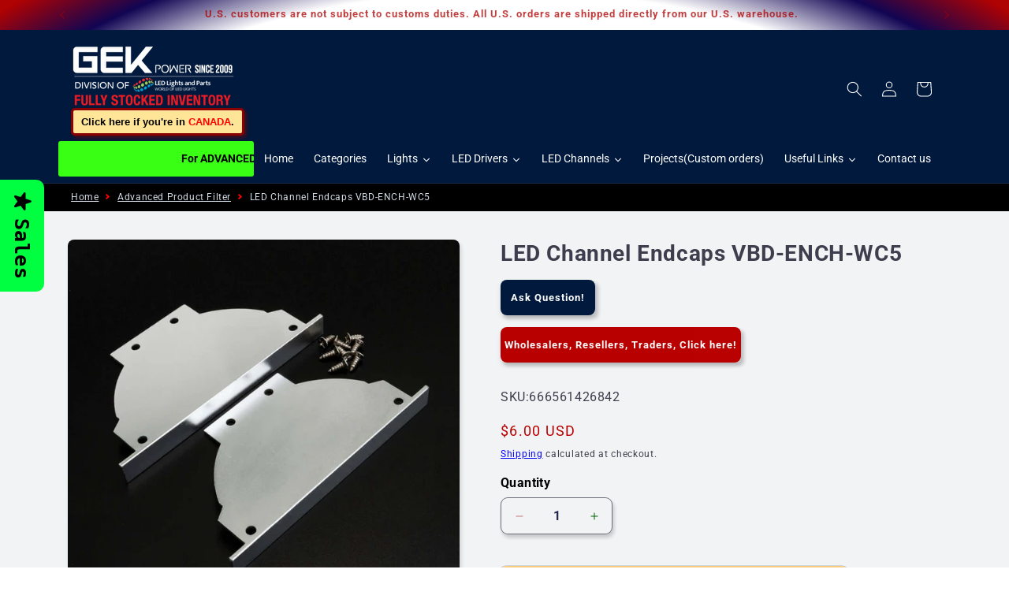

--- FILE ---
content_type: text/html; charset=utf-8
request_url: https://gekpower.com/products/led-channel-endcaps-vbd-ench-wc5
body_size: 59336
content:
<!doctype html>
<html class="js" lang="en">
  <head>
    <meta charset="utf-8">
    <meta http-equiv="X-UA-Compatible" content="IE=edge">
    <meta name="viewport" content="width=device-width,initial-scale=1">
    <meta name="theme-color" content="">
    <link rel="canonical" href="https://gekpower.com/products/led-channel-endcaps-vbd-ench-wc5"><link rel="icon" type="image/png" href="//gekpower.com/cdn/shop/files/FAVICON_2dfb46a3-48a5-4658-839c-f17539936ea7.png?crop=center&height=32&v=1749246390&width=32"><link rel="preconnect" href="https://fonts.shopifycdn.com" crossorigin><title>
      LED Channel Endcaps VBD-ENCH-WC5 - Pack of 2
 &ndash; GekPower</title>

    
      <meta name="description" content="Shop LED Channel Endcaps VBD-ENCH-WC5 - Pack of 2. Enhance your lighting solutions today!">
    

    

<meta property="og:site_name" content="GekPower">
<meta property="og:url" content="https://gekpower.com/products/led-channel-endcaps-vbd-ench-wc5">
<meta property="og:title" content="LED Channel Endcaps VBD-ENCH-WC5 - Pack of 2">
<meta property="og:type" content="product">
<meta property="og:description" content="Shop LED Channel Endcaps VBD-ENCH-WC5 - Pack of 2. Enhance your lighting solutions today!"><meta property="og:image" content="http://gekpower.com/cdn/shop/products/666561426842-LED-Channel-Endcaps-VBD-ENCH-WC5-GekPower.jpg?v=1749251552">
  <meta property="og:image:secure_url" content="https://gekpower.com/cdn/shop/products/666561426842-LED-Channel-Endcaps-VBD-ENCH-WC5-GekPower.jpg?v=1749251552">
  <meta property="og:image:width" content="1000">
  <meta property="og:image:height" content="1000"><meta property="og:price:amount" content="6.00">
  <meta property="og:price:currency" content="USD"><meta name="twitter:card" content="summary_large_image">
<meta name="twitter:title" content="LED Channel Endcaps VBD-ENCH-WC5 - Pack of 2">
<meta name="twitter:description" content="Shop LED Channel Endcaps VBD-ENCH-WC5 - Pack of 2. Enhance your lighting solutions today!">


    <script src="//gekpower.com/cdn/shop/t/144/assets/constants.js?v=132983761750457495441727896183" defer="defer"></script>
    <script src="//gekpower.com/cdn/shop/t/144/assets/pubsub.js?v=158357773527763999511727896183" defer="defer"></script>
    <script src="//gekpower.com/cdn/shop/t/144/assets/global.js?v=88558128918567037191727896183" defer="defer"></script>
    <script src="//gekpower.com/cdn/shop/t/144/assets/details-disclosure.js?v=13653116266235556501727896183" defer="defer"></script>
    <script src="//gekpower.com/cdn/shop/t/144/assets/details-modal.js?v=25581673532751508451727896183" defer="defer"></script>
    <script src="//gekpower.com/cdn/shop/t/144/assets/search-form.js?v=133129549252120666541727896183" defer="defer"></script><script src="//gekpower.com/cdn/shop/t/144/assets/animations.js?v=88693664871331136111727896183" defer="defer"></script><script>window.performance && window.performance.mark && window.performance.mark('shopify.content_for_header.start');</script><meta name="google-site-verification" content="yj6hvfxr7GkhmtdQNawzcr-cMmRadPkUH0zM5OgKIuo">
<meta name="facebook-domain-verification" content="xx34en69h4wt6l1vmgrtc4p1ujkmd7">
<meta name="facebook-domain-verification" content="jgegdq5k9oxm9d6n06hah1q1a72f9o">
<meta name="facebook-domain-verification" content="p9gcqcohmh63fyhrsgoiyzltxffbi7">
<meta name="google-site-verification" content="yj6hvfxr7GkhmtdQNawzcr-cMmRadPkUH0zM5OgKIuo">
<meta id="shopify-digital-wallet" name="shopify-digital-wallet" content="/8241184847/digital_wallets/dialog">
<meta name="shopify-checkout-api-token" content="717088cd3a3bbfb4a20b53697cbad210">
<meta id="in-context-paypal-metadata" data-shop-id="8241184847" data-venmo-supported="false" data-environment="production" data-locale="en_US" data-paypal-v4="true" data-currency="USD">
<link rel="alternate" type="application/json+oembed" href="https://gekpower.com/products/led-channel-endcaps-vbd-ench-wc5.oembed">
<script async="async" src="/checkouts/internal/preloads.js?locale=en-US"></script>
<script id="apple-pay-shop-capabilities" type="application/json">{"shopId":8241184847,"countryCode":"CA","currencyCode":"USD","merchantCapabilities":["supports3DS"],"merchantId":"gid:\/\/shopify\/Shop\/8241184847","merchantName":"GekPower","requiredBillingContactFields":["postalAddress","email","phone"],"requiredShippingContactFields":["postalAddress","email","phone"],"shippingType":"shipping","supportedNetworks":["visa","masterCard","amex","discover","jcb"],"total":{"type":"pending","label":"GekPower","amount":"1.00"},"shopifyPaymentsEnabled":true,"supportsSubscriptions":true}</script>
<script id="shopify-features" type="application/json">{"accessToken":"717088cd3a3bbfb4a20b53697cbad210","betas":["rich-media-storefront-analytics"],"domain":"gekpower.com","predictiveSearch":true,"shopId":8241184847,"locale":"en"}</script>
<script>var Shopify = Shopify || {};
Shopify.shop = "gekpower.myshopify.com";
Shopify.locale = "en";
Shopify.currency = {"active":"USD","rate":"1.0"};
Shopify.country = "US";
Shopify.theme = {"name":"GEK-USA (Created Aug 2024-Inquiry-only)","id":145032446189,"schema_name":"Dawn","schema_version":"13.0.2","theme_store_id":887,"role":"main"};
Shopify.theme.handle = "null";
Shopify.theme.style = {"id":null,"handle":null};
Shopify.cdnHost = "gekpower.com/cdn";
Shopify.routes = Shopify.routes || {};
Shopify.routes.root = "/";</script>
<script type="module">!function(o){(o.Shopify=o.Shopify||{}).modules=!0}(window);</script>
<script>!function(o){function n(){var o=[];function n(){o.push(Array.prototype.slice.apply(arguments))}return n.q=o,n}var t=o.Shopify=o.Shopify||{};t.loadFeatures=n(),t.autoloadFeatures=n()}(window);</script>
<script id="shop-js-analytics" type="application/json">{"pageType":"product"}</script>
<script defer="defer" async type="module" src="//gekpower.com/cdn/shopifycloud/shop-js/modules/v2/client.init-shop-cart-sync_C5BV16lS.en.esm.js"></script>
<script defer="defer" async type="module" src="//gekpower.com/cdn/shopifycloud/shop-js/modules/v2/chunk.common_CygWptCX.esm.js"></script>
<script type="module">
  await import("//gekpower.com/cdn/shopifycloud/shop-js/modules/v2/client.init-shop-cart-sync_C5BV16lS.en.esm.js");
await import("//gekpower.com/cdn/shopifycloud/shop-js/modules/v2/chunk.common_CygWptCX.esm.js");

  window.Shopify.SignInWithShop?.initShopCartSync?.({"fedCMEnabled":true,"windoidEnabled":true});

</script>
<script>(function() {
  var isLoaded = false;
  function asyncLoad() {
    if (isLoaded) return;
    isLoaded = true;
    var urls = ["https:\/\/formbuilder.hulkapps.com\/skeletopapp.js?shop=gekpower.myshopify.com","https:\/\/cdn.one.store\/javascript\/dist\/1.0\/jcr-widget.js?account_id=shopify:gekpower.myshopify.com\u0026shop=gekpower.myshopify.com","\/\/cdn.shopify.com\/proxy\/943f25601dcd2dfa81382e82cfce1006ab20d403c39ba9d0e3f3f47263345c79\/shopify-script-tags.s3.eu-west-1.amazonaws.com\/smartseo\/instantpage.js?shop=gekpower.myshopify.com\u0026sp-cache-control=cHVibGljLCBtYXgtYWdlPTkwMA"];
    for (var i = 0; i < urls.length; i++) {
      var s = document.createElement('script');
      s.type = 'text/javascript';
      s.async = true;
      s.src = urls[i];
      var x = document.getElementsByTagName('script')[0];
      x.parentNode.insertBefore(s, x);
    }
  };
  if(window.attachEvent) {
    window.attachEvent('onload', asyncLoad);
  } else {
    window.addEventListener('load', asyncLoad, false);
  }
})();</script>
<script id="__st">var __st={"a":8241184847,"offset":-28800,"reqid":"d321c340-7b37-4bba-971f-5e9f4325f610-1768719690","pageurl":"gekpower.com\/products\/led-channel-endcaps-vbd-ench-wc5","u":"138e276a21c2","p":"product","rtyp":"product","rid":8018737168621};</script>
<script>window.ShopifyPaypalV4VisibilityTracking = true;</script>
<script id="captcha-bootstrap">!function(){'use strict';const t='contact',e='account',n='new_comment',o=[[t,t],['blogs',n],['comments',n],[t,'customer']],c=[[e,'customer_login'],[e,'guest_login'],[e,'recover_customer_password'],[e,'create_customer']],r=t=>t.map((([t,e])=>`form[action*='/${t}']:not([data-nocaptcha='true']) input[name='form_type'][value='${e}']`)).join(','),a=t=>()=>t?[...document.querySelectorAll(t)].map((t=>t.form)):[];function s(){const t=[...o],e=r(t);return a(e)}const i='password',u='form_key',d=['recaptcha-v3-token','g-recaptcha-response','h-captcha-response',i],f=()=>{try{return window.sessionStorage}catch{return}},m='__shopify_v',_=t=>t.elements[u];function p(t,e,n=!1){try{const o=window.sessionStorage,c=JSON.parse(o.getItem(e)),{data:r}=function(t){const{data:e,action:n}=t;return t[m]||n?{data:e,action:n}:{data:t,action:n}}(c);for(const[e,n]of Object.entries(r))t.elements[e]&&(t.elements[e].value=n);n&&o.removeItem(e)}catch(o){console.error('form repopulation failed',{error:o})}}const l='form_type',E='cptcha';function T(t){t.dataset[E]=!0}const w=window,h=w.document,L='Shopify',v='ce_forms',y='captcha';let A=!1;((t,e)=>{const n=(g='f06e6c50-85a8-45c8-87d0-21a2b65856fe',I='https://cdn.shopify.com/shopifycloud/storefront-forms-hcaptcha/ce_storefront_forms_captcha_hcaptcha.v1.5.2.iife.js',D={infoText:'Protected by hCaptcha',privacyText:'Privacy',termsText:'Terms'},(t,e,n)=>{const o=w[L][v],c=o.bindForm;if(c)return c(t,g,e,D).then(n);var r;o.q.push([[t,g,e,D],n]),r=I,A||(h.body.append(Object.assign(h.createElement('script'),{id:'captcha-provider',async:!0,src:r})),A=!0)});var g,I,D;w[L]=w[L]||{},w[L][v]=w[L][v]||{},w[L][v].q=[],w[L][y]=w[L][y]||{},w[L][y].protect=function(t,e){n(t,void 0,e),T(t)},Object.freeze(w[L][y]),function(t,e,n,w,h,L){const[v,y,A,g]=function(t,e,n){const i=e?o:[],u=t?c:[],d=[...i,...u],f=r(d),m=r(i),_=r(d.filter((([t,e])=>n.includes(e))));return[a(f),a(m),a(_),s()]}(w,h,L),I=t=>{const e=t.target;return e instanceof HTMLFormElement?e:e&&e.form},D=t=>v().includes(t);t.addEventListener('submit',(t=>{const e=I(t);if(!e)return;const n=D(e)&&!e.dataset.hcaptchaBound&&!e.dataset.recaptchaBound,o=_(e),c=g().includes(e)&&(!o||!o.value);(n||c)&&t.preventDefault(),c&&!n&&(function(t){try{if(!f())return;!function(t){const e=f();if(!e)return;const n=_(t);if(!n)return;const o=n.value;o&&e.removeItem(o)}(t);const e=Array.from(Array(32),(()=>Math.random().toString(36)[2])).join('');!function(t,e){_(t)||t.append(Object.assign(document.createElement('input'),{type:'hidden',name:u})),t.elements[u].value=e}(t,e),function(t,e){const n=f();if(!n)return;const o=[...t.querySelectorAll(`input[type='${i}']`)].map((({name:t})=>t)),c=[...d,...o],r={};for(const[a,s]of new FormData(t).entries())c.includes(a)||(r[a]=s);n.setItem(e,JSON.stringify({[m]:1,action:t.action,data:r}))}(t,e)}catch(e){console.error('failed to persist form',e)}}(e),e.submit())}));const S=(t,e)=>{t&&!t.dataset[E]&&(n(t,e.some((e=>e===t))),T(t))};for(const o of['focusin','change'])t.addEventListener(o,(t=>{const e=I(t);D(e)&&S(e,y())}));const B=e.get('form_key'),M=e.get(l),P=B&&M;t.addEventListener('DOMContentLoaded',(()=>{const t=y();if(P)for(const e of t)e.elements[l].value===M&&p(e,B);[...new Set([...A(),...v().filter((t=>'true'===t.dataset.shopifyCaptcha))])].forEach((e=>S(e,t)))}))}(h,new URLSearchParams(w.location.search),n,t,e,['guest_login'])})(!0,!0)}();</script>
<script integrity="sha256-4kQ18oKyAcykRKYeNunJcIwy7WH5gtpwJnB7kiuLZ1E=" data-source-attribution="shopify.loadfeatures" defer="defer" src="//gekpower.com/cdn/shopifycloud/storefront/assets/storefront/load_feature-a0a9edcb.js" crossorigin="anonymous"></script>
<script data-source-attribution="shopify.dynamic_checkout.dynamic.init">var Shopify=Shopify||{};Shopify.PaymentButton=Shopify.PaymentButton||{isStorefrontPortableWallets:!0,init:function(){window.Shopify.PaymentButton.init=function(){};var t=document.createElement("script");t.src="https://gekpower.com/cdn/shopifycloud/portable-wallets/latest/portable-wallets.en.js",t.type="module",document.head.appendChild(t)}};
</script>
<script data-source-attribution="shopify.dynamic_checkout.buyer_consent">
  function portableWalletsHideBuyerConsent(e){var t=document.getElementById("shopify-buyer-consent"),n=document.getElementById("shopify-subscription-policy-button");t&&n&&(t.classList.add("hidden"),t.setAttribute("aria-hidden","true"),n.removeEventListener("click",e))}function portableWalletsShowBuyerConsent(e){var t=document.getElementById("shopify-buyer-consent"),n=document.getElementById("shopify-subscription-policy-button");t&&n&&(t.classList.remove("hidden"),t.removeAttribute("aria-hidden"),n.addEventListener("click",e))}window.Shopify?.PaymentButton&&(window.Shopify.PaymentButton.hideBuyerConsent=portableWalletsHideBuyerConsent,window.Shopify.PaymentButton.showBuyerConsent=portableWalletsShowBuyerConsent);
</script>
<script>
  function portableWalletsCleanup(e){e&&e.src&&console.error("Failed to load portable wallets script "+e.src);var t=document.querySelectorAll("shopify-accelerated-checkout .shopify-payment-button__skeleton, shopify-accelerated-checkout-cart .wallet-cart-button__skeleton"),e=document.getElementById("shopify-buyer-consent");for(let e=0;e<t.length;e++)t[e].remove();e&&e.remove()}function portableWalletsNotLoadedAsModule(e){e instanceof ErrorEvent&&"string"==typeof e.message&&e.message.includes("import.meta")&&"string"==typeof e.filename&&e.filename.includes("portable-wallets")&&(window.removeEventListener("error",portableWalletsNotLoadedAsModule),window.Shopify.PaymentButton.failedToLoad=e,"loading"===document.readyState?document.addEventListener("DOMContentLoaded",window.Shopify.PaymentButton.init):window.Shopify.PaymentButton.init())}window.addEventListener("error",portableWalletsNotLoadedAsModule);
</script>

<script type="module" src="https://gekpower.com/cdn/shopifycloud/portable-wallets/latest/portable-wallets.en.js" onError="portableWalletsCleanup(this)" crossorigin="anonymous"></script>
<script nomodule>
  document.addEventListener("DOMContentLoaded", portableWalletsCleanup);
</script>

<link id="shopify-accelerated-checkout-styles" rel="stylesheet" media="screen" href="https://gekpower.com/cdn/shopifycloud/portable-wallets/latest/accelerated-checkout-backwards-compat.css" crossorigin="anonymous">
<style id="shopify-accelerated-checkout-cart">
        #shopify-buyer-consent {
  margin-top: 1em;
  display: inline-block;
  width: 100%;
}

#shopify-buyer-consent.hidden {
  display: none;
}

#shopify-subscription-policy-button {
  background: none;
  border: none;
  padding: 0;
  text-decoration: underline;
  font-size: inherit;
  cursor: pointer;
}

#shopify-subscription-policy-button::before {
  box-shadow: none;
}

      </style>
<script id="sections-script" data-sections="header" defer="defer" src="//gekpower.com/cdn/shop/t/144/compiled_assets/scripts.js?37378"></script>
<script>window.performance && window.performance.mark && window.performance.mark('shopify.content_for_header.end');</script>


    <style data-shopify>
      @font-face {
  font-family: Roboto;
  font-weight: 400;
  font-style: normal;
  font-display: swap;
  src: url("//gekpower.com/cdn/fonts/roboto/roboto_n4.2019d890f07b1852f56ce63ba45b2db45d852cba.woff2") format("woff2"),
       url("//gekpower.com/cdn/fonts/roboto/roboto_n4.238690e0007583582327135619c5f7971652fa9d.woff") format("woff");
}

      @font-face {
  font-family: Roboto;
  font-weight: 700;
  font-style: normal;
  font-display: swap;
  src: url("//gekpower.com/cdn/fonts/roboto/roboto_n7.f38007a10afbbde8976c4056bfe890710d51dec2.woff2") format("woff2"),
       url("//gekpower.com/cdn/fonts/roboto/roboto_n7.94bfdd3e80c7be00e128703d245c207769d763f9.woff") format("woff");
}

      @font-face {
  font-family: Roboto;
  font-weight: 400;
  font-style: italic;
  font-display: swap;
  src: url("//gekpower.com/cdn/fonts/roboto/roboto_i4.57ce898ccda22ee84f49e6b57ae302250655e2d4.woff2") format("woff2"),
       url("//gekpower.com/cdn/fonts/roboto/roboto_i4.b21f3bd061cbcb83b824ae8c7671a82587b264bf.woff") format("woff");
}

      @font-face {
  font-family: Roboto;
  font-weight: 700;
  font-style: italic;
  font-display: swap;
  src: url("//gekpower.com/cdn/fonts/roboto/roboto_i7.7ccaf9410746f2c53340607c42c43f90a9005937.woff2") format("woff2"),
       url("//gekpower.com/cdn/fonts/roboto/roboto_i7.49ec21cdd7148292bffea74c62c0df6e93551516.woff") format("woff");
}

      @font-face {
  font-family: Roboto;
  font-weight: 700;
  font-style: normal;
  font-display: swap;
  src: url("//gekpower.com/cdn/fonts/roboto/roboto_n7.f38007a10afbbde8976c4056bfe890710d51dec2.woff2") format("woff2"),
       url("//gekpower.com/cdn/fonts/roboto/roboto_n7.94bfdd3e80c7be00e128703d245c207769d763f9.woff") format("woff");
}


      
        :root,
        .color-scheme-1 {
          --color-background: 255,255,255;
        
          --gradient-background: #ffffff;
        

        

        --color-foreground: 18,18,18;
        --color-background-contrast: 191,191,191;
        --color-shadow: 18,18,18;
        --color-button: 18,18,18;
        --color-button-text: 255,255,255;
        --color-secondary-button: 255,255,255;
        --color-secondary-button-text: 18,18,18;
        --color-link: 18,18,18;
        --color-badge-foreground: 18,18,18;
        --color-badge-background: 255,255,255;
        --color-badge-border: 18,18,18;
        --payment-terms-background-color: rgb(255 255 255);
      }
      
        
        .color-scheme-2 {
          --color-background: 242,243,245;
        
          --gradient-background: #f2f3f5;
        

        

        --color-foreground: 0,0,22;
        --color-background-contrast: 170,176,190;
        --color-shadow: 18,18,18;
        --color-button: 0,33,73;
        --color-button-text: 255,255,255;
        --color-secondary-button: 242,243,245;
        --color-secondary-button-text: 0,33,73;
        --color-link: 0,33,73;
        --color-badge-foreground: 0,0,22;
        --color-badge-background: 242,243,245;
        --color-badge-border: 0,0,22;
        --payment-terms-background-color: rgb(242 243 245);
      }
      
        
        .color-scheme-3 {
          --color-background: 0,25,61;
        
          --gradient-background: #00193d;
        

        

        --color-foreground: 255,255,255;
        --color-background-contrast: 61,141,255;
        --color-shadow: 18,18,18;
        --color-button: 255,255,255;
        --color-button-text: 0,0,0;
        --color-secondary-button: 0,25,61;
        --color-secondary-button-text: 255,255,255;
        --color-link: 255,255,255;
        --color-badge-foreground: 255,255,255;
        --color-badge-background: 0,25,61;
        --color-badge-border: 255,255,255;
        --payment-terms-background-color: rgb(0 25 61);
      }
      
        
        .color-scheme-4 {
          --color-background: 21,21,21;
        
          --gradient-background: #151515;
        

        

        --color-foreground: 255,255,255;
        --color-background-contrast: 149,149,149;
        --color-shadow: 18,18,18;
        --color-button: 255,255,255;
        --color-button-text: 18,18,18;
        --color-secondary-button: 21,21,21;
        --color-secondary-button-text: 255,255,255;
        --color-link: 255,255,255;
        --color-badge-foreground: 255,255,255;
        --color-badge-background: 21,21,21;
        --color-badge-border: 255,255,255;
        --payment-terms-background-color: rgb(21 21 21);
      }
      
        
        .color-scheme-5 {
          --color-background: 211,219,230;
        
          --gradient-background: #d3dbe6;
        

        

        --color-foreground: 0,0,51;
        --color-background-contrast: 130,152,184;
        --color-shadow: 18,18,18;
        --color-button: 21,21,21;
        --color-button-text: 51,79,180;
        --color-secondary-button: 211,219,230;
        --color-secondary-button-text: 255,255,255;
        --color-link: 255,255,255;
        --color-badge-foreground: 0,0,51;
        --color-badge-background: 211,219,230;
        --color-badge-border: 0,0,51;
        --payment-terms-background-color: rgb(211 219 230);
      }
      
        
        .color-scheme-1d7b7e0c-36a5-453d-ae96-c6c348e39d6d {
          --color-background: 2,36,77;
        
          --gradient-background: #02244d;
        

        

        --color-foreground: 255,255,255;
        --color-background-contrast: 3,48,102;
        --color-shadow: 18,18,18;
        --color-button: 18,18,18;
        --color-button-text: 255,255,255;
        --color-secondary-button: 2,36,77;
        --color-secondary-button-text: 18,18,18;
        --color-link: 18,18,18;
        --color-badge-foreground: 255,255,255;
        --color-badge-background: 2,36,77;
        --color-badge-border: 255,255,255;
        --payment-terms-background-color: rgb(2 36 77);
      }
      
        
        .color-scheme-eb4cbf75-2a5e-47a0-9f0d-7f5a5a7248f0 {
          --color-background: 249,190,0;
        
          --gradient-background: #f9be00;
        

        

        --color-foreground: 0,0,51;
        --color-background-contrast: 121,93,0;
        --color-shadow: 18,18,18;
        --color-button: 18,18,18;
        --color-button-text: 255,255,255;
        --color-secondary-button: 249,190,0;
        --color-secondary-button-text: 18,18,18;
        --color-link: 18,18,18;
        --color-badge-foreground: 0,0,51;
        --color-badge-background: 249,190,0;
        --color-badge-border: 0,0,51;
        --payment-terms-background-color: rgb(249 190 0);
      }
      
        
        .color-scheme-964f6f58-9822-4143-a58f-6a50536bad20 {
          --color-background: 211,219,230;
        
          --gradient-background: #d3dbe6;
        

        

        --color-foreground: 0,0,51;
        --color-background-contrast: 130,152,184;
        --color-shadow: 18,18,18;
        --color-button: 0,33,73;
        --color-button-text: 255,255,255;
        --color-secondary-button: 211,219,230;
        --color-secondary-button-text: 0,33,73;
        --color-link: 0,33,73;
        --color-badge-foreground: 0,0,51;
        --color-badge-background: 211,219,230;
        --color-badge-border: 0,0,51;
        --payment-terms-background-color: rgb(211 219 230);
      }
      
        
        .color-scheme-70835407-a5e8-45d8-aa33-e1dadae2847d {
          --color-background: 42,49,57;
        
          --gradient-background: #2a3139;
        

        

        --color-foreground: 244,255,255;
        --color-background-contrast: 53,62,72;
        --color-shadow: 220,203,146;
        --color-button: 249,190,0;
        --color-button-text: 255,255,255;
        --color-secondary-button: 42,49,57;
        --color-secondary-button-text: 249,190,0;
        --color-link: 249,190,0;
        --color-badge-foreground: 244,255,255;
        --color-badge-background: 42,49,57;
        --color-badge-border: 244,255,255;
        --payment-terms-background-color: rgb(42 49 57);
      }
      
        
        .color-scheme-6e50c514-d25a-49e4-989a-b3d819802777 {
          --color-background: 243,243,243;
        
          --gradient-background: #f3f3f3;
        

        

        --color-foreground: 0,0,51;
        --color-background-contrast: 179,179,179;
        --color-shadow: 18,18,18;
        --color-button: 0,33,73;
        --color-button-text: 255,255,255;
        --color-secondary-button: 243,243,243;
        --color-secondary-button-text: 0,33,73;
        --color-link: 0,33,73;
        --color-badge-foreground: 0,0,51;
        --color-badge-background: 243,243,243;
        --color-badge-border: 0,0,51;
        --payment-terms-background-color: rgb(243 243 243);
      }
      
        
        .color-scheme-63c92728-b081-4f8f-b4e8-fd945a3755e6 {
          --color-background: 78,88,131;
        
          --gradient-background: #4e5883;
        

        

        --color-foreground: 18,18,18;
        --color-background-contrast: 30,34,51;
        --color-shadow: 18,18,18;
        --color-button: 18,18,18;
        --color-button-text: 255,255,255;
        --color-secondary-button: 78,88,131;
        --color-secondary-button-text: 18,18,18;
        --color-link: 18,18,18;
        --color-badge-foreground: 18,18,18;
        --color-badge-background: 78,88,131;
        --color-badge-border: 18,18,18;
        --payment-terms-background-color: rgb(78 88 131);
      }
      
        
        .color-scheme-b28f1eca-1189-47ad-abab-9a9cbae376a0 {
          --color-background: 217,221,231;
        
          --gradient-background: #d9dde7;
        

        

        --color-foreground: 0,0,51;
        --color-background-contrast: 139,151,182;
        --color-shadow: 18,18,18;
        --color-button: 18,18,18;
        --color-button-text: 255,255,255;
        --color-secondary-button: 217,221,231;
        --color-secondary-button-text: 18,18,18;
        --color-link: 18,18,18;
        --color-badge-foreground: 0,0,51;
        --color-badge-background: 217,221,231;
        --color-badge-border: 0,0,51;
        --payment-terms-background-color: rgb(217 221 231);
      }
      
        
        .color-scheme-afade216-45e9-48a1-aea6-7466f5a7a3e0 {
          --color-background: 226,226,226;
        
          --gradient-background: #e2e2e2;
        

        

        --color-foreground: 0,0,51;
        --color-background-contrast: 162,162,162;
        --color-shadow: 18,18,18;
        --color-button: 0,33,73;
        --color-button-text: 255,255,255;
        --color-secondary-button: 226,226,226;
        --color-secondary-button-text: 0,33,73;
        --color-link: 0,33,73;
        --color-badge-foreground: 0,0,51;
        --color-badge-background: 226,226,226;
        --color-badge-border: 0,0,51;
        --payment-terms-background-color: rgb(226 226 226);
      }
      
        
        .color-scheme-ee9a5c07-9118-4d08-abd1-bfcc992c01d9 {
          --color-background: 255,255,255;
        
          --gradient-background: radial-gradient(rgba(255, 255, 255, 1) 73%, rgba(17, 5, 83, 1) 86%, rgba(175, 2, 2, 1) 98%);
        

        

        --color-foreground: 171,0,0;
        --color-background-contrast: 191,191,191;
        --color-shadow: 18,18,18;
        --color-button: 18,18,18;
        --color-button-text: 255,255,255;
        --color-secondary-button: 255,255,255;
        --color-secondary-button-text: 18,18,18;
        --color-link: 18,18,18;
        --color-badge-foreground: 171,0,0;
        --color-badge-background: 255,255,255;
        --color-badge-border: 171,0,0;
        --payment-terms-background-color: rgb(255 255 255);
      }
      
        
        .color-scheme-0db4ee3d-b073-48f8-885a-63bd82cb97ca {
          --color-background: 207,253,255;
        
          --gradient-background: #cffdff;
        

        

        --color-foreground: 131,21,21;
        --color-background-contrast: 80,248,255;
        --color-shadow: 18,18,18;
        --color-button: 255,171,0;
        --color-button-text: 255,255,255;
        --color-secondary-button: 207,253,255;
        --color-secondary-button-text: 52,119,255;
        --color-link: 52,119,255;
        --color-badge-foreground: 131,21,21;
        --color-badge-background: 207,253,255;
        --color-badge-border: 131,21,21;
        --payment-terms-background-color: rgb(207 253 255);
      }
      
        
        .color-scheme-9a59b94f-96fb-42b4-b694-e4278ec80335 {
          --color-background: 56,67,81;
        
          --gradient-background: #384351;
        

        

        --color-foreground: 18,18,18;
        --color-background-contrast: 4,5,6;
        --color-shadow: 18,18,18;
        --color-button: 0,33,73;
        --color-button-text: 255,255,255;
        --color-secondary-button: 56,67,81;
        --color-secondary-button-text: 18,18,18;
        --color-link: 18,18,18;
        --color-badge-foreground: 18,18,18;
        --color-badge-background: 56,67,81;
        --color-badge-border: 18,18,18;
        --payment-terms-background-color: rgb(56 67 81);
      }
      
        
        .color-scheme-497853ee-6c1b-4f31-a8a1-2f4b33928c35 {
          --color-background: 86,102,123;
        
          --gradient-background: #56667b;
        

        

        --color-foreground: 255,255,255;
        --color-background-contrast: 34,40,48;
        --color-shadow: 18,18,18;
        --color-button: 0,33,73;
        --color-button-text: 255,255,255;
        --color-secondary-button: 86,102,123;
        --color-secondary-button-text: 0,33,73;
        --color-link: 0,33,73;
        --color-badge-foreground: 255,255,255;
        --color-badge-background: 86,102,123;
        --color-badge-border: 255,255,255;
        --payment-terms-background-color: rgb(86 102 123);
      }
      
        
        .color-scheme-086d6e7f-4488-4846-aaeb-32054bf81230 {
          --color-background: 86,102,123;
        
          --gradient-background: #56667b;
        

        

        --color-foreground: 18,18,18;
        --color-background-contrast: 34,40,48;
        --color-shadow: 18,18,18;
        --color-button: 0,33,73;
        --color-button-text: 255,255,255;
        --color-secondary-button: 86,102,123;
        --color-secondary-button-text: 18,18,18;
        --color-link: 18,18,18;
        --color-badge-foreground: 18,18,18;
        --color-badge-background: 86,102,123;
        --color-badge-border: 18,18,18;
        --payment-terms-background-color: rgb(86 102 123);
      }
      

      body, .color-scheme-1, .color-scheme-2, .color-scheme-3, .color-scheme-4, .color-scheme-5, .color-scheme-1d7b7e0c-36a5-453d-ae96-c6c348e39d6d, .color-scheme-eb4cbf75-2a5e-47a0-9f0d-7f5a5a7248f0, .color-scheme-964f6f58-9822-4143-a58f-6a50536bad20, .color-scheme-70835407-a5e8-45d8-aa33-e1dadae2847d, .color-scheme-6e50c514-d25a-49e4-989a-b3d819802777, .color-scheme-63c92728-b081-4f8f-b4e8-fd945a3755e6, .color-scheme-b28f1eca-1189-47ad-abab-9a9cbae376a0, .color-scheme-afade216-45e9-48a1-aea6-7466f5a7a3e0, .color-scheme-ee9a5c07-9118-4d08-abd1-bfcc992c01d9, .color-scheme-0db4ee3d-b073-48f8-885a-63bd82cb97ca, .color-scheme-9a59b94f-96fb-42b4-b694-e4278ec80335, .color-scheme-497853ee-6c1b-4f31-a8a1-2f4b33928c35, .color-scheme-086d6e7f-4488-4846-aaeb-32054bf81230 {
        color: rgba(var(--color-foreground), 0.75);
        background-color: rgb(var(--color-background));
      }

      :root {
        --font-body-family: Roboto, sans-serif;
        --font-body-style: normal;
        --font-body-weight: 400;
        --font-body-weight-bold: 700;

        --font-heading-family: Roboto, sans-serif;
        --font-heading-style: normal;
        --font-heading-weight: 700;

        --font-body-scale: 1.0;
        --font-heading-scale: 1.0;

        --media-padding: px;
        --media-border-opacity: 0.15;
        --media-border-width: 0px;
        --media-radius: 8px;
        --media-shadow-opacity: 0.15;
        --media-shadow-horizontal-offset: 2px;
        --media-shadow-vertical-offset: 4px;
        --media-shadow-blur-radius: 5px;
        --media-shadow-visible: 1;

        --page-width: 120rem;
        --page-width-margin: 0rem;

        --product-card-image-padding: 0.0rem;
        --product-card-corner-radius: 0.8rem;
        --product-card-text-alignment: left;
        --product-card-border-width: 0.0rem;
        --product-card-border-opacity: 0.1;
        --product-card-shadow-opacity: 0.15;
        --product-card-shadow-visible: 1;
        --product-card-shadow-horizontal-offset: 0.2rem;
        --product-card-shadow-vertical-offset: 0.4rem;
        --product-card-shadow-blur-radius: 0.5rem;

        --collection-card-image-padding: 0.0rem;
        --collection-card-corner-radius: 0.8rem;
        --collection-card-text-alignment: left;
        --collection-card-border-width: 0.0rem;
        --collection-card-border-opacity: 0.1;
        --collection-card-shadow-opacity: 0.15;
        --collection-card-shadow-visible: 1;
        --collection-card-shadow-horizontal-offset: 0.2rem;
        --collection-card-shadow-vertical-offset: 0.4rem;
        --collection-card-shadow-blur-radius: 0.5rem;

        --blog-card-image-padding: 0.0rem;
        --blog-card-corner-radius: 0.8rem;
        --blog-card-text-alignment: left;
        --blog-card-border-width: 0.0rem;
        --blog-card-border-opacity: 0.1;
        --blog-card-shadow-opacity: 0.15;
        --blog-card-shadow-visible: 1;
        --blog-card-shadow-horizontal-offset: 0.4rem;
        --blog-card-shadow-vertical-offset: 0.4rem;
        --blog-card-shadow-blur-radius: 0.5rem;

        --badge-corner-radius: 4.0rem;

        --popup-border-width: 1px;
        --popup-border-opacity: 0.1;
        --popup-corner-radius: 0px;
        --popup-shadow-opacity: 0.05;
        --popup-shadow-horizontal-offset: 0px;
        --popup-shadow-vertical-offset: 4px;
        --popup-shadow-blur-radius: 5px;

        --drawer-border-width: 1px;
        --drawer-border-opacity: 0.1;
        --drawer-shadow-opacity: 0.1;
        --drawer-shadow-horizontal-offset: 2px;
        --drawer-shadow-vertical-offset: 4px;
        --drawer-shadow-blur-radius: 5px;

        --spacing-sections-desktop: 0px;
        --spacing-sections-mobile: 0px;

        --grid-desktop-vertical-spacing: 8px;
        --grid-desktop-horizontal-spacing: 8px;
        --grid-mobile-vertical-spacing: 4px;
        --grid-mobile-horizontal-spacing: 4px;

        --text-boxes-border-opacity: 0.1;
        --text-boxes-border-width: 0px;
        --text-boxes-radius: 8px;
        --text-boxes-shadow-opacity: 0.15;
        --text-boxes-shadow-visible: 1;
        --text-boxes-shadow-horizontal-offset: 2px;
        --text-boxes-shadow-vertical-offset: 4px;
        --text-boxes-shadow-blur-radius: 5px;

        --buttons-radius: 6px;
        --buttons-radius-outset: 6px;
        --buttons-border-width: 0px;
        --buttons-border-opacity: 1.0;
        --buttons-shadow-opacity: 0.2;
        --buttons-shadow-visible: 1;
        --buttons-shadow-horizontal-offset: 4px;
        --buttons-shadow-vertical-offset: 4px;
        --buttons-shadow-blur-radius: 5px;
        --buttons-border-offset: 0.3px;

        --inputs-radius: 8px;
        --inputs-border-width: 1px;
        --inputs-border-opacity: 0.55;
        --inputs-shadow-opacity: 0.2;
        --inputs-shadow-horizontal-offset: 2px;
        --inputs-margin-offset: 4px;
        --inputs-shadow-vertical-offset: 4px;
        --inputs-shadow-blur-radius: 5px;
        --inputs-radius-outset: 9px;

        --variant-pills-radius: 26px;
        --variant-pills-border-width: 1px;
        --variant-pills-border-opacity: 0.55;
        --variant-pills-shadow-opacity: 0.2;
        --variant-pills-shadow-horizontal-offset: 2px;
        --variant-pills-shadow-vertical-offset: 4px;
        --variant-pills-shadow-blur-radius: 5px;
      }

      *,
      *::before,
      *::after {
        box-sizing: inherit;
      }

      html {
        box-sizing: border-box;
        font-size: calc(var(--font-body-scale) * 62.5%);
        height: 100%;
      }

      body {
        display: grid;
        grid-template-rows: auto auto 1fr auto;
        grid-template-columns: 100%;
        min-height: 100%;
        margin: 0;
        font-size: 1.5rem;
        letter-spacing: 0.06rem;
        line-height: calc(1 + 0.8 / var(--font-body-scale));
        font-family: var(--font-body-family);
        font-style: var(--font-body-style);
        font-weight: var(--font-body-weight);
      }

      @media screen and (min-width: 750px) {
        body {
          font-size: 1.6rem;
        }
      }
    </style>

    <link href="//gekpower.com/cdn/shop/t/144/assets/base.css?v=171173828639868313901768245042" rel="stylesheet" type="text/css" media="all" />
    <link href="//gekpower.com/cdn/shop/t/144/assets/custom-css.css?v=179198756957865691801741232057" rel="stylesheet" type="text/css" media="all" />
    <link rel="stylesheet" href="//gekpower.com/cdn/shop/t/144/assets/component-cart-items.css?v=127384614032664249911727896183" media="print" onload="this.media='all'">
      <link rel="preload" as="font" href="//gekpower.com/cdn/fonts/roboto/roboto_n4.2019d890f07b1852f56ce63ba45b2db45d852cba.woff2" type="font/woff2" crossorigin>
      

      <link rel="preload" as="font" href="//gekpower.com/cdn/fonts/roboto/roboto_n7.f38007a10afbbde8976c4056bfe890710d51dec2.woff2" type="font/woff2" crossorigin>
      
<link
        rel="stylesheet"
        href="//gekpower.com/cdn/shop/t/144/assets/component-predictive-search.css?v=118923337488134913561727896183"
        media="print"
        onload="this.media='all'"
      ><script>
      if (Shopify.designMode) {
        document.documentElement.classList.add('shopify-design-mode');
      }
    </script>
<!-- Global site tag (gtag.js) - Google Ads -->
<script async src="https://www.googletagmanager.com/gtag/js?id=AW-10880868538"></script>
<script>
  window.dataLayer = window.dataLayer || [];
  function gtag(){dataLayer.push(arguments);}
  gtag('js', new Date());
  gtag('config', 'AW-10880868538');
</script>
<meta name="google-site-verification" content="8QiiG-qSjnZ-qtJdU61shYZZqBu2_Z4_naDf7OrxOjw" />
  <!-- BEGIN app block: shopify://apps/smart-filter-search/blocks/app-embed/5cc1944c-3014-4a2a-af40-7d65abc0ef73 --><link href="https://cdn.shopify.com/extensions/019bc61e-e0df-75dc-ad8c-8494619f160e/smart-product-filters-608/assets/globo.filter.min.js" as="script" rel="preload">
<link rel="preconnect" href="https://filter-x2.globo.io" crossorigin>
<link rel="dns-prefetch" href="https://filter-x2.globo.io"><link rel="stylesheet" href="https://cdn.shopify.com/extensions/019bc61e-e0df-75dc-ad8c-8494619f160e/smart-product-filters-608/assets/globo.search.css" media="print" onload="this.media='all'">

<meta id="search_terms_value" content="" />
<!-- BEGIN app snippet: global.variables --><script>
  window.shopCurrency = "USD";
  window.shopCountry = "CA";
  window.shopLanguageCode = "en";

  window.currentCurrency = "USD";
  window.currentCountry = "US";
  window.currentLanguageCode = "en";

  window.shopCustomer = false

  window.useCustomTreeTemplate = false;
  window.useCustomProductTemplate = false;

  window.GloboFilterRequestOrigin = "https://gekpower.com";
  window.GloboFilterShopifyDomain = "gekpower.myshopify.com";
  window.GloboFilterSFAT = "";
  window.GloboFilterSFApiVersion = "2025-04";
  window.GloboFilterProxyPath = "/apps/globofilters";
  window.GloboFilterRootUrl = "";
  window.GloboFilterTranslation = {"search":{"suggestions":"Suggestions","collections":"Collections","pages":"Pages","product":"Product","products":"Products","view_all":"Search for","view_all_products":"View all products","not_found":"Sorry, nothing found for","product_not_found":"No products were found","no_result_keywords_suggestions_title":"Popular searches","no_result_products_suggestions_title":"However, You may like","zero_character_keywords_suggestions_title":"Suggestions","zero_character_popular_searches_title":"Popular searches","zero_character_products_suggestions_title":"Trending products"},"form":{"title":"Search Products","submit":"Search"},"filter":{"filter_by":"Filter By","clear_all":"Clear All","view":"View","clear":"Clear","in_stock":"In Stock","out_of_stock":"Out of Stock","ready_to_ship":"Ready to ship","search":"Search options"},"sort":{"sort_by":"Sort By","manually":"Featured","availability_in_stock_first":"Availability","relevance":"Relevance","best_selling":"Best Selling","alphabetically_a_z":"Alphabetically, A-Z","alphabetically_z_a":"Alphabetically, Z-A","price_low_to_high":"Price, low to high","price_high_to_low":"Price, high to low","date_new_to_old":"Date, new to old","date_old_to_new":"Date, old to new","sale_off":"% Sale off"},"product":{"add_to_cart":"Add to cart","unavailable":"Unavailable","sold_out":"Sold out","sale":"Sale","load_more":"Load more","limit":"Show","search":"Search products","no_results":"Sorry, there are no products in this collection"}};
  window.isMultiCurrency =false;
  window.globoEmbedFilterAssetsUrl = 'https://cdn.shopify.com/extensions/019bc61e-e0df-75dc-ad8c-8494619f160e/smart-product-filters-608/assets/';
  window.assetsUrl = window.globoEmbedFilterAssetsUrl;
  window.GloboMoneyFormat = "${{amount}} USD";
</script><!-- END app snippet -->
<script type="text/javascript" hs-ignore data-ccm-injected>
document.getElementsByTagName('html')[0].classList.add('spf-filter-loading', 'spf-has-filter');
window.enabledEmbedFilter = true;
window.sortByRelevance = false;
window.moneyFormat = "${{amount}} USD";
window.GloboMoneyWithCurrencyFormat = "${{amount}} USD";
window.filesUrl = '//gekpower.com/cdn/shop/files/';
window.GloboThemesInfo ={"120475091023":{"id":120475091023,"name":"PageFly Assets - DO NOT DELETE - 2021-08-09 20:08","theme_store_id":null,"theme_name":"Themekit template theme","theme_version":"1.0.0"},"145032446189":{"id":145032446189,"name":"GEK-USA Aug 2024","theme_store_id":887,"theme_name":"Dawn"},"130715255021":{"id":130715255021,"name":"[Boost] Live theme with filter \u0026 search","theme_store_id":679,"theme_name":"Supply","theme_version":"9.2.0"},"145186586861":{"id":145186586861,"name":"Copy of GEK-USA Aug 2024","theme_store_id":887,"theme_name":"Dawn"},"142072512749":{"id":142072512749,"name":"Copy of New Inquiry Form - New Variant ","theme_store_id":679,"theme_name":"Supply"},"142084145389":{"id":142084145389,"name":"Inquiry Form - Banner Ended Aug 2024","theme_store_id":679,"theme_name":"Supply"},"82994987087":{"id":82994987087,"name":"[Boost Commerce] Live theme with filter \u0026 search 1","theme_store_id":null,"theme_name":"Zoa","theme_version":"1.0.3"}};



var GloboEmbedFilterConfig = {
api: {filterUrl: "https://filter-x2.globo.io/filter",searchUrl: "https://filter-x2.globo.io/search", url: "https://filter-x2.globo.io"},
shop: {
name: "GekPower",
url: "https://gekpower.com",
domain: "gekpower.myshopify.com",
locale: "en",
cur_locale: "en",
predictive_search_url: "/search/suggest",
country_code: "CA",
root_url: "",
cart_url: "/cart",
search_url: "/search",
cart_add_url: "/cart/add",
search_terms_value: "",
product_image: {width: 600, height: 600},
no_image_url: "https://cdn.shopify.com/s/images/themes/product-1.png",
swatches: [],
swatchConfig: {"enable":false},
enableRecommendation: true,
hideOneValue: false,
newUrlStruct: true,
newUrlForSEO: false,themeTranslation:{"products":{"product":{"sold_out":"Sold out","on_sale":"Sale","price":{"from_price_html":"From {{ price }}","regular_price":"Regular price","sale_price":"Sale price"},"add_to_cart":"Add to cart","choose_options":"Choose options","choose_product_options":"Choose options for {{ product_name }}","volume_pricing":{"note":"Volume pricing available"}}},"accessibility":{"close":"Close","vendor":"Vendor:"}},redirects: [],
images: {},
settings: {"logo":"\/\/gekpower.com\/cdn\/shop\/files\/GEK-logo-Horizontal-We-are-in-stock-Since-2009_527a0072-9f8f-47a7-b29f-f48c675e248d.png?v=1749246547","logo_width":210,"favicon":"\/\/gekpower.com\/cdn\/shop\/files\/FAVICON_2dfb46a3-48a5-4658-839c-f17539936ea7.png?v=1749246390","color_schemes":[{"error":"json not allowed for this object"},{"error":"json not allowed for this object"},{"error":"json not allowed for this object"},{"error":"json not allowed for this object"},{"error":"json not allowed for this object"},{"error":"json not allowed for this object"},{"error":"json not allowed for this object"},{"error":"json not allowed for this object"},{"error":"json not allowed for this object"},{"error":"json not allowed for this object"},{"error":"json not allowed for this object"},{"error":"json not allowed for this object"},{"error":"json not allowed for this object"},{"error":"json not allowed for this object"},{"error":"json not allowed for this object"},{"error":"json not allowed for this object"},{"error":"json not allowed for this object"},{"error":"json not allowed for this object"}],"type_header_font":{"error":"json not allowed for this object"},"heading_scale":100,"type_body_font":{"error":"json not allowed for this object"},"body_scale":100,"page_width":1200,"spacing_sections":0,"spacing_grid_horizontal":8,"spacing_grid_vertical":8,"animations_reveal_on_scroll":true,"animations_hover_elements":"vertical-lift","buttons_border_thickness":0,"buttons_border_opacity":100,"buttons_radius":6,"buttons_shadow_opacity":20,"buttons_shadow_horizontal_offset":4,"buttons_shadow_vertical_offset":4,"buttons_shadow_blur":5,"variant_pills_border_thickness":1,"variant_pills_border_opacity":55,"variant_pills_radius":26,"variant_pills_shadow_opacity":20,"variant_pills_shadow_horizontal_offset":2,"variant_pills_shadow_vertical_offset":4,"variant_pills_shadow_blur":5,"inputs_border_thickness":1,"inputs_border_opacity":55,"inputs_radius":8,"inputs_shadow_opacity":20,"inputs_shadow_horizontal_offset":2,"inputs_shadow_vertical_offset":4,"inputs_shadow_blur":5,"card_style":"standard","card_image_padding":0,"card_text_alignment":"left","card_color_scheme":{"error":"json not allowed for this object"},"card_border_thickness":0,"card_border_opacity":10,"card_corner_radius":8,"card_shadow_opacity":15,"card_shadow_horizontal_offset":2,"card_shadow_vertical_offset":4,"card_shadow_blur":5,"collection_card_style":"standard","collection_card_image_padding":0,"collection_card_text_alignment":"left","collection_card_color_scheme":{"error":"json not allowed for this object"},"collection_card_border_thickness":0,"collection_card_border_opacity":10,"collection_card_corner_radius":8,"collection_card_shadow_opacity":15,"collection_card_shadow_horizontal_offset":2,"collection_card_shadow_vertical_offset":4,"collection_card_shadow_blur":5,"blog_card_style":"standard","blog_card_image_padding":0,"blog_card_text_alignment":"left","blog_card_color_scheme":{"error":"json not allowed for this object"},"blog_card_border_thickness":0,"blog_card_border_opacity":10,"blog_card_corner_radius":8,"blog_card_shadow_opacity":15,"blog_card_shadow_horizontal_offset":4,"blog_card_shadow_vertical_offset":4,"blog_card_shadow_blur":5,"text_boxes_border_thickness":0,"text_boxes_border_opacity":10,"text_boxes_radius":8,"text_boxes_shadow_opacity":15,"text_boxes_shadow_horizontal_offset":2,"text_boxes_shadow_vertical_offset":4,"text_boxes_shadow_blur":5,"media_border_thickness":0,"media_border_opacity":15,"media_radius":8,"media_shadow_opacity":15,"media_shadow_horizontal_offset":2,"media_shadow_vertical_offset":4,"media_shadow_blur":5,"popup_border_thickness":1,"popup_border_opacity":10,"popup_corner_radius":0,"popup_shadow_opacity":5,"popup_shadow_horizontal_offset":0,"popup_shadow_vertical_offset":4,"popup_shadow_blur":5,"drawer_border_thickness":1,"drawer_border_opacity":10,"drawer_shadow_opacity":10,"drawer_shadow_horizontal_offset":2,"drawer_shadow_vertical_offset":4,"drawer_shadow_blur":5,"badge_position":"bottom left","badge_corner_radius":40,"sale_badge_color_scheme":{"error":"json not allowed for this object"},"sold_out_badge_color_scheme":{"error":"json not allowed for this object"},"brand_headline":"","brand_description":"\u003cp\u003e\u003c\/p\u003e","brand_image_width":100,"social_facebook_link":"","social_instagram_link":"","social_youtube_link":"","social_tiktok_link":"","social_twitter_link":"","social_snapchat_link":"","social_pinterest_link":"","social_tumblr_link":"","social_vimeo_link":"","predictive_search_enabled":true,"predictive_search_show_vendor":false,"predictive_search_show_price":true,"currency_code_enabled":true,"cart_type":"notification","show_vendor":false,"show_cart_note":false,"cart_drawer_collection":"","cart_color_scheme":{"error":"json not allowed for this object"},"checkout_logo_position":"left","checkout_logo_size":"medium","checkout_body_background_color":"#fff","checkout_input_background_color_mode":"white","checkout_sidebar_background_color":"#fafafa","checkout_heading_font":"-apple-system, BlinkMacSystemFont, 'Segoe UI', Roboto, Helvetica, Arial, sans-serif, 'Apple Color Emoji', 'Segoe UI Emoji', 'Segoe UI Symbol'","checkout_body_font":"-apple-system, BlinkMacSystemFont, 'Segoe UI', Roboto, Helvetica, Arial, sans-serif, 'Apple Color Emoji', 'Segoe UI Emoji', 'Segoe UI Symbol'","checkout_accent_color":"#1878b9","checkout_button_color":"#1878b9","checkout_error_color":"#e22120","customer_layout":"customer_area"},
gridSettings: {"layout":"theme","useCustomTemplate":false,"useCustomTreeTemplate":false,"skin":5,"limits":[12,24,48],"productsPerPage":48,"sorts":["stock-descending","best-selling","title-ascending","title-descending","price-ascending","price-descending","created-descending","created-ascending","sale-descending"],"noImageUrl":"https:\/\/cdn.shopify.com\/s\/images\/themes\/product-1.png","imageWidth":"600","imageHeight":"600","imageRatio":100,"imageSize":"600_600","alignment":"left","hideOneValue":false,"elements":["soldoutLabel","saleLabel","quickview","addToCart","price","secondImage"],"saleLabelClass":" sale-text","saleMode":3,"gridItemClass":"spf-col-xl-3 spf-col-lg-4 spf-col-md-6 spf-col-sm-6 spf-col-6","swatchClass":"","swatchConfig":{"enable":false},"variant_redirect":true,"showSelectedVariantInfo":true},
home_filter: false,
page: "product",
sorts: ["stock-descending","best-selling","title-ascending","title-descending","price-ascending","price-descending","created-descending","created-ascending","sale-descending"],
limits: [12,24,48],
cache: true,
layout: "theme",
marketTaxInclusion: false,
priceTaxesIncluded: false,
customerTaxesIncluded: false,
useCustomTemplate: false,
hasQuickviewTemplate: false
},
analytic: {"enableViewProductAnalytic":true,"enableSearchAnalytic":true,"enableFilterAnalytic":true,"enableATCAnalytic":false},
taxes: [],
special_countries: null,
adjustments: false,
year_make_model: {
id: 0,
prefix: "gff_",
heading: "",
showSearchInput: false,
showClearAllBtn: false
},
filter: {
id:0,
prefix: "gf_",
layout: 2,
useThemeFilterCss: false,
sublayout: 3,
showCount: true,
showRefine: true,
refineSettings: {"style":"rounded","positions":["toolbar_mobile","toolbar_desktop"],"color":"rgba(0, 0, 0, 1)","iconColor":"rgba(66, 97, 133, 1)","bgColor":"rgba(250, 176, 93, 1)"},
isLoadMore: 0,
filter_on_search_page: true
},
search:{
enable: true,
zero_character_suggestion: false,
pages_suggestion: {enable:false,limit:5},
keywords_suggestion: {enable:false,limit:10},
articles_suggestion: {enable:false,limit:5},
layout: 2,
product_list_layout: "grid",
elements: ["price","sku"]
},
collection: {
id:0,
handle:'',
sort: "featured",
vendor: null,
tags: null,
type: null,
term: document.getElementById("search_terms_value") != null ? document.getElementById("search_terms_value").content : "",
limit: 48,
settings: {"143770681581":{"products_per_page":32,"columns_desktop":4,"color_scheme":"scheme-2","image_ratio":"adapt","image_shape":"default","show_secondary_image":true,"show_vendor":false,"show_rating":false,"quick_add":"standard","enable_filtering":true,"filter_type":"horizontal","enable_sorting":true,"columns_mobile":"2","padding_top":36,"padding_bottom":36},"145032446189":{"products_per_page":36,"columns_desktop":4,"color_scheme":"scheme-2","image_ratio":"adapt","image_shape":"default","show_secondary_image":true,"show_vendor":false,"show_rating":false,"quick_add":"none","enable_filtering":false,"filter_type":"horizontal","enable_sorting":false,"columns_mobile":"2","padding_top":36,"padding_bottom":36}},
products_count: 0,
enableCollectionSearch: true,
displayTotalProducts: true,
excludeTags:null,
showSelectedVariantInfo: true
},
selector: {products: ""}
}
</script>
<script>
try {GloboEmbedFilterConfig.shop.settings["card_color_scheme"] = "scheme-2";GloboEmbedFilterConfig.shop.settings["collection_card_color_scheme"] = "scheme-2";GloboEmbedFilterConfig.shop.settings["blog_card_color_scheme"] = "scheme-2";GloboEmbedFilterConfig.shop.settings["sale_badge_color_scheme"] = "scheme-4";GloboEmbedFilterConfig.shop.settings["sold_out_badge_color_scheme"] = "scheme-3";GloboEmbedFilterConfig.shop.settings["cart_color_scheme"] = "scheme-1";} catch (error) {}
</script>
<script src="https://cdn.shopify.com/extensions/019bc61e-e0df-75dc-ad8c-8494619f160e/smart-product-filters-608/assets/globo.filter.themes.min.js" defer></script><style>.gf-block-title h3, 
.gf-block-title .h3,
.gf-form-input-inner label {
  font-size: 14px !important;
  color: rgba(48, 48, 48, 1) !important;
  text-transform: capitalize !important;
  font-weight: bold !important;
}
.gf-option-block .gf-btn-show-more{
  font-size: 12px !important;
  text-transform: capitalize !important;
  font-weight: normal !important;
}
.gf-option-block ul li a, 
.gf-option-block ul li button, 
.gf-option-block ul li a span.gf-count,
.gf-option-block ul li button span.gf-count,
.gf-clear, 
.gf-clear-all, 
.selected-item.gf-option-label a,
.gf-form-input-inner select,
.gf-refine-toggle{
  font-size: 12px !important;
  color: rgba(0, 36, 83, 1) !important;
  text-transform: capitalize !important;
  font-weight: normal !important;
}

.gf-refine-toggle-mobile,
.gf-form-button-group button {
  font-size: 15px !important;
  text-transform: none !important;
  font-weight: normal !important;
  color: rgba(0, 43, 94, 1) !important;
  border: 1px solid rgba(185, 205, 227, 1) !important;
  background: rgba(217, 233, 250, 1) !important;
}
.gf-option-block-box-rectangle.gf-option-block ul li.gf-box-rectangle a,
.gf-option-block-box-rectangle.gf-option-block ul li.gf-box-rectangle button {
  border-color: rgba(0, 36, 83, 1) !important;
}
.gf-option-block-box-rectangle.gf-option-block ul li.gf-box-rectangle a.checked,
.gf-option-block-box-rectangle.gf-option-block ul li.gf-box-rectangle button.checked{
  color: #fff !important;
  background-color: rgba(0, 36, 83, 1) !important;
}
@media (min-width: 768px) {
  .gf-option-block-box-rectangle.gf-option-block ul li.gf-box-rectangle button:hover,
  .gf-option-block-box-rectangle.gf-option-block ul li.gf-box-rectangle a:hover {
    color: #fff !important;
    background-color: rgba(0, 36, 83, 1) !important;	
  }
}
.gf-option-block.gf-option-block-select select {
  color: rgba(0, 36, 83, 1) !important;
}

#gf-form.loaded, .gf-YMM-forms.loaded {
  background: #FFFFFF !important;
}
#gf-form h2, .gf-YMM-forms h2 {
  color: #3a3a3a !important;
}
#gf-form label, .gf-YMM-forms label{
  color: #3a3a3a !important;
}
.gf-form-input-wrapper select, 
.gf-form-input-wrapper input{
  border: 1px solid #DEDEDE !important;
  background-color: #FFFFFF !important;
  border-radius: 0px !important;
}
#gf-form .gf-form-button-group button, .gf-YMM-forms .gf-form-button-group button{
  color: #FFFFFF !important;
  background: #3a3a3a !important;
  border-radius: 0px !important;
}

.spf-product-card.spf-product-card__template-3 .spf-product__info.hover{
  background: #FFFFFF;
}
a.spf-product-card__image-wrapper{
  padding-top: 100%;
}
.h4.spf-product-card__title a{
  color: rgba(0, 31, 72, 1);
  font-size: 12.5px;
  font-family: "Poppins", sans-serif;   font-weight: 500;  font-style: normal;
  text-transform: none;
}
.h4.spf-product-card__title a:hover{
  color: rgba(91, 134, 185, 1);
}
.spf-product-card button.spf-product__form-btn-addtocart{
  font-size: 11px;
  font-family: "Poppins", sans-serif;   font-weight: 500;   font-style: normal;   text-transform: none;
}
.spf-product-card button.spf-product__form-btn-addtocart,
.spf-product-card.spf-product-card__template-4 a.open-quick-view,
.spf-product-card.spf-product-card__template-5 a.open-quick-view,
#gfqv-btn{
  color: rgba(255, 255, 255, 1) !important;
  border: 1px solid rgba(0, 43, 94, 1) !important;
  background: rgba(0, 43, 94, 1) !important;
}
.spf-product-card button.spf-product__form-btn-addtocart:hover,
.spf-product-card.spf-product-card__template-4 a.open-quick-view:hover,
.spf-product-card.spf-product-card__template-5 a.open-quick-view:hover{
  color: #FFFFFF !important;
  border: 1px solid rgba(0, 43, 94, 1) !important;
  background: rgba(87, 159, 238, 1) !important;
}
span.spf-product__label.spf-product__label-soldout{
  color: #ffffff;
  background: rgba(250, 132, 5, 1);
}
span.spf-product__label.spf-product__label-sale{
  color: rgba(0, 0, 0, 1);
  background: rgba(0, 255, 64, 1);
}
.spf-product-card__vendor a{
  color: #969595;
  font-size: 13px;
  font-family: "Poppins", sans-serif;   font-weight: 400;   font-style: normal; }
.spf-product-card__vendor a:hover{
  color: #969595;
}
.spf-product-card__price-wrapper{
  font-size: 17px;
}
.spf-image-ratio{
  padding-top:100% !important;
}
.spf-product-card__oldprice,
.spf-product-card__saleprice,
.spf-product-card__price,
.gfqv-product-card__oldprice,
.gfqv-product-card__saleprice,
.gfqv-product-card__price
{
  font-size: 17px;
  font-family: "Poppins", sans-serif;   font-weight: 500;   font-style: normal; }

span.spf-product-card__price, span.gfqv-product-card__price{
  color: rgba(0, 87, 185, 1);
}
span.spf-product-card__oldprice, span.gfqv-product-card__oldprice{
  color: rgba(100, 135, 183, 1);
}
span.spf-product-card__saleprice, span.gfqv-product-card__saleprice{
  color: #d21625;
}
/* Product Title */
.h4.spf-product-card__title{
    
}
.h4.spf-product-card__title a{

}

/* Product Vendor */
.spf-product-card__vendor{
    
}
.spf-product-card__vendor a{

}

/* Product Price */
.spf-product-card__price-wrapper{
    
}

/* Product Old Price */
span.spf-product-card__oldprice{
    
}

/* Product Sale Price */
span.spf-product-card__saleprice{
    
}

/* Product Regular Price */
span.spf-product-card__price{

}

/* Quickview button */
.open-quick-view{
    
}

/* Add to cart button */
button.spf-product__form-btn-addtocart{
    
}

/* Product image */
img.spf-product-card__image{
    
}

/* Sale label */
span.spf-product__label.spf-product__label.spf-product__label-sale{
    
}

/* Sold out label */
span.spf-product__label.spf-product__label.spf-product__label-soldout{
    
}</style><script>
    window.addEventListener('globoFilterRenderSearchCompleted', function () {
      if( theme && theme.a11y && typeof theme.a11y.removeTrapFocus == "function" ){
        theme.a11y.removeTrapFocus({
          $container: $('#shopify-section-header'),
          namespace: 'mobileMenuToggle'
        });
        setTimeout(function(){
          theme.a11y.removeTrapFocus({
            $container: $('#shopify-section-header'),
            namespace: 'mobileMenuToggle'
          });
          $('.gl-d-searchbox-input').focus();
        }, 600);
      }
    });
  </script>

<script>
    window.addEventListener('globoFilterRenderSearchCompleted', function () {
      if( theme && theme.a11y && typeof theme.a11y.removeTrapFocus == "function" ){
        theme.a11y.removeTrapFocus({
          $container: $('#shopify-section-header'),
          namespace: 'mobileMenuToggle'
        });
        setTimeout(function(){
          theme.a11y.removeTrapFocus({
            $container: $('#shopify-section-header'),
            namespace: 'mobileMenuToggle'
          });
          $('.gl-d-searchbox-input').focus();
        }, 600);
      }
    });
  </script>

<style></style><script></script><script>
  const productGrid = document.querySelector('[data-globo-filter-items]')
  if(productGrid){
    if( productGrid.id ){
      productGrid.setAttribute('old-id', productGrid.id)
    }
    productGrid.id = 'gf-products';
  }
</script>
<script>if(window.AVADA_SPEED_WHITELIST){const spfs_w = new RegExp("smart-product-filter-search", 'i'); if(Array.isArray(window.AVADA_SPEED_WHITELIST)){window.AVADA_SPEED_WHITELIST.push(spfs_w);}else{window.AVADA_SPEED_WHITELIST = [spfs_w];}} </script><!-- END app block --><!-- BEGIN app block: shopify://apps/smart-seo/blocks/smartseo/7b0a6064-ca2e-4392-9a1d-8c43c942357b --><meta name="smart-seo-integrated" content="true" /><!-- metatagsSavedToSEOFields: true --><!-- BEGIN app snippet: smartseo.custom.schemas.jsonld --><!-- END app snippet --><!-- BEGIN app snippet: smartseo.product.jsonld -->


<!--JSON-LD data generated by Smart SEO-->
<script type="application/ld+json">
    {
        "@context": "https://schema.org/",
        "@type":"Product",
        "productId": "666561426842",
        "gtin12": "666561426842",
        "url": "https://gekpower.com/products/led-channel-endcaps-vbd-ench-wc5",
        "name": "LED Channel Endcaps VBD-ENCH-WC5",
        "image": "https://gekpower.com/cdn/shop/products/666561426842-LED-Channel-Endcaps-VBD-ENCH-WC5-GekPower.jpg?v=1749251552",
        "description": "Product Description Model NoVBD-ENCH-WC5LED ChannelVBD-CH-WC5-2 SKU: 666561423636 Product TypeLED Channel EndcapsMaterialMetalPackagePack of 2 (1 Pairs) ",
        "brand": {
            "@type": "Brand",
            "name": "GekPower"
        },
        "mpn": "666561426842",
        "weight": "0.01kg","offers": [
                    {
                        "@type": "Offer",
                        "gtin12": "666561426842",
                        "priceCurrency": "USD",
                        "price": "6.00",
                        "priceValidUntil": "2026-04-18",
                        "availability": "https://schema.org/OutOfStock",
                        "itemCondition": "https://schema.org/NewCondition",
                        "sku": "666561426842",
                        "url": "https://gekpower.com/products/led-channel-endcaps-vbd-ench-wc5?variant=43464005091565",
                        "hasMerchantReturnPolicy": [
  {
    "@type": "MerchantReturnPolicy",
    "ApplicableCountry": "+1",
    "ReturnPolicyCategory": "https://schema.org/MerchantReturnFiniteReturnWindow",
    "ReturnMethod": "https://schema.org/ReturnByMail",
    "ReturnFees": "https://schema.org/ReturnFeesCustomerResponsibility",
    "MerchantReturnDays": 30
  }
],
                        "seller": {
    "@context": "https://schema.org",
    "@type": "Organization",
    "name": "Gekpower",
    "description": "GEKPower LED for Your Home and Business Quality LED solutions coupled with ingenuity and professional attitude in every aspect. LED for All Your Needs. Dimmable LED Drivers. ZEGA LED Modules.",
    "logo": "https://cdn.shopify.com/s/files/1/0082/4118/4847/files/500x500-GEK-logo-Navy-Blue_b849f138-071f-4394-846e-7d1db62f0531.png?v=1745618771",
    "image": "https://cdn.shopify.com/s/files/1/0082/4118/4847/files/500x500-GEK-logo-Navy-Blue_b849f138-071f-4394-846e-7d1db62f0531.png?v=1745618771"}
                    }
        ]}
</script><!-- END app snippet --><!-- BEGIN app snippet: smartseo.breadcrumbs.jsonld --><!--JSON-LD data generated by Smart SEO-->
<script type="application/ld+json">
    {
        "@context": "https://schema.org",
        "@type": "BreadcrumbList",
        "itemListElement": [
            {
                "@type": "ListItem",
                "position": 1,
                "item": {
                    "@type": "Website",
                    "@id": "https://gekpower.com",
                    "name": "Home"
                }
            },
            {
                "@type": "ListItem",
                "position": 2,
                "item": {
                    "@type": "WebPage",
                    "@id": "https://gekpower.com/products/led-channel-endcaps-vbd-ench-wc5",
                    "name": "LED Channel Endcaps VBD-ENCH-WC5"
                }
            }
        ]
    }
</script><!-- END app snippet --><!-- END app block --><script src="https://cdn.shopify.com/extensions/019b9c97-6be9-72f6-9034-f9229760a9a8/pify-form-builder-contact-form-55/assets/popup.js" type="text/javascript" defer="defer"></script>
<script src="https://cdn.shopify.com/extensions/019bc61e-e0df-75dc-ad8c-8494619f160e/smart-product-filters-608/assets/globo.filter.recommedation.js" type="text/javascript" defer="defer"></script>
<link href="https://cdn.shopify.com/extensions/019bc61e-e0df-75dc-ad8c-8494619f160e/smart-product-filters-608/assets/globo.filter.recommendation.css" rel="stylesheet" type="text/css" media="all">
<script src="https://cdn.shopify.com/extensions/019bc61e-e0df-75dc-ad8c-8494619f160e/smart-product-filters-608/assets/globo.filter.min.js" type="text/javascript" defer="defer"></script>
<link href="https://monorail-edge.shopifysvc.com" rel="dns-prefetch">
<script>(function(){if ("sendBeacon" in navigator && "performance" in window) {try {var session_token_from_headers = performance.getEntriesByType('navigation')[0].serverTiming.find(x => x.name == '_s').description;} catch {var session_token_from_headers = undefined;}var session_cookie_matches = document.cookie.match(/_shopify_s=([^;]*)/);var session_token_from_cookie = session_cookie_matches && session_cookie_matches.length === 2 ? session_cookie_matches[1] : "";var session_token = session_token_from_headers || session_token_from_cookie || "";function handle_abandonment_event(e) {var entries = performance.getEntries().filter(function(entry) {return /monorail-edge.shopifysvc.com/.test(entry.name);});if (!window.abandonment_tracked && entries.length === 0) {window.abandonment_tracked = true;var currentMs = Date.now();var navigation_start = performance.timing.navigationStart;var payload = {shop_id: 8241184847,url: window.location.href,navigation_start,duration: currentMs - navigation_start,session_token,page_type: "product"};window.navigator.sendBeacon("https://monorail-edge.shopifysvc.com/v1/produce", JSON.stringify({schema_id: "online_store_buyer_site_abandonment/1.1",payload: payload,metadata: {event_created_at_ms: currentMs,event_sent_at_ms: currentMs}}));}}window.addEventListener('pagehide', handle_abandonment_event);}}());</script>
<script id="web-pixels-manager-setup">(function e(e,d,r,n,o){if(void 0===o&&(o={}),!Boolean(null===(a=null===(i=window.Shopify)||void 0===i?void 0:i.analytics)||void 0===a?void 0:a.replayQueue)){var i,a;window.Shopify=window.Shopify||{};var t=window.Shopify;t.analytics=t.analytics||{};var s=t.analytics;s.replayQueue=[],s.publish=function(e,d,r){return s.replayQueue.push([e,d,r]),!0};try{self.performance.mark("wpm:start")}catch(e){}var l=function(){var e={modern:/Edge?\/(1{2}[4-9]|1[2-9]\d|[2-9]\d{2}|\d{4,})\.\d+(\.\d+|)|Firefox\/(1{2}[4-9]|1[2-9]\d|[2-9]\d{2}|\d{4,})\.\d+(\.\d+|)|Chrom(ium|e)\/(9{2}|\d{3,})\.\d+(\.\d+|)|(Maci|X1{2}).+ Version\/(15\.\d+|(1[6-9]|[2-9]\d|\d{3,})\.\d+)([,.]\d+|)( \(\w+\)|)( Mobile\/\w+|) Safari\/|Chrome.+OPR\/(9{2}|\d{3,})\.\d+\.\d+|(CPU[ +]OS|iPhone[ +]OS|CPU[ +]iPhone|CPU IPhone OS|CPU iPad OS)[ +]+(15[._]\d+|(1[6-9]|[2-9]\d|\d{3,})[._]\d+)([._]\d+|)|Android:?[ /-](13[3-9]|1[4-9]\d|[2-9]\d{2}|\d{4,})(\.\d+|)(\.\d+|)|Android.+Firefox\/(13[5-9]|1[4-9]\d|[2-9]\d{2}|\d{4,})\.\d+(\.\d+|)|Android.+Chrom(ium|e)\/(13[3-9]|1[4-9]\d|[2-9]\d{2}|\d{4,})\.\d+(\.\d+|)|SamsungBrowser\/([2-9]\d|\d{3,})\.\d+/,legacy:/Edge?\/(1[6-9]|[2-9]\d|\d{3,})\.\d+(\.\d+|)|Firefox\/(5[4-9]|[6-9]\d|\d{3,})\.\d+(\.\d+|)|Chrom(ium|e)\/(5[1-9]|[6-9]\d|\d{3,})\.\d+(\.\d+|)([\d.]+$|.*Safari\/(?![\d.]+ Edge\/[\d.]+$))|(Maci|X1{2}).+ Version\/(10\.\d+|(1[1-9]|[2-9]\d|\d{3,})\.\d+)([,.]\d+|)( \(\w+\)|)( Mobile\/\w+|) Safari\/|Chrome.+OPR\/(3[89]|[4-9]\d|\d{3,})\.\d+\.\d+|(CPU[ +]OS|iPhone[ +]OS|CPU[ +]iPhone|CPU IPhone OS|CPU iPad OS)[ +]+(10[._]\d+|(1[1-9]|[2-9]\d|\d{3,})[._]\d+)([._]\d+|)|Android:?[ /-](13[3-9]|1[4-9]\d|[2-9]\d{2}|\d{4,})(\.\d+|)(\.\d+|)|Mobile Safari.+OPR\/([89]\d|\d{3,})\.\d+\.\d+|Android.+Firefox\/(13[5-9]|1[4-9]\d|[2-9]\d{2}|\d{4,})\.\d+(\.\d+|)|Android.+Chrom(ium|e)\/(13[3-9]|1[4-9]\d|[2-9]\d{2}|\d{4,})\.\d+(\.\d+|)|Android.+(UC? ?Browser|UCWEB|U3)[ /]?(15\.([5-9]|\d{2,})|(1[6-9]|[2-9]\d|\d{3,})\.\d+)\.\d+|SamsungBrowser\/(5\.\d+|([6-9]|\d{2,})\.\d+)|Android.+MQ{2}Browser\/(14(\.(9|\d{2,})|)|(1[5-9]|[2-9]\d|\d{3,})(\.\d+|))(\.\d+|)|K[Aa][Ii]OS\/(3\.\d+|([4-9]|\d{2,})\.\d+)(\.\d+|)/},d=e.modern,r=e.legacy,n=navigator.userAgent;return n.match(d)?"modern":n.match(r)?"legacy":"unknown"}(),u="modern"===l?"modern":"legacy",c=(null!=n?n:{modern:"",legacy:""})[u],f=function(e){return[e.baseUrl,"/wpm","/b",e.hashVersion,"modern"===e.buildTarget?"m":"l",".js"].join("")}({baseUrl:d,hashVersion:r,buildTarget:u}),m=function(e){var d=e.version,r=e.bundleTarget,n=e.surface,o=e.pageUrl,i=e.monorailEndpoint;return{emit:function(e){var a=e.status,t=e.errorMsg,s=(new Date).getTime(),l=JSON.stringify({metadata:{event_sent_at_ms:s},events:[{schema_id:"web_pixels_manager_load/3.1",payload:{version:d,bundle_target:r,page_url:o,status:a,surface:n,error_msg:t},metadata:{event_created_at_ms:s}}]});if(!i)return console&&console.warn&&console.warn("[Web Pixels Manager] No Monorail endpoint provided, skipping logging."),!1;try{return self.navigator.sendBeacon.bind(self.navigator)(i,l)}catch(e){}var u=new XMLHttpRequest;try{return u.open("POST",i,!0),u.setRequestHeader("Content-Type","text/plain"),u.send(l),!0}catch(e){return console&&console.warn&&console.warn("[Web Pixels Manager] Got an unhandled error while logging to Monorail."),!1}}}}({version:r,bundleTarget:l,surface:e.surface,pageUrl:self.location.href,monorailEndpoint:e.monorailEndpoint});try{o.browserTarget=l,function(e){var d=e.src,r=e.async,n=void 0===r||r,o=e.onload,i=e.onerror,a=e.sri,t=e.scriptDataAttributes,s=void 0===t?{}:t,l=document.createElement("script"),u=document.querySelector("head"),c=document.querySelector("body");if(l.async=n,l.src=d,a&&(l.integrity=a,l.crossOrigin="anonymous"),s)for(var f in s)if(Object.prototype.hasOwnProperty.call(s,f))try{l.dataset[f]=s[f]}catch(e){}if(o&&l.addEventListener("load",o),i&&l.addEventListener("error",i),u)u.appendChild(l);else{if(!c)throw new Error("Did not find a head or body element to append the script");c.appendChild(l)}}({src:f,async:!0,onload:function(){if(!function(){var e,d;return Boolean(null===(d=null===(e=window.Shopify)||void 0===e?void 0:e.analytics)||void 0===d?void 0:d.initialized)}()){var d=window.webPixelsManager.init(e)||void 0;if(d){var r=window.Shopify.analytics;r.replayQueue.forEach((function(e){var r=e[0],n=e[1],o=e[2];d.publishCustomEvent(r,n,o)})),r.replayQueue=[],r.publish=d.publishCustomEvent,r.visitor=d.visitor,r.initialized=!0}}},onerror:function(){return m.emit({status:"failed",errorMsg:"".concat(f," has failed to load")})},sri:function(e){var d=/^sha384-[A-Za-z0-9+/=]+$/;return"string"==typeof e&&d.test(e)}(c)?c:"",scriptDataAttributes:o}),m.emit({status:"loading"})}catch(e){m.emit({status:"failed",errorMsg:(null==e?void 0:e.message)||"Unknown error"})}}})({shopId: 8241184847,storefrontBaseUrl: "https://gekpower.com",extensionsBaseUrl: "https://extensions.shopifycdn.com/cdn/shopifycloud/web-pixels-manager",monorailEndpoint: "https://monorail-edge.shopifysvc.com/unstable/produce_batch",surface: "storefront-renderer",enabledBetaFlags: ["2dca8a86"],webPixelsConfigList: [{"id":"503054573","configuration":"{\"config\":\"{\\\"google_tag_ids\\\":[\\\"AW-10880868538\\\",\\\"GT-P8V2R8X\\\"],\\\"target_country\\\":\\\"US\\\",\\\"gtag_events\\\":[{\\\"type\\\":\\\"begin_checkout\\\",\\\"action_label\\\":\\\"AW-10880868538\\\/4WNQCJfr5LQDELrBs8Qo\\\"},{\\\"type\\\":\\\"search\\\",\\\"action_label\\\":\\\"AW-10880868538\\\/YvYvCJrr5LQDELrBs8Qo\\\"},{\\\"type\\\":\\\"view_item\\\",\\\"action_label\\\":[\\\"AW-10880868538\\\/OMXECJHr5LQDELrBs8Qo\\\",\\\"MC-RF98DLEX76\\\"]},{\\\"type\\\":\\\"purchase\\\",\\\"action_label\\\":[\\\"AW-10880868538\\\/tBPnCI7r5LQDELrBs8Qo\\\",\\\"MC-RF98DLEX76\\\"]},{\\\"type\\\":\\\"page_view\\\",\\\"action_label\\\":[\\\"AW-10880868538\\\/uXFxCIvr5LQDELrBs8Qo\\\",\\\"MC-RF98DLEX76\\\"]},{\\\"type\\\":\\\"add_payment_info\\\",\\\"action_label\\\":\\\"AW-10880868538\\\/NTeUCJ3r5LQDELrBs8Qo\\\"},{\\\"type\\\":\\\"add_to_cart\\\",\\\"action_label\\\":\\\"AW-10880868538\\\/wHGHCJTr5LQDELrBs8Qo\\\"}],\\\"enable_monitoring_mode\\\":false}\"}","eventPayloadVersion":"v1","runtimeContext":"OPEN","scriptVersion":"b2a88bafab3e21179ed38636efcd8a93","type":"APP","apiClientId":1780363,"privacyPurposes":[],"dataSharingAdjustments":{"protectedCustomerApprovalScopes":["read_customer_address","read_customer_email","read_customer_name","read_customer_personal_data","read_customer_phone"]}},{"id":"436207853","configuration":"{\"pixelCode\":\"CCV084JC77U8KM6K2TUG\"}","eventPayloadVersion":"v1","runtimeContext":"STRICT","scriptVersion":"22e92c2ad45662f435e4801458fb78cc","type":"APP","apiClientId":4383523,"privacyPurposes":["ANALYTICS","MARKETING","SALE_OF_DATA"],"dataSharingAdjustments":{"protectedCustomerApprovalScopes":["read_customer_address","read_customer_email","read_customer_name","read_customer_personal_data","read_customer_phone"]}},{"id":"130416877","configuration":"{\"pixel_id\":\"357123452281195\",\"pixel_type\":\"facebook_pixel\",\"metaapp_system_user_token\":\"-\"}","eventPayloadVersion":"v1","runtimeContext":"OPEN","scriptVersion":"ca16bc87fe92b6042fbaa3acc2fbdaa6","type":"APP","apiClientId":2329312,"privacyPurposes":["ANALYTICS","MARKETING","SALE_OF_DATA"],"dataSharingAdjustments":{"protectedCustomerApprovalScopes":["read_customer_address","read_customer_email","read_customer_name","read_customer_personal_data","read_customer_phone"]}},{"id":"72515821","configuration":"{\"tagID\":\"2612670380275\"}","eventPayloadVersion":"v1","runtimeContext":"STRICT","scriptVersion":"18031546ee651571ed29edbe71a3550b","type":"APP","apiClientId":3009811,"privacyPurposes":["ANALYTICS","MARKETING","SALE_OF_DATA"],"dataSharingAdjustments":{"protectedCustomerApprovalScopes":["read_customer_address","read_customer_email","read_customer_name","read_customer_personal_data","read_customer_phone"]}},{"id":"62783725","eventPayloadVersion":"v1","runtimeContext":"LAX","scriptVersion":"1","type":"CUSTOM","privacyPurposes":["MARKETING"],"name":"Meta pixel (migrated)"},{"id":"shopify-app-pixel","configuration":"{}","eventPayloadVersion":"v1","runtimeContext":"STRICT","scriptVersion":"0450","apiClientId":"shopify-pixel","type":"APP","privacyPurposes":["ANALYTICS","MARKETING"]},{"id":"shopify-custom-pixel","eventPayloadVersion":"v1","runtimeContext":"LAX","scriptVersion":"0450","apiClientId":"shopify-pixel","type":"CUSTOM","privacyPurposes":["ANALYTICS","MARKETING"]}],isMerchantRequest: false,initData: {"shop":{"name":"GekPower","paymentSettings":{"currencyCode":"USD"},"myshopifyDomain":"gekpower.myshopify.com","countryCode":"CA","storefrontUrl":"https:\/\/gekpower.com"},"customer":null,"cart":null,"checkout":null,"productVariants":[{"price":{"amount":6.0,"currencyCode":"USD"},"product":{"title":"LED Channel Endcaps VBD-ENCH-WC5","vendor":"GekPower","id":"8018737168621","untranslatedTitle":"LED Channel Endcaps VBD-ENCH-WC5","url":"\/products\/led-channel-endcaps-vbd-ench-wc5","type":"Linear Architectural Aluminum Channels"},"id":"43464005091565","image":{"src":"\/\/gekpower.com\/cdn\/shop\/products\/666561426842-LED-Channel-Endcaps-VBD-ENCH-WC5-GekPower.jpg?v=1749251552"},"sku":"666561426842","title":"Default Title","untranslatedTitle":"Default Title"}],"purchasingCompany":null},},"https://gekpower.com/cdn","fcfee988w5aeb613cpc8e4bc33m6693e112",{"modern":"","legacy":""},{"shopId":"8241184847","storefrontBaseUrl":"https:\/\/gekpower.com","extensionBaseUrl":"https:\/\/extensions.shopifycdn.com\/cdn\/shopifycloud\/web-pixels-manager","surface":"storefront-renderer","enabledBetaFlags":"[\"2dca8a86\"]","isMerchantRequest":"false","hashVersion":"fcfee988w5aeb613cpc8e4bc33m6693e112","publish":"custom","events":"[[\"page_viewed\",{}],[\"product_viewed\",{\"productVariant\":{\"price\":{\"amount\":6.0,\"currencyCode\":\"USD\"},\"product\":{\"title\":\"LED Channel Endcaps VBD-ENCH-WC5\",\"vendor\":\"GekPower\",\"id\":\"8018737168621\",\"untranslatedTitle\":\"LED Channel Endcaps VBD-ENCH-WC5\",\"url\":\"\/products\/led-channel-endcaps-vbd-ench-wc5\",\"type\":\"Linear Architectural Aluminum Channels\"},\"id\":\"43464005091565\",\"image\":{\"src\":\"\/\/gekpower.com\/cdn\/shop\/products\/666561426842-LED-Channel-Endcaps-VBD-ENCH-WC5-GekPower.jpg?v=1749251552\"},\"sku\":\"666561426842\",\"title\":\"Default Title\",\"untranslatedTitle\":\"Default Title\"}}]]"});</script><script>
  window.ShopifyAnalytics = window.ShopifyAnalytics || {};
  window.ShopifyAnalytics.meta = window.ShopifyAnalytics.meta || {};
  window.ShopifyAnalytics.meta.currency = 'USD';
  var meta = {"product":{"id":8018737168621,"gid":"gid:\/\/shopify\/Product\/8018737168621","vendor":"GekPower","type":"Linear Architectural Aluminum Channels","handle":"led-channel-endcaps-vbd-ench-wc5","variants":[{"id":43464005091565,"price":600,"name":"LED Channel Endcaps VBD-ENCH-WC5","public_title":null,"sku":"666561426842"}],"remote":false},"page":{"pageType":"product","resourceType":"product","resourceId":8018737168621,"requestId":"d321c340-7b37-4bba-971f-5e9f4325f610-1768719690"}};
  for (var attr in meta) {
    window.ShopifyAnalytics.meta[attr] = meta[attr];
  }
</script>
<script class="analytics">
  (function () {
    var customDocumentWrite = function(content) {
      var jquery = null;

      if (window.jQuery) {
        jquery = window.jQuery;
      } else if (window.Checkout && window.Checkout.$) {
        jquery = window.Checkout.$;
      }

      if (jquery) {
        jquery('body').append(content);
      }
    };

    var hasLoggedConversion = function(token) {
      if (token) {
        return document.cookie.indexOf('loggedConversion=' + token) !== -1;
      }
      return false;
    }

    var setCookieIfConversion = function(token) {
      if (token) {
        var twoMonthsFromNow = new Date(Date.now());
        twoMonthsFromNow.setMonth(twoMonthsFromNow.getMonth() + 2);

        document.cookie = 'loggedConversion=' + token + '; expires=' + twoMonthsFromNow;
      }
    }

    var trekkie = window.ShopifyAnalytics.lib = window.trekkie = window.trekkie || [];
    if (trekkie.integrations) {
      return;
    }
    trekkie.methods = [
      'identify',
      'page',
      'ready',
      'track',
      'trackForm',
      'trackLink'
    ];
    trekkie.factory = function(method) {
      return function() {
        var args = Array.prototype.slice.call(arguments);
        args.unshift(method);
        trekkie.push(args);
        return trekkie;
      };
    };
    for (var i = 0; i < trekkie.methods.length; i++) {
      var key = trekkie.methods[i];
      trekkie[key] = trekkie.factory(key);
    }
    trekkie.load = function(config) {
      trekkie.config = config || {};
      trekkie.config.initialDocumentCookie = document.cookie;
      var first = document.getElementsByTagName('script')[0];
      var script = document.createElement('script');
      script.type = 'text/javascript';
      script.onerror = function(e) {
        var scriptFallback = document.createElement('script');
        scriptFallback.type = 'text/javascript';
        scriptFallback.onerror = function(error) {
                var Monorail = {
      produce: function produce(monorailDomain, schemaId, payload) {
        var currentMs = new Date().getTime();
        var event = {
          schema_id: schemaId,
          payload: payload,
          metadata: {
            event_created_at_ms: currentMs,
            event_sent_at_ms: currentMs
          }
        };
        return Monorail.sendRequest("https://" + monorailDomain + "/v1/produce", JSON.stringify(event));
      },
      sendRequest: function sendRequest(endpointUrl, payload) {
        // Try the sendBeacon API
        if (window && window.navigator && typeof window.navigator.sendBeacon === 'function' && typeof window.Blob === 'function' && !Monorail.isIos12()) {
          var blobData = new window.Blob([payload], {
            type: 'text/plain'
          });

          if (window.navigator.sendBeacon(endpointUrl, blobData)) {
            return true;
          } // sendBeacon was not successful

        } // XHR beacon

        var xhr = new XMLHttpRequest();

        try {
          xhr.open('POST', endpointUrl);
          xhr.setRequestHeader('Content-Type', 'text/plain');
          xhr.send(payload);
        } catch (e) {
          console.log(e);
        }

        return false;
      },
      isIos12: function isIos12() {
        return window.navigator.userAgent.lastIndexOf('iPhone; CPU iPhone OS 12_') !== -1 || window.navigator.userAgent.lastIndexOf('iPad; CPU OS 12_') !== -1;
      }
    };
    Monorail.produce('monorail-edge.shopifysvc.com',
      'trekkie_storefront_load_errors/1.1',
      {shop_id: 8241184847,
      theme_id: 145032446189,
      app_name: "storefront",
      context_url: window.location.href,
      source_url: "//gekpower.com/cdn/s/trekkie.storefront.cd680fe47e6c39ca5d5df5f0a32d569bc48c0f27.min.js"});

        };
        scriptFallback.async = true;
        scriptFallback.src = '//gekpower.com/cdn/s/trekkie.storefront.cd680fe47e6c39ca5d5df5f0a32d569bc48c0f27.min.js';
        first.parentNode.insertBefore(scriptFallback, first);
      };
      script.async = true;
      script.src = '//gekpower.com/cdn/s/trekkie.storefront.cd680fe47e6c39ca5d5df5f0a32d569bc48c0f27.min.js';
      first.parentNode.insertBefore(script, first);
    };
    trekkie.load(
      {"Trekkie":{"appName":"storefront","development":false,"defaultAttributes":{"shopId":8241184847,"isMerchantRequest":null,"themeId":145032446189,"themeCityHash":"16161607256502808159","contentLanguage":"en","currency":"USD","eventMetadataId":"6b970f06-55bb-4768-995a-b2a9ef47dda0"},"isServerSideCookieWritingEnabled":true,"monorailRegion":"shop_domain","enabledBetaFlags":["65f19447"]},"Session Attribution":{},"S2S":{"facebookCapiEnabled":false,"source":"trekkie-storefront-renderer","apiClientId":580111}}
    );

    var loaded = false;
    trekkie.ready(function() {
      if (loaded) return;
      loaded = true;

      window.ShopifyAnalytics.lib = window.trekkie;

      var originalDocumentWrite = document.write;
      document.write = customDocumentWrite;
      try { window.ShopifyAnalytics.merchantGoogleAnalytics.call(this); } catch(error) {};
      document.write = originalDocumentWrite;

      window.ShopifyAnalytics.lib.page(null,{"pageType":"product","resourceType":"product","resourceId":8018737168621,"requestId":"d321c340-7b37-4bba-971f-5e9f4325f610-1768719690","shopifyEmitted":true});

      var match = window.location.pathname.match(/checkouts\/(.+)\/(thank_you|post_purchase)/)
      var token = match? match[1]: undefined;
      if (!hasLoggedConversion(token)) {
        setCookieIfConversion(token);
        window.ShopifyAnalytics.lib.track("Viewed Product",{"currency":"USD","variantId":43464005091565,"productId":8018737168621,"productGid":"gid:\/\/shopify\/Product\/8018737168621","name":"LED Channel Endcaps VBD-ENCH-WC5","price":"6.00","sku":"666561426842","brand":"GekPower","variant":null,"category":"Linear Architectural Aluminum Channels","nonInteraction":true,"remote":false},undefined,undefined,{"shopifyEmitted":true});
      window.ShopifyAnalytics.lib.track("monorail:\/\/trekkie_storefront_viewed_product\/1.1",{"currency":"USD","variantId":43464005091565,"productId":8018737168621,"productGid":"gid:\/\/shopify\/Product\/8018737168621","name":"LED Channel Endcaps VBD-ENCH-WC5","price":"6.00","sku":"666561426842","brand":"GekPower","variant":null,"category":"Linear Architectural Aluminum Channels","nonInteraction":true,"remote":false,"referer":"https:\/\/gekpower.com\/products\/led-channel-endcaps-vbd-ench-wc5"});
      }
    });


        var eventsListenerScript = document.createElement('script');
        eventsListenerScript.async = true;
        eventsListenerScript.src = "//gekpower.com/cdn/shopifycloud/storefront/assets/shop_events_listener-3da45d37.js";
        document.getElementsByTagName('head')[0].appendChild(eventsListenerScript);

})();</script>
  <script>
  if (!window.ga || (window.ga && typeof window.ga !== 'function')) {
    window.ga = function ga() {
      (window.ga.q = window.ga.q || []).push(arguments);
      if (window.Shopify && window.Shopify.analytics && typeof window.Shopify.analytics.publish === 'function') {
        window.Shopify.analytics.publish("ga_stub_called", {}, {sendTo: "google_osp_migration"});
      }
      console.error("Shopify's Google Analytics stub called with:", Array.from(arguments), "\nSee https://help.shopify.com/manual/promoting-marketing/pixels/pixel-migration#google for more information.");
    };
    if (window.Shopify && window.Shopify.analytics && typeof window.Shopify.analytics.publish === 'function') {
      window.Shopify.analytics.publish("ga_stub_initialized", {}, {sendTo: "google_osp_migration"});
    }
  }
</script>
<script
  defer
  src="https://gekpower.com/cdn/shopifycloud/perf-kit/shopify-perf-kit-3.0.4.min.js"
  data-application="storefront-renderer"
  data-shop-id="8241184847"
  data-render-region="gcp-us-central1"
  data-page-type="product"
  data-theme-instance-id="145032446189"
  data-theme-name="Dawn"
  data-theme-version="13.0.2"
  data-monorail-region="shop_domain"
  data-resource-timing-sampling-rate="10"
  data-shs="true"
  data-shs-beacon="true"
  data-shs-export-with-fetch="true"
  data-shs-logs-sample-rate="1"
  data-shs-beacon-endpoint="https://gekpower.com/api/collect"
></script>
</head>

  <body class="gradient animate--hover-vertical-lift">
    <a class="skip-to-content-link button visually-hidden" href="#MainContent">
      Skip to content
    </a><!-- BEGIN sections: header-group -->
<div id="shopify-section-sections--18463139758317__announcement-bar" class="shopify-section shopify-section-group-header-group announcement-bar-section"><link href="//gekpower.com/cdn/shop/t/144/assets/component-slideshow.css?v=170654395204511176521727896183" rel="stylesheet" type="text/css" media="all" />
<link href="//gekpower.com/cdn/shop/t/144/assets/component-slider.css?v=14039311878856620671727896183" rel="stylesheet" type="text/css" media="all" />


<div
  class="utility-bar color-scheme-ee9a5c07-9118-4d08-abd1-bfcc992c01d9 gradient"
  
>
  <div class="page-width utility-bar__grid"><slideshow-component
        class="announcement-bar"
        role="region"
        aria-roledescription="Carousel"
        aria-label="Announcement bar"
      >
        <div class="announcement-bar-slider slider-buttons">
          <button
            type="button"
            class="slider-button slider-button--prev"
            name="previous"
            aria-label="Previous announcement"
            aria-controls="Slider-sections--18463139758317__announcement-bar"
          >
            <svg aria-hidden="true" focusable="false" class="icon icon-caret" viewBox="0 0 10 6">
  <path fill-rule="evenodd" clip-rule="evenodd" d="M9.354.646a.5.5 0 00-.708 0L5 4.293 1.354.646a.5.5 0 00-.708.708l4 4a.5.5 0 00.708 0l4-4a.5.5 0 000-.708z" fill="currentColor">
</svg>

          </button>
          <div
            class="grid grid--1-col slider slider--everywhere"
            id="Slider-sections--18463139758317__announcement-bar"
            aria-live="polite"
            aria-atomic="true"
            data-autoplay="true"
            data-speed="5"
          ><div
                class="slideshow__slide slider__slide grid__item grid--1-col"
                id="Slide-sections--18463139758317__announcement-bar-1"
                
                role="group"
                aria-roledescription="Announcement"
                aria-label="1 of 2"
                tabindex="-1"
              >
                <div
                  class="announcement-bar__announcement"
                  role="region"
                  aria-label="Announcement"
                  
                ><a
                        href="https://lightsandparts.com/"
                        class="announcement-bar__link link link--text focus-inset animate-arrow"
                      ><p class="announcement-bar__message h5">
                      <span>Visit Our store (LED Lights and Parts)</span><svg
  viewBox="0 0 14 10"
  fill="none"
  aria-hidden="true"
  focusable="false"
  class="icon icon-arrow"
  xmlns="http://www.w3.org/2000/svg"
>
  <path fill-rule="evenodd" clip-rule="evenodd" d="M8.537.808a.5.5 0 01.817-.162l4 4a.5.5 0 010 .708l-4 4a.5.5 0 11-.708-.708L11.793 5.5H1a.5.5 0 010-1h10.793L8.646 1.354a.5.5 0 01-.109-.546z" fill="currentColor">
</svg>

</p></a></div>
              </div><div
                class="slideshow__slide slider__slide grid__item grid--1-col"
                id="Slide-sections--18463139758317__announcement-bar-2"
                
                role="group"
                aria-roledescription="Announcement"
                aria-label="2 of 2"
                tabindex="-1"
              >
                <div
                  class="announcement-bar__announcement"
                  role="region"
                  aria-label="Announcement"
                  
                ><p class="announcement-bar__message h5">
                      <span>U.S. customers are not subject to customs duties. All U.S. orders are shipped directly from our U.S. warehouse.</span></p></div>
              </div></div>
          <button
            type="button"
            class="slider-button slider-button--next"
            name="next"
            aria-label="Next announcement"
            aria-controls="Slider-sections--18463139758317__announcement-bar"
          >
            <svg aria-hidden="true" focusable="false" class="icon icon-caret" viewBox="0 0 10 6">
  <path fill-rule="evenodd" clip-rule="evenodd" d="M9.354.646a.5.5 0 00-.708 0L5 4.293 1.354.646a.5.5 0 00-.708.708l4 4a.5.5 0 00.708 0l4-4a.5.5 0 000-.708z" fill="currentColor">
</svg>

          </button>
        </div>
      </slideshow-component><div class="localization-wrapper">
</div>
  </div>
</div>


</div><div id="shopify-section-sections--18463139758317__header" class="shopify-section shopify-section-group-header-group section-header"><link rel="stylesheet" href="//gekpower.com/cdn/shop/t/144/assets/component-list-menu.css?v=151968516119678728991727896183" media="print" onload="this.media='all'">
<link rel="stylesheet" href="//gekpower.com/cdn/shop/t/144/assets/component-search.css?v=165164710990765432851727896183" media="print" onload="this.media='all'">
<link rel="stylesheet" href="//gekpower.com/cdn/shop/t/144/assets/component-menu-drawer.css?v=110695408305392539491727896183" media="print" onload="this.media='all'">
<link rel="stylesheet" href="//gekpower.com/cdn/shop/t/144/assets/component-cart-notification.css?v=54116361853792938221727896183" media="print" onload="this.media='all'"><link rel="stylesheet" href="//gekpower.com/cdn/shop/t/144/assets/component-price.css?v=146040521467210557991729287574" media="print" onload="this.media='all'"><link rel="stylesheet" href="//gekpower.com/cdn/shop/t/144/assets/component-mega-menu.css?v=10110889665867715061727896183" media="print" onload="this.media='all'"><style>
  header-drawer {
    justify-self: start;
    margin-left: -1.2rem;
  }@media screen and (min-width: 990px) {
      header-drawer {
        display: none;
      }
    }.menu-drawer-container {
    display: flex;
  }

  .list-menu {
    list-style: none;
    padding: 0;
    margin: 0;
  }

  .list-menu--inline {
    display: inline-flex;
    flex-wrap: wrap;
  }

  summary.list-menu__item {
    padding-right: 2.7rem;
  }

  .list-menu__item {
    display: flex;
    align-items: center;
    line-height: calc(1 + 0.3 / var(--font-body-scale));
  }

  .list-menu__item--link {
    text-decoration: none;
    padding-bottom: 1rem;
    padding-top: 1rem;
    line-height: calc(1 + 0.8 / var(--font-body-scale));
  }

  @media screen and (min-width: 750px) {
    .list-menu__item--link {
      padding-bottom: 0.5rem;
      padding-top: 0.5rem;
    }
  }
</style><style data-shopify>.header {
    padding: 4px 3rem 4px 3rem;
  }

  .section-header {
    position: sticky; /* This is for fixing a Safari z-index issue. PR #2147 */
    margin-bottom: 0px;
  }

  @media screen and (min-width: 750px) {
    .section-header {
      margin-bottom: 0px;
    }
  }

  @media screen and (min-width: 990px) {
    .header {
      padding-top: 8px;
      padding-bottom: 8px;
    }
  }</style><script src="//gekpower.com/cdn/shop/t/144/assets/cart-notification.js?v=133508293167896966491727896183" defer="defer"></script>

<svg xmlns="http://www.w3.org/2000/svg" class="hidden">
  <symbol id="icon-search" viewbox="0 0 18 19" fill="none">
    <path fill-rule="evenodd" clip-rule="evenodd" d="M11.03 11.68A5.784 5.784 0 112.85 3.5a5.784 5.784 0 018.18 8.18zm.26 1.12a6.78 6.78 0 11.72-.7l5.4 5.4a.5.5 0 11-.71.7l-5.41-5.4z" fill="currentColor"/>
  </symbol>

  <symbol id="icon-reset" class="icon icon-close"  fill="none" viewBox="0 0 18 18" stroke="currentColor">
    <circle r="8.5" cy="9" cx="9" stroke-opacity="0.2"/>
    <path d="M6.82972 6.82915L1.17193 1.17097" stroke-linecap="round" stroke-linejoin="round" transform="translate(5 5)"/>
    <path d="M1.22896 6.88502L6.77288 1.11523" stroke-linecap="round" stroke-linejoin="round" transform="translate(5 5)"/>
  </symbol>

  <symbol id="icon-close" class="icon icon-close" fill="none" viewBox="0 0 18 17">
    <path d="M.865 15.978a.5.5 0 00.707.707l7.433-7.431 7.579 7.282a.501.501 0 00.846-.37.5.5 0 00-.153-.351L9.712 8.546l7.417-7.416a.5.5 0 10-.707-.708L8.991 7.853 1.413.573a.5.5 0 10-.693.72l7.563 7.268-7.418 7.417z" fill="currentColor">
  </symbol>
</svg><div class="header-wrapper color-scheme-3 gradient header-wrapper--border-bottom"><header class="header header--top-left header--mobile-center page-width header--has-menu header--has-account">

<header-drawer data-breakpoint="tablet">
  <details id="Details-menu-drawer-container" class="menu-drawer-container">
    <summary
      class="header__icon header__icon--menu header__icon--summary link focus-inset"
      aria-label="Menu"
    >
      <span>
        <svg
  xmlns="http://www.w3.org/2000/svg"
  aria-hidden="true"
  focusable="false"
  class="icon icon-hamburger"
  fill="none"
  viewBox="0 0 18 16"
>
  <path d="M1 .5a.5.5 0 100 1h15.71a.5.5 0 000-1H1zM.5 8a.5.5 0 01.5-.5h15.71a.5.5 0 010 1H1A.5.5 0 01.5 8zm0 7a.5.5 0 01.5-.5h15.71a.5.5 0 010 1H1a.5.5 0 01-.5-.5z" fill="currentColor">
</svg>

        <svg
  xmlns="http://www.w3.org/2000/svg"
  aria-hidden="true"
  focusable="false"
  class="icon icon-close"
  fill="none"
  viewBox="0 0 18 17"
>
  <path d="M.865 15.978a.5.5 0 00.707.707l7.433-7.431 7.579 7.282a.501.501 0 00.846-.37.5.5 0 00-.153-.351L9.712 8.546l7.417-7.416a.5.5 0 10-.707-.708L8.991 7.853 1.413.573a.5.5 0 10-.693.72l7.563 7.268-7.418 7.417z" fill="currentColor">
</svg>

      </span>
    </summary>
    <div id="menu-drawer" class="gradient menu-drawer motion-reduce color-scheme-1">
      <div class="menu-drawer__inner-container">
        <div class="menu-drawer__navigation-container">
          <nav class="menu-drawer__navigation">
            <ul class="menu-drawer__menu has-submenu list-menu" role="list"><li><a
                      id="HeaderDrawer-advanced-search"
                      href="/collections/products"
                      class="menu-drawer__menu-item list-menu__item link link--text focus-inset"
                      
                    >
                      ADVANCED SEARCH
                    </a></li><li><a
                      id="HeaderDrawer-home"
                      href="/"
                      class="menu-drawer__menu-item list-menu__item link link--text focus-inset"
                      
                    >
                      Home
                    </a></li><li><a
                      id="HeaderDrawer-categories"
                      href="https://gekpower.com/collections"
                      class="menu-drawer__menu-item list-menu__item link link--text focus-inset"
                      
                    >
                      Categories
                    </a></li><li><details id="Details-menu-drawer-menu-item-4">
                      <summary
                        id="HeaderDrawer-led-lights"
                        class="menu-drawer__menu-item list-menu__item link link--text focus-inset"
                      >
                        LED Lights
                        <svg
  viewBox="0 0 14 10"
  fill="none"
  aria-hidden="true"
  focusable="false"
  class="icon icon-arrow"
  xmlns="http://www.w3.org/2000/svg"
>
  <path fill-rule="evenodd" clip-rule="evenodd" d="M8.537.808a.5.5 0 01.817-.162l4 4a.5.5 0 010 .708l-4 4a.5.5 0 11-.708-.708L11.793 5.5H1a.5.5 0 010-1h10.793L8.646 1.354a.5.5 0 01-.109-.546z" fill="currentColor">
</svg>

                        <svg aria-hidden="true" focusable="false" class="icon icon-caret" viewBox="0 0 10 6">
  <path fill-rule="evenodd" clip-rule="evenodd" d="M9.354.646a.5.5 0 00-.708 0L5 4.293 1.354.646a.5.5 0 00-.708.708l4 4a.5.5 0 00.708 0l4-4a.5.5 0 000-.708z" fill="currentColor">
</svg>

                      </summary>
                      <div
                        id="link-led-lights"
                        class="menu-drawer__submenu has-submenu gradient motion-reduce"
                        tabindex="-1"
                      >
                        <div class="menu-drawer__inner-submenu">
                          <button class="menu-drawer__close-button link link--text focus-inset" aria-expanded="true">
                            <svg
  viewBox="0 0 14 10"
  fill="none"
  aria-hidden="true"
  focusable="false"
  class="icon icon-arrow"
  xmlns="http://www.w3.org/2000/svg"
>
  <path fill-rule="evenodd" clip-rule="evenodd" d="M8.537.808a.5.5 0 01.817-.162l4 4a.5.5 0 010 .708l-4 4a.5.5 0 11-.708-.708L11.793 5.5H1a.5.5 0 010-1h10.793L8.646 1.354a.5.5 0 01-.109-.546z" fill="currentColor">
</svg>

                            LED Lights
                          </button>
                          <ul class="menu-drawer__menu list-menu" role="list" tabindex="-1"><li><details id="Details-menu-drawer-led-lights-cabinet-lights">
                                    <summary
                                      id="HeaderDrawer-led-lights-cabinet-lights"
                                      class="menu-drawer__menu-item link link--text list-menu__item focus-inset"
                                    >
                                      Cabinet Lights
                                      <svg
  viewBox="0 0 14 10"
  fill="none"
  aria-hidden="true"
  focusable="false"
  class="icon icon-arrow"
  xmlns="http://www.w3.org/2000/svg"
>
  <path fill-rule="evenodd" clip-rule="evenodd" d="M8.537.808a.5.5 0 01.817-.162l4 4a.5.5 0 010 .708l-4 4a.5.5 0 11-.708-.708L11.793 5.5H1a.5.5 0 010-1h10.793L8.646 1.354a.5.5 0 01-.109-.546z" fill="currentColor">
</svg>

                                      <svg aria-hidden="true" focusable="false" class="icon icon-caret" viewBox="0 0 10 6">
  <path fill-rule="evenodd" clip-rule="evenodd" d="M9.354.646a.5.5 0 00-.708 0L5 4.293 1.354.646a.5.5 0 00-.708.708l4 4a.5.5 0 00.708 0l4-4a.5.5 0 000-.708z" fill="currentColor">
</svg>

                                    </summary>
                                    <div
                                      id="childlink-cabinet-lights"
                                      class="menu-drawer__submenu has-submenu gradient motion-reduce"
                                    >
                                      <button
                                        class="menu-drawer__close-button link link--text focus-inset"
                                        aria-expanded="true"
                                      >
                                        <svg
  viewBox="0 0 14 10"
  fill="none"
  aria-hidden="true"
  focusable="false"
  class="icon icon-arrow"
  xmlns="http://www.w3.org/2000/svg"
>
  <path fill-rule="evenodd" clip-rule="evenodd" d="M8.537.808a.5.5 0 01.817-.162l4 4a.5.5 0 010 .708l-4 4a.5.5 0 11-.708-.708L11.793 5.5H1a.5.5 0 010-1h10.793L8.646 1.354a.5.5 0 01-.109-.546z" fill="currentColor">
</svg>

                                        Cabinet Lights
                                      </button>
                                      <ul
                                        class="menu-drawer__menu list-menu"
                                        role="list"
                                        tabindex="-1"
                                      ><li>
                                            <a
                                              id="HeaderDrawer-led-lights-cabinet-lights-under-cabinet-lights-12v"
                                              href="/collections/cabinet-lights"
                                              class="menu-drawer__menu-item link link--text list-menu__item focus-inset"
                                              
                                            >
                                              Under Cabinet Lights (12V)
                                            </a>
                                          </li><li>
                                            <a
                                              id="HeaderDrawer-led-lights-cabinet-lights-under-cabinet-lights-120v"
                                              href="/collections/cabinet-lights-120v"
                                              class="menu-drawer__menu-item link link--text list-menu__item focus-inset"
                                              
                                            >
                                              Under Cabinet Lights (120V)
                                            </a>
                                          </li><li>
                                            <a
                                              id="HeaderDrawer-led-lights-cabinet-lights-linear-under-cabinet-lights-24v"
                                              href="/collections/linear-under-cabinet-lights-24v"
                                              class="menu-drawer__menu-item link link--text list-menu__item focus-inset"
                                              
                                            >
                                              Linear Under Cabinet Lights (24V)
                                            </a>
                                          </li><li>
                                            <a
                                              id="HeaderDrawer-led-lights-cabinet-lights-custom-built-linear-under-cabinet-led-lights"
                                              href="/collections/custom-built-linear-led-lights"
                                              class="menu-drawer__menu-item link link--text list-menu__item focus-inset"
                                              
                                            >
                                              Custom built linear under cabinet LED Lights
                                            </a>
                                          </li></ul>
                                    </div>
                                  </details></li><li><details id="Details-menu-drawer-led-lights-led-strip-lights-led-ribbon">
                                    <summary
                                      id="HeaderDrawer-led-lights-led-strip-lights-led-ribbon"
                                      class="menu-drawer__menu-item link link--text list-menu__item focus-inset"
                                    >
                                      LED Strip Lights (LED Ribbon)
                                      <svg
  viewBox="0 0 14 10"
  fill="none"
  aria-hidden="true"
  focusable="false"
  class="icon icon-arrow"
  xmlns="http://www.w3.org/2000/svg"
>
  <path fill-rule="evenodd" clip-rule="evenodd" d="M8.537.808a.5.5 0 01.817-.162l4 4a.5.5 0 010 .708l-4 4a.5.5 0 11-.708-.708L11.793 5.5H1a.5.5 0 010-1h10.793L8.646 1.354a.5.5 0 01-.109-.546z" fill="currentColor">
</svg>

                                      <svg aria-hidden="true" focusable="false" class="icon icon-caret" viewBox="0 0 10 6">
  <path fill-rule="evenodd" clip-rule="evenodd" d="M9.354.646a.5.5 0 00-.708 0L5 4.293 1.354.646a.5.5 0 00-.708.708l4 4a.5.5 0 00.708 0l4-4a.5.5 0 000-.708z" fill="currentColor">
</svg>

                                    </summary>
                                    <div
                                      id="childlink-led-strip-lights-led-ribbon"
                                      class="menu-drawer__submenu has-submenu gradient motion-reduce"
                                    >
                                      <button
                                        class="menu-drawer__close-button link link--text focus-inset"
                                        aria-expanded="true"
                                      >
                                        <svg
  viewBox="0 0 14 10"
  fill="none"
  aria-hidden="true"
  focusable="false"
  class="icon icon-arrow"
  xmlns="http://www.w3.org/2000/svg"
>
  <path fill-rule="evenodd" clip-rule="evenodd" d="M8.537.808a.5.5 0 01.817-.162l4 4a.5.5 0 010 .708l-4 4a.5.5 0 11-.708-.708L11.793 5.5H1a.5.5 0 010-1h10.793L8.646 1.354a.5.5 0 01-.109-.546z" fill="currentColor">
</svg>

                                        LED Strip Lights (LED Ribbon)
                                      </button>
                                      <ul
                                        class="menu-drawer__menu list-menu"
                                        role="list"
                                        tabindex="-1"
                                      ><li>
                                            <a
                                              id="HeaderDrawer-led-lights-led-strip-lights-led-ribbon-indoor-led-strips"
                                              href="/collections/indoor-led-ribbon"
                                              class="menu-drawer__menu-item link link--text list-menu__item focus-inset"
                                              
                                            >
                                              Indoor LED Strips
                                            </a>
                                          </li><li>
                                            <a
                                              id="HeaderDrawer-led-lights-led-strip-lights-led-ribbon-outdoor-led-strips"
                                              href="/collections/outdoor-led-strips"
                                              class="menu-drawer__menu-item link link--text list-menu__item focus-inset"
                                              
                                            >
                                              Outdoor LED Strips
                                            </a>
                                          </li><li>
                                            <a
                                              id="HeaderDrawer-led-lights-led-strip-lights-led-ribbon-outdoor-led-strips-120v"
                                              href="/collections/outdoor-led-strips-120v"
                                              class="menu-drawer__menu-item link link--text list-menu__item focus-inset"
                                              
                                            >
                                              Outdoor LED Strips 120V
                                            </a>
                                          </li><li>
                                            <a
                                              id="HeaderDrawer-led-lights-led-strip-lights-led-ribbon-led-neon-strip-lights"
                                              href="/collections/neon-light"
                                              class="menu-drawer__menu-item link link--text list-menu__item focus-inset"
                                              
                                            >
                                              LED Neon Strip Lights
                                            </a>
                                          </li><li>
                                            <a
                                              id="HeaderDrawer-led-lights-led-strip-lights-led-ribbon-led-strip-connectors"
                                              href="/collections/led-strip-connectors"
                                              class="menu-drawer__menu-item link link--text list-menu__item focus-inset"
                                              
                                            >
                                              LED Strip Connectors
                                            </a>
                                          </li><li>
                                            <a
                                              id="HeaderDrawer-led-lights-led-strip-lights-led-ribbon-led-light-controller"
                                              href="/collections/accessories"
                                              class="menu-drawer__menu-item link link--text list-menu__item focus-inset"
                                              
                                            >
                                              LED Light Controller
                                            </a>
                                          </li></ul>
                                    </div>
                                  </details></li><li><details id="Details-menu-drawer-led-lights-downlights-ceiling-lights">
                                    <summary
                                      id="HeaderDrawer-led-lights-downlights-ceiling-lights"
                                      class="menu-drawer__menu-item link link--text list-menu__item focus-inset"
                                    >
                                      Downlights/ Ceiling Lights
                                      <svg
  viewBox="0 0 14 10"
  fill="none"
  aria-hidden="true"
  focusable="false"
  class="icon icon-arrow"
  xmlns="http://www.w3.org/2000/svg"
>
  <path fill-rule="evenodd" clip-rule="evenodd" d="M8.537.808a.5.5 0 01.817-.162l4 4a.5.5 0 010 .708l-4 4a.5.5 0 11-.708-.708L11.793 5.5H1a.5.5 0 010-1h10.793L8.646 1.354a.5.5 0 01-.109-.546z" fill="currentColor">
</svg>

                                      <svg aria-hidden="true" focusable="false" class="icon icon-caret" viewBox="0 0 10 6">
  <path fill-rule="evenodd" clip-rule="evenodd" d="M9.354.646a.5.5 0 00-.708 0L5 4.293 1.354.646a.5.5 0 00-.708.708l4 4a.5.5 0 00.708 0l4-4a.5.5 0 000-.708z" fill="currentColor">
</svg>

                                    </summary>
                                    <div
                                      id="childlink-downlights-ceiling-lights"
                                      class="menu-drawer__submenu has-submenu gradient motion-reduce"
                                    >
                                      <button
                                        class="menu-drawer__close-button link link--text focus-inset"
                                        aria-expanded="true"
                                      >
                                        <svg
  viewBox="0 0 14 10"
  fill="none"
  aria-hidden="true"
  focusable="false"
  class="icon icon-arrow"
  xmlns="http://www.w3.org/2000/svg"
>
  <path fill-rule="evenodd" clip-rule="evenodd" d="M8.537.808a.5.5 0 01.817-.162l4 4a.5.5 0 010 .708l-4 4a.5.5 0 11-.708-.708L11.793 5.5H1a.5.5 0 010-1h10.793L8.646 1.354a.5.5 0 01-.109-.546z" fill="currentColor">
</svg>

                                        Downlights/ Ceiling Lights
                                      </button>
                                      <ul
                                        class="menu-drawer__menu list-menu"
                                        role="list"
                                        tabindex="-1"
                                      ><li>
                                            <a
                                              id="HeaderDrawer-led-lights-downlights-ceiling-lights-led-track-lighting-120v-h-type"
                                              href="/collections/track-lighting-1"
                                              class="menu-drawer__menu-item link link--text list-menu__item focus-inset"
                                              
                                            >
                                              LED Track Lighting 120V H-Type
                                            </a>
                                          </li><li>
                                            <a
                                              id="HeaderDrawer-led-lights-downlights-ceiling-lights-mr16-recessed-light-fixture"
                                              href="/collections/mr-16-recessed-trims"
                                              class="menu-drawer__menu-item link link--text list-menu__item focus-inset"
                                              
                                            >
                                              MR16 Recessed Light Fixture
                                            </a>
                                          </li><li>
                                            <a
                                              id="HeaderDrawer-led-lights-downlights-ceiling-lights-downlights-120v"
                                              href="/collections/downlights"
                                              class="menu-drawer__menu-item link link--text list-menu__item focus-inset"
                                              
                                            >
                                              Downlights (120V)
                                            </a>
                                          </li><li>
                                            <a
                                              id="HeaderDrawer-led-lights-downlights-ceiling-lights-downlights-12v"
                                              href="/collections/downlights-12v"
                                              class="menu-drawer__menu-item link link--text list-menu__item focus-inset"
                                              
                                            >
                                              Downlights (12V)
                                            </a>
                                          </li><li>
                                            <a
                                              id="HeaderDrawer-led-lights-downlights-ceiling-lights-mr16-light-fixture-12v"
                                              href="/collections/mr-16-recessed-trims"
                                              class="menu-drawer__menu-item link link--text list-menu__item focus-inset"
                                              
                                            >
                                              MR16 Light Fixture 12V
                                            </a>
                                          </li><li>
                                            <a
                                              id="HeaderDrawer-led-lights-downlights-ceiling-lights-mr16-light-replacement-12v"
                                              href="/collections/mr16-led-light"
                                              class="menu-drawer__menu-item link link--text list-menu__item focus-inset"
                                              
                                            >
                                              MR16 Light Replacement 12V
                                            </a>
                                          </li><li>
                                            <a
                                              id="HeaderDrawer-led-lights-downlights-ceiling-lights-surface-pendant-fixture-lights"
                                              href="/collections/pendant-lights-120v"
                                              class="menu-drawer__menu-item link link--text list-menu__item focus-inset"
                                              
                                            >
                                              Surface/ Pendant Fixture Lights
                                            </a>
                                          </li><li>
                                            <a
                                              id="HeaderDrawer-led-lights-downlights-ceiling-lights-led-panels"
                                              href="/collections/led-panles"
                                              class="menu-drawer__menu-item link link--text list-menu__item focus-inset"
                                              
                                            >
                                              LED Panels 
                                            </a>
                                          </li></ul>
                                    </div>
                                  </details></li><li><details id="Details-menu-drawer-led-lights-led-modules">
                                    <summary
                                      id="HeaderDrawer-led-lights-led-modules"
                                      class="menu-drawer__menu-item link link--text list-menu__item focus-inset"
                                    >
                                      LED Modules
                                      <svg
  viewBox="0 0 14 10"
  fill="none"
  aria-hidden="true"
  focusable="false"
  class="icon icon-arrow"
  xmlns="http://www.w3.org/2000/svg"
>
  <path fill-rule="evenodd" clip-rule="evenodd" d="M8.537.808a.5.5 0 01.817-.162l4 4a.5.5 0 010 .708l-4 4a.5.5 0 11-.708-.708L11.793 5.5H1a.5.5 0 010-1h10.793L8.646 1.354a.5.5 0 01-.109-.546z" fill="currentColor">
</svg>

                                      <svg aria-hidden="true" focusable="false" class="icon icon-caret" viewBox="0 0 10 6">
  <path fill-rule="evenodd" clip-rule="evenodd" d="M9.354.646a.5.5 0 00-.708 0L5 4.293 1.354.646a.5.5 0 00-.708.708l4 4a.5.5 0 00.708 0l4-4a.5.5 0 000-.708z" fill="currentColor">
</svg>

                                    </summary>
                                    <div
                                      id="childlink-led-modules"
                                      class="menu-drawer__submenu has-submenu gradient motion-reduce"
                                    >
                                      <button
                                        class="menu-drawer__close-button link link--text focus-inset"
                                        aria-expanded="true"
                                      >
                                        <svg
  viewBox="0 0 14 10"
  fill="none"
  aria-hidden="true"
  focusable="false"
  class="icon icon-arrow"
  xmlns="http://www.w3.org/2000/svg"
>
  <path fill-rule="evenodd" clip-rule="evenodd" d="M8.537.808a.5.5 0 01.817-.162l4 4a.5.5 0 010 .708l-4 4a.5.5 0 11-.708-.708L11.793 5.5H1a.5.5 0 010-1h10.793L8.646 1.354a.5.5 0 01-.109-.546z" fill="currentColor">
</svg>

                                        LED Modules
                                      </button>
                                      <ul
                                        class="menu-drawer__menu list-menu"
                                        role="list"
                                        tabindex="-1"
                                      ><li>
                                            <a
                                              id="HeaderDrawer-led-lights-led-modules-zega-led-modules-120v"
                                              href="/collections/120v-led-modules"
                                              class="menu-drawer__menu-item link link--text list-menu__item focus-inset"
                                              
                                            >
                                              ZEGA LED Modules (120V)
                                            </a>
                                          </li><li>
                                            <a
                                              id="HeaderDrawer-led-lights-led-modules-paragon-led-lights-120v"
                                              href="/collections/paragon-led-120v"
                                              class="menu-drawer__menu-item link link--text list-menu__item focus-inset"
                                              
                                            >
                                              Paragon LED Lights (120V)
                                            </a>
                                          </li><li>
                                            <a
                                              id="HeaderDrawer-led-lights-led-modules-led-backlighting"
                                              href="/collections/led-backlighting-for-sign-and-behind-stone-and-glass"
                                              class="menu-drawer__menu-item link link--text list-menu__item focus-inset"
                                              
                                            >
                                              LED Backlighting 
                                            </a>
                                          </li><li>
                                            <a
                                              id="HeaderDrawer-led-lights-led-modules-constant-current-led-modules"
                                              href="/collections/constant-current-led-module"
                                              class="menu-drawer__menu-item link link--text list-menu__item focus-inset"
                                              
                                            >
                                              Constant Current LED Modules
                                            </a>
                                          </li><li>
                                            <a
                                              id="HeaderDrawer-led-lights-led-modules-constant-voltage-led-modules-12v"
                                              href="/collections/12v-led-module"
                                              class="menu-drawer__menu-item link link--text list-menu__item focus-inset"
                                              
                                            >
                                              Constant Voltage LED Modules (12V)
                                            </a>
                                          </li><li>
                                            <a
                                              id="HeaderDrawer-led-lights-led-modules-thermal-grease"
                                              href="/collections/thermal-grease"
                                              class="menu-drawer__menu-item link link--text list-menu__item focus-inset"
                                              
                                            >
                                              Thermal Grease 
                                            </a>
                                          </li></ul>
                                    </div>
                                  </details></li><li><details id="Details-menu-drawer-led-lights-outdoor-indoor-lights">
                                    <summary
                                      id="HeaderDrawer-led-lights-outdoor-indoor-lights"
                                      class="menu-drawer__menu-item link link--text list-menu__item focus-inset"
                                    >
                                      Outdoor / Indoor Lights
                                      <svg
  viewBox="0 0 14 10"
  fill="none"
  aria-hidden="true"
  focusable="false"
  class="icon icon-arrow"
  xmlns="http://www.w3.org/2000/svg"
>
  <path fill-rule="evenodd" clip-rule="evenodd" d="M8.537.808a.5.5 0 01.817-.162l4 4a.5.5 0 010 .708l-4 4a.5.5 0 11-.708-.708L11.793 5.5H1a.5.5 0 010-1h10.793L8.646 1.354a.5.5 0 01-.109-.546z" fill="currentColor">
</svg>

                                      <svg aria-hidden="true" focusable="false" class="icon icon-caret" viewBox="0 0 10 6">
  <path fill-rule="evenodd" clip-rule="evenodd" d="M9.354.646a.5.5 0 00-.708 0L5 4.293 1.354.646a.5.5 0 00-.708.708l4 4a.5.5 0 00.708 0l4-4a.5.5 0 000-.708z" fill="currentColor">
</svg>

                                    </summary>
                                    <div
                                      id="childlink-outdoor-indoor-lights"
                                      class="menu-drawer__submenu has-submenu gradient motion-reduce"
                                    >
                                      <button
                                        class="menu-drawer__close-button link link--text focus-inset"
                                        aria-expanded="true"
                                      >
                                        <svg
  viewBox="0 0 14 10"
  fill="none"
  aria-hidden="true"
  focusable="false"
  class="icon icon-arrow"
  xmlns="http://www.w3.org/2000/svg"
>
  <path fill-rule="evenodd" clip-rule="evenodd" d="M8.537.808a.5.5 0 01.817-.162l4 4a.5.5 0 010 .708l-4 4a.5.5 0 11-.708-.708L11.793 5.5H1a.5.5 0 010-1h10.793L8.646 1.354a.5.5 0 01-.109-.546z" fill="currentColor">
</svg>

                                        Outdoor / Indoor Lights
                                      </button>
                                      <ul
                                        class="menu-drawer__menu list-menu"
                                        role="list"
                                        tabindex="-1"
                                      ><li>
                                            <a
                                              id="HeaderDrawer-led-lights-outdoor-indoor-lights-indoor-step-lights"
                                              href="/collections/indoor-step-lights"
                                              class="menu-drawer__menu-item link link--text list-menu__item focus-inset"
                                              
                                            >
                                              Indoor Step Lights
                                            </a>
                                          </li><li>
                                            <a
                                              id="HeaderDrawer-led-lights-outdoor-indoor-lights-outdoor-step-lights"
                                              href="/collections/step-lights-1"
                                              class="menu-drawer__menu-item link link--text list-menu__item focus-inset"
                                              
                                            >
                                              Outdoor Step Lights
                                            </a>
                                          </li><li>
                                            <a
                                              id="HeaderDrawer-led-lights-outdoor-indoor-lights-inground-lights"
                                              href="/collections/inground-lights"
                                              class="menu-drawer__menu-item link link--text list-menu__item focus-inset"
                                              
                                            >
                                              Inground Lights
                                            </a>
                                          </li><li>
                                            <a
                                              id="HeaderDrawer-led-lights-outdoor-indoor-lights-led-flood-lights"
                                              href="/collections/led-flood-lights"
                                              class="menu-drawer__menu-item link link--text list-menu__item focus-inset"
                                              
                                            >
                                              LED Flood Lights
                                            </a>
                                          </li><li>
                                            <a
                                              id="HeaderDrawer-led-lights-outdoor-indoor-lights-landscape-spot-lights"
                                              href="/collections/landscape-spot-lights"
                                              class="menu-drawer__menu-item link link--text list-menu__item focus-inset"
                                              
                                            >
                                              Landscape Spot Lights
                                            </a>
                                          </li><li>
                                            <a
                                              id="HeaderDrawer-led-lights-outdoor-indoor-lights-pathway-led-lights"
                                              href="/collections/led-pathway-lights"
                                              class="menu-drawer__menu-item link link--text list-menu__item focus-inset"
                                              
                                            >
                                              Pathway LED Lights
                                            </a>
                                          </li><li>
                                            <a
                                              id="HeaderDrawer-led-lights-outdoor-indoor-lights-wall-washer-lights"
                                              href="/collections/wall-washer-lights"
                                              class="menu-drawer__menu-item link link--text list-menu__item focus-inset"
                                              
                                            >
                                              Wall Washer Lights
                                            </a>
                                          </li><li>
                                            <a
                                              id="HeaderDrawer-led-lights-outdoor-indoor-lights-led-wall-lights"
                                              href="/collections/led-wall-lights"
                                              class="menu-drawer__menu-item link link--text list-menu__item focus-inset"
                                              
                                            >
                                              LED Wall Lights
                                            </a>
                                          </li></ul>
                                    </div>
                                  </details></li><li><details id="Details-menu-drawer-led-lights-outdoor-indoor-lights">
                                    <summary
                                      id="HeaderDrawer-led-lights-outdoor-indoor-lights"
                                      class="menu-drawer__menu-item link link--text list-menu__item focus-inset"
                                    >
                                      Outdoor/ Indoor Lights
                                      <svg
  viewBox="0 0 14 10"
  fill="none"
  aria-hidden="true"
  focusable="false"
  class="icon icon-arrow"
  xmlns="http://www.w3.org/2000/svg"
>
  <path fill-rule="evenodd" clip-rule="evenodd" d="M8.537.808a.5.5 0 01.817-.162l4 4a.5.5 0 010 .708l-4 4a.5.5 0 11-.708-.708L11.793 5.5H1a.5.5 0 010-1h10.793L8.646 1.354a.5.5 0 01-.109-.546z" fill="currentColor">
</svg>

                                      <svg aria-hidden="true" focusable="false" class="icon icon-caret" viewBox="0 0 10 6">
  <path fill-rule="evenodd" clip-rule="evenodd" d="M9.354.646a.5.5 0 00-.708 0L5 4.293 1.354.646a.5.5 0 00-.708.708l4 4a.5.5 0 00.708 0l4-4a.5.5 0 000-.708z" fill="currentColor">
</svg>

                                    </summary>
                                    <div
                                      id="childlink-outdoor-indoor-lights"
                                      class="menu-drawer__submenu has-submenu gradient motion-reduce"
                                    >
                                      <button
                                        class="menu-drawer__close-button link link--text focus-inset"
                                        aria-expanded="true"
                                      >
                                        <svg
  viewBox="0 0 14 10"
  fill="none"
  aria-hidden="true"
  focusable="false"
  class="icon icon-arrow"
  xmlns="http://www.w3.org/2000/svg"
>
  <path fill-rule="evenodd" clip-rule="evenodd" d="M8.537.808a.5.5 0 01.817-.162l4 4a.5.5 0 010 .708l-4 4a.5.5 0 11-.708-.708L11.793 5.5H1a.5.5 0 010-1h10.793L8.646 1.354a.5.5 0 01-.109-.546z" fill="currentColor">
</svg>

                                        Outdoor/ Indoor Lights
                                      </button>
                                      <ul
                                        class="menu-drawer__menu list-menu"
                                        role="list"
                                        tabindex="-1"
                                      ><li>
                                            <a
                                              id="HeaderDrawer-led-lights-outdoor-indoor-lights-area-lights"
                                              href="/collections/area-lights"
                                              class="menu-drawer__menu-item link link--text list-menu__item focus-inset"
                                              
                                            >
                                              Area Lights
                                            </a>
                                          </li><li>
                                            <a
                                              id="HeaderDrawer-led-lights-outdoor-indoor-lights-high-bays-lights"
                                              href="/collections/high-bays-light"
                                              class="menu-drawer__menu-item link link--text list-menu__item focus-inset"
                                              
                                            >
                                              High Bays Lights
                                            </a>
                                          </li><li>
                                            <a
                                              id="HeaderDrawer-led-lights-outdoor-indoor-lights-security-lights"
                                              href="/collections/security-lights"
                                              class="menu-drawer__menu-item link link--text list-menu__item focus-inset"
                                              
                                            >
                                              Security Lights
                                            </a>
                                          </li><li>
                                            <a
                                              id="HeaderDrawer-led-lights-outdoor-indoor-lights-landscape-retaining-wall-lights"
                                              href="/collections/retaining-wall-lights"
                                              class="menu-drawer__menu-item link link--text list-menu__item focus-inset"
                                              
                                            >
                                              Landscape Retaining Wall Lights
                                            </a>
                                          </li><li>
                                            <a
                                              id="HeaderDrawer-led-lights-outdoor-indoor-lights-underwater-lights"
                                              href="/collections/underwater-lights"
                                              class="menu-drawer__menu-item link link--text list-menu__item focus-inset"
                                              
                                            >
                                              Underwater Lights
                                            </a>
                                          </li><li>
                                            <a
                                              id="HeaderDrawer-led-lights-outdoor-indoor-lights-working-lights"
                                              href="/collections/working-lights"
                                              class="menu-drawer__menu-item link link--text list-menu__item focus-inset"
                                              
                                            >
                                              Working Lights
                                            </a>
                                          </li><li>
                                            <a
                                              id="HeaderDrawer-led-lights-outdoor-indoor-lights-outdoor-cable-and-connectors"
                                              href="/collections/outdoor-cable-wire-connectors"
                                              class="menu-drawer__menu-item link link--text list-menu__item focus-inset"
                                              
                                            >
                                              Outdoor Cable and Connectors
                                            </a>
                                          </li></ul>
                                    </div>
                                  </details></li><li><details id="Details-menu-drawer-led-lights-led-light-bulbs-diodes">
                                    <summary
                                      id="HeaderDrawer-led-lights-led-light-bulbs-diodes"
                                      class="menu-drawer__menu-item link link--text list-menu__item focus-inset"
                                    >
                                      LED Light Bulbs / Diodes
                                      <svg
  viewBox="0 0 14 10"
  fill="none"
  aria-hidden="true"
  focusable="false"
  class="icon icon-arrow"
  xmlns="http://www.w3.org/2000/svg"
>
  <path fill-rule="evenodd" clip-rule="evenodd" d="M8.537.808a.5.5 0 01.817-.162l4 4a.5.5 0 010 .708l-4 4a.5.5 0 11-.708-.708L11.793 5.5H1a.5.5 0 010-1h10.793L8.646 1.354a.5.5 0 01-.109-.546z" fill="currentColor">
</svg>

                                      <svg aria-hidden="true" focusable="false" class="icon icon-caret" viewBox="0 0 10 6">
  <path fill-rule="evenodd" clip-rule="evenodd" d="M9.354.646a.5.5 0 00-.708 0L5 4.293 1.354.646a.5.5 0 00-.708.708l4 4a.5.5 0 00.708 0l4-4a.5.5 0 000-.708z" fill="currentColor">
</svg>

                                    </summary>
                                    <div
                                      id="childlink-led-light-bulbs-diodes"
                                      class="menu-drawer__submenu has-submenu gradient motion-reduce"
                                    >
                                      <button
                                        class="menu-drawer__close-button link link--text focus-inset"
                                        aria-expanded="true"
                                      >
                                        <svg
  viewBox="0 0 14 10"
  fill="none"
  aria-hidden="true"
  focusable="false"
  class="icon icon-arrow"
  xmlns="http://www.w3.org/2000/svg"
>
  <path fill-rule="evenodd" clip-rule="evenodd" d="M8.537.808a.5.5 0 01.817-.162l4 4a.5.5 0 010 .708l-4 4a.5.5 0 11-.708-.708L11.793 5.5H1a.5.5 0 010-1h10.793L8.646 1.354a.5.5 0 01-.109-.546z" fill="currentColor">
</svg>

                                        LED Light Bulbs / Diodes
                                      </button>
                                      <ul
                                        class="menu-drawer__menu list-menu"
                                        role="list"
                                        tabindex="-1"
                                      ><li>
                                            <a
                                              id="HeaderDrawer-led-lights-led-light-bulbs-diodes-flashlight"
                                              href="/collections/flashlights"
                                              class="menu-drawer__menu-item link link--text list-menu__item focus-inset"
                                              
                                            >
                                              Flashlight
                                            </a>
                                          </li><li>
                                            <a
                                              id="HeaderDrawer-led-lights-led-light-bulbs-diodes-led-diodes"
                                              href="/collections/clear-diodes"
                                              class="menu-drawer__menu-item link link--text list-menu__item focus-inset"
                                              
                                            >
                                              LED Diodes
                                            </a>
                                          </li><li>
                                            <a
                                              id="HeaderDrawer-led-lights-led-light-bulbs-diodes-led-light-bulbs"
                                              href="/collections/led-lamps"
                                              class="menu-drawer__menu-item link link--text list-menu__item focus-inset"
                                              
                                            >
                                              LED Light Bulbs
                                            </a>
                                          </li><li>
                                            <a
                                              id="HeaderDrawer-led-lights-led-light-bulbs-diodes-lamp-holders-adaptors"
                                              href="/collections/lamp-holders"
                                              class="menu-drawer__menu-item link link--text list-menu__item focus-inset"
                                              
                                            >
                                              Lamp Holders/ Adaptors
                                            </a>
                                          </li><li>
                                            <a
                                              id="HeaderDrawer-led-lights-led-light-bulbs-diodes-mr16-light-replacement-12v"
                                              href="/collections/mr16-led-light"
                                              class="menu-drawer__menu-item link link--text list-menu__item focus-inset"
                                              
                                            >
                                              MR16 Light Replacement 12V
                                            </a>
                                          </li></ul>
                                    </div>
                                  </details></li><li><details id="Details-menu-drawer-led-lights-controller-switches">
                                    <summary
                                      id="HeaderDrawer-led-lights-controller-switches"
                                      class="menu-drawer__menu-item link link--text list-menu__item focus-inset"
                                    >
                                      Controller / Switches
                                      <svg
  viewBox="0 0 14 10"
  fill="none"
  aria-hidden="true"
  focusable="false"
  class="icon icon-arrow"
  xmlns="http://www.w3.org/2000/svg"
>
  <path fill-rule="evenodd" clip-rule="evenodd" d="M8.537.808a.5.5 0 01.817-.162l4 4a.5.5 0 010 .708l-4 4a.5.5 0 11-.708-.708L11.793 5.5H1a.5.5 0 010-1h10.793L8.646 1.354a.5.5 0 01-.109-.546z" fill="currentColor">
</svg>

                                      <svg aria-hidden="true" focusable="false" class="icon icon-caret" viewBox="0 0 10 6">
  <path fill-rule="evenodd" clip-rule="evenodd" d="M9.354.646a.5.5 0 00-.708 0L5 4.293 1.354.646a.5.5 0 00-.708.708l4 4a.5.5 0 00.708 0l4-4a.5.5 0 000-.708z" fill="currentColor">
</svg>

                                    </summary>
                                    <div
                                      id="childlink-controller-switches"
                                      class="menu-drawer__submenu has-submenu gradient motion-reduce"
                                    >
                                      <button
                                        class="menu-drawer__close-button link link--text focus-inset"
                                        aria-expanded="true"
                                      >
                                        <svg
  viewBox="0 0 14 10"
  fill="none"
  aria-hidden="true"
  focusable="false"
  class="icon icon-arrow"
  xmlns="http://www.w3.org/2000/svg"
>
  <path fill-rule="evenodd" clip-rule="evenodd" d="M8.537.808a.5.5 0 01.817-.162l4 4a.5.5 0 010 .708l-4 4a.5.5 0 11-.708-.708L11.793 5.5H1a.5.5 0 010-1h10.793L8.646 1.354a.5.5 0 01-.109-.546z" fill="currentColor">
</svg>

                                        Controller / Switches
                                      </button>
                                      <ul
                                        class="menu-drawer__menu list-menu"
                                        role="list"
                                        tabindex="-1"
                                      ><li>
                                            <a
                                              id="HeaderDrawer-led-lights-controller-switches-led-light-controllers"
                                              href="/collections/accessories"
                                              class="menu-drawer__menu-item link link--text list-menu__item focus-inset"
                                              
                                            >
                                              LED Light Controllers
                                            </a>
                                          </li><li>
                                            <a
                                              id="HeaderDrawer-led-lights-controller-switches-switches"
                                              href="/collections/switches"
                                              class="menu-drawer__menu-item link link--text list-menu__item focus-inset"
                                              
                                            >
                                              Switches
                                            </a>
                                          </li><li>
                                            <a
                                              id="HeaderDrawer-led-lights-controller-switches-led-light-sensors"
                                              href="/collections/led-light-sensors"
                                              class="menu-drawer__menu-item link link--text list-menu__item focus-inset"
                                              
                                            >
                                              LED Light Sensors
                                            </a>
                                          </li></ul>
                                    </div>
                                  </details></li></ul>
                        </div>
                      </div>
                    </details></li><li><details id="Details-menu-drawer-menu-item-5">
                      <summary
                        id="HeaderDrawer-led-drivers"
                        class="menu-drawer__menu-item list-menu__item link link--text focus-inset"
                      >
                        LED Drivers
                        <svg
  viewBox="0 0 14 10"
  fill="none"
  aria-hidden="true"
  focusable="false"
  class="icon icon-arrow"
  xmlns="http://www.w3.org/2000/svg"
>
  <path fill-rule="evenodd" clip-rule="evenodd" d="M8.537.808a.5.5 0 01.817-.162l4 4a.5.5 0 010 .708l-4 4a.5.5 0 11-.708-.708L11.793 5.5H1a.5.5 0 010-1h10.793L8.646 1.354a.5.5 0 01-.109-.546z" fill="currentColor">
</svg>

                        <svg aria-hidden="true" focusable="false" class="icon icon-caret" viewBox="0 0 10 6">
  <path fill-rule="evenodd" clip-rule="evenodd" d="M9.354.646a.5.5 0 00-.708 0L5 4.293 1.354.646a.5.5 0 00-.708.708l4 4a.5.5 0 00.708 0l4-4a.5.5 0 000-.708z" fill="currentColor">
</svg>

                      </summary>
                      <div
                        id="link-led-drivers"
                        class="menu-drawer__submenu has-submenu gradient motion-reduce"
                        tabindex="-1"
                      >
                        <div class="menu-drawer__inner-submenu">
                          <button class="menu-drawer__close-button link link--text focus-inset" aria-expanded="true">
                            <svg
  viewBox="0 0 14 10"
  fill="none"
  aria-hidden="true"
  focusable="false"
  class="icon icon-arrow"
  xmlns="http://www.w3.org/2000/svg"
>
  <path fill-rule="evenodd" clip-rule="evenodd" d="M8.537.808a.5.5 0 01.817-.162l4 4a.5.5 0 010 .708l-4 4a.5.5 0 11-.708-.708L11.793 5.5H1a.5.5 0 010-1h10.793L8.646 1.354a.5.5 0 01-.109-.546z" fill="currentColor">
</svg>

                            LED Drivers
                          </button>
                          <ul class="menu-drawer__menu list-menu" role="list" tabindex="-1"><li><details id="Details-menu-drawer-led-drivers-constant-current-led-drivers">
                                    <summary
                                      id="HeaderDrawer-led-drivers-constant-current-led-drivers"
                                      class="menu-drawer__menu-item link link--text list-menu__item focus-inset"
                                    >
                                      Constant Current LED Drivers
                                      <svg
  viewBox="0 0 14 10"
  fill="none"
  aria-hidden="true"
  focusable="false"
  class="icon icon-arrow"
  xmlns="http://www.w3.org/2000/svg"
>
  <path fill-rule="evenodd" clip-rule="evenodd" d="M8.537.808a.5.5 0 01.817-.162l4 4a.5.5 0 010 .708l-4 4a.5.5 0 11-.708-.708L11.793 5.5H1a.5.5 0 010-1h10.793L8.646 1.354a.5.5 0 01-.109-.546z" fill="currentColor">
</svg>

                                      <svg aria-hidden="true" focusable="false" class="icon icon-caret" viewBox="0 0 10 6">
  <path fill-rule="evenodd" clip-rule="evenodd" d="M9.354.646a.5.5 0 00-.708 0L5 4.293 1.354.646a.5.5 0 00-.708.708l4 4a.5.5 0 00.708 0l4-4a.5.5 0 000-.708z" fill="currentColor">
</svg>

                                    </summary>
                                    <div
                                      id="childlink-constant-current-led-drivers"
                                      class="menu-drawer__submenu has-submenu gradient motion-reduce"
                                    >
                                      <button
                                        class="menu-drawer__close-button link link--text focus-inset"
                                        aria-expanded="true"
                                      >
                                        <svg
  viewBox="0 0 14 10"
  fill="none"
  aria-hidden="true"
  focusable="false"
  class="icon icon-arrow"
  xmlns="http://www.w3.org/2000/svg"
>
  <path fill-rule="evenodd" clip-rule="evenodd" d="M8.537.808a.5.5 0 01.817-.162l4 4a.5.5 0 010 .708l-4 4a.5.5 0 11-.708-.708L11.793 5.5H1a.5.5 0 010-1h10.793L8.646 1.354a.5.5 0 01-.109-.546z" fill="currentColor">
</svg>

                                        Constant Current LED Drivers
                                      </button>
                                      <ul
                                        class="menu-drawer__menu list-menu"
                                        role="list"
                                        tabindex="-1"
                                      ><li>
                                            <a
                                              id="HeaderDrawer-led-drivers-constant-current-led-drivers-constant-current-cc-dimmable-led-drivers"
                                              href="/collections/constant-current-dimmable-drivers"
                                              class="menu-drawer__menu-item link link--text list-menu__item focus-inset"
                                              
                                            >
                                              Constant Current (CC) Dimmable LED Drivers
                                            </a>
                                          </li><li>
                                            <a
                                              id="HeaderDrawer-led-drivers-constant-current-led-drivers-constant-current-cc-non-dimmable-led-drivers"
                                              href="/collections/constant-current-non-dimmable-driver"
                                              class="menu-drawer__menu-item link link--text list-menu__item focus-inset"
                                              
                                            >
                                              Constant Current  (CC) Non-Dimmable LED Drivers
                                            </a>
                                          </li><li>
                                            <a
                                              id="HeaderDrawer-led-drivers-constant-current-led-drivers-triac-dimming-cc-led-drivers"
                                              href="/collections/triac-dimming-cc"
                                              class="menu-drawer__menu-item link link--text list-menu__item focus-inset"
                                              
                                            >
                                              Triac Dimming (CC) LED Drivers
                                            </a>
                                          </li><li>
                                            <a
                                              id="HeaderDrawer-led-drivers-constant-current-led-drivers-0-10v-dimming-cc-led-drivers"
                                              href="/collections/0-10-dimming-cc"
                                              class="menu-drawer__menu-item link link--text list-menu__item focus-inset"
                                              
                                            >
                                              0-10V Dimming (CC) LED Drivers
                                            </a>
                                          </li><li>
                                            <a
                                              id="HeaderDrawer-led-drivers-constant-current-led-drivers-dali-dimmable-cc-led-driver"
                                              href="/collections/dali-dimming-cc"
                                              class="menu-drawer__menu-item link link--text list-menu__item focus-inset"
                                              
                                            >
                                              Dali Dimmable (CC) LED Driver
                                            </a>
                                          </li><li>
                                            <a
                                              id="HeaderDrawer-led-drivers-constant-current-led-drivers-mean-well-cc-led-drivers"
                                              href="/collections/mean-well-cc"
                                              class="menu-drawer__menu-item link link--text list-menu__item focus-inset"
                                              
                                            >
                                              Mean Well (CC) LED Drivers
                                            </a>
                                          </li><li>
                                            <a
                                              id="HeaderDrawer-led-drivers-constant-current-led-drivers-programmable-cc-led-drivers"
                                              href="/collections/programmable-driver"
                                              class="menu-drawer__menu-item link link--text list-menu__item focus-inset"
                                              
                                            >
                                              Programmable (CC) LED Drivers
                                            </a>
                                          </li><li>
                                            <a
                                              id="HeaderDrawer-led-drivers-constant-current-led-drivers-selectable-current-cc-led-drivers"
                                              href="/collections/selectable-current"
                                              class="menu-drawer__menu-item link link--text list-menu__item focus-inset"
                                              
                                            >
                                              Selectable Current (CC) LED Drivers
                                            </a>
                                          </li><li>
                                            <a
                                              id="HeaderDrawer-led-drivers-constant-current-led-drivers-plug-in-cc-led-drivers"
                                              href="/collections/plug-in-cc"
                                              class="menu-drawer__menu-item link link--text list-menu__item focus-inset"
                                              
                                            >
                                              Plug-In (CC) LED Drivers 
                                            </a>
                                          </li></ul>
                                    </div>
                                  </details></li><li><details id="Details-menu-drawer-led-drivers-constant-voltage-led-drivers">
                                    <summary
                                      id="HeaderDrawer-led-drivers-constant-voltage-led-drivers"
                                      class="menu-drawer__menu-item link link--text list-menu__item focus-inset"
                                    >
                                      Constant Voltage LED Drivers
                                      <svg
  viewBox="0 0 14 10"
  fill="none"
  aria-hidden="true"
  focusable="false"
  class="icon icon-arrow"
  xmlns="http://www.w3.org/2000/svg"
>
  <path fill-rule="evenodd" clip-rule="evenodd" d="M8.537.808a.5.5 0 01.817-.162l4 4a.5.5 0 010 .708l-4 4a.5.5 0 11-.708-.708L11.793 5.5H1a.5.5 0 010-1h10.793L8.646 1.354a.5.5 0 01-.109-.546z" fill="currentColor">
</svg>

                                      <svg aria-hidden="true" focusable="false" class="icon icon-caret" viewBox="0 0 10 6">
  <path fill-rule="evenodd" clip-rule="evenodd" d="M9.354.646a.5.5 0 00-.708 0L5 4.293 1.354.646a.5.5 0 00-.708.708l4 4a.5.5 0 00.708 0l4-4a.5.5 0 000-.708z" fill="currentColor">
</svg>

                                    </summary>
                                    <div
                                      id="childlink-constant-voltage-led-drivers"
                                      class="menu-drawer__submenu has-submenu gradient motion-reduce"
                                    >
                                      <button
                                        class="menu-drawer__close-button link link--text focus-inset"
                                        aria-expanded="true"
                                      >
                                        <svg
  viewBox="0 0 14 10"
  fill="none"
  aria-hidden="true"
  focusable="false"
  class="icon icon-arrow"
  xmlns="http://www.w3.org/2000/svg"
>
  <path fill-rule="evenodd" clip-rule="evenodd" d="M8.537.808a.5.5 0 01.817-.162l4 4a.5.5 0 010 .708l-4 4a.5.5 0 11-.708-.708L11.793 5.5H1a.5.5 0 010-1h10.793L8.646 1.354a.5.5 0 01-.109-.546z" fill="currentColor">
</svg>

                                        Constant Voltage LED Drivers
                                      </button>
                                      <ul
                                        class="menu-drawer__menu list-menu"
                                        role="list"
                                        tabindex="-1"
                                      ><li>
                                            <a
                                              id="HeaderDrawer-led-drivers-constant-voltage-led-drivers-constant-voltage-cv-dimmable-led-drivers"
                                              href="/collections/constant-voltage-dimmable-drivers"
                                              class="menu-drawer__menu-item link link--text list-menu__item focus-inset"
                                              
                                            >
                                              Constant Voltage (CV) Dimmable LED Drivers
                                            </a>
                                          </li><li>
                                            <a
                                              id="HeaderDrawer-led-drivers-constant-voltage-led-drivers-constant-voltage-cv-non-dimmable-led-drivers"
                                              href="/collections/constant-voltage-non-dimmable-drivers"
                                              class="menu-drawer__menu-item link link--text list-menu__item focus-inset"
                                              
                                            >
                                              Constant Voltage (CV) Non-Dimmable LED Drivers
                                            </a>
                                          </li><li>
                                            <a
                                              id="HeaderDrawer-led-drivers-constant-voltage-led-drivers-5-in-1-dimming-trica-phase-mlv-elv-0-10v-cv-led-drivers"
                                              href="/collections/5-in-1-dimming-trica-phase-mlv-elv-0-10v-led-drivers"
                                              class="menu-drawer__menu-item link link--text list-menu__item focus-inset"
                                              
                                            >
                                              5 in 1 Dimming-Trica/Phase/MLV/ELV/0-10V (CV) LED Drivers
                                            </a>
                                          </li><li>
                                            <a
                                              id="HeaderDrawer-led-drivers-constant-voltage-led-drivers-triac-dimming-cv-led-drivers"
                                              href="/collections/triac-dimming-led-drivers"
                                              class="menu-drawer__menu-item link link--text list-menu__item focus-inset"
                                              
                                            >
                                              Triac Dimming (CV) LED Drivers
                                            </a>
                                          </li><li>
                                            <a
                                              id="HeaderDrawer-led-drivers-constant-voltage-led-drivers-0-10v-dimming-cv-led-drivers"
                                              href="/collections/0-10v-dimming"
                                              class="menu-drawer__menu-item link link--text list-menu__item focus-inset"
                                              
                                            >
                                              0-10V Dimming (CV) LED Drivers
                                            </a>
                                          </li><li>
                                            <a
                                              id="HeaderDrawer-led-drivers-constant-voltage-led-drivers-dali-dimmable-cv-led-driver"
                                              href="/collections/dali-dimming-constant-voltage-led-driver"
                                              class="menu-drawer__menu-item link link--text list-menu__item focus-inset"
                                              
                                            >
                                              Dali Dimmable (CV) LED Driver
                                            </a>
                                          </li><li>
                                            <a
                                              id="HeaderDrawer-led-drivers-constant-voltage-led-drivers-mean-well-cv-led-drivers"
                                              href="/collections/mean-well-led-drivers"
                                              class="menu-drawer__menu-item link link--text list-menu__item focus-inset"
                                              
                                            >
                                              Mean Well (CV) LED Drivers
                                            </a>
                                          </li><li>
                                            <a
                                              id="HeaderDrawer-led-drivers-constant-voltage-led-drivers-plug-in-cv-led-drivers"
                                              href="/collections/plug-in-drivers"
                                              class="menu-drawer__menu-item link link--text list-menu__item focus-inset"
                                              
                                            >
                                              Plug-In (CV) LED Drivers 
                                            </a>
                                          </li><li>
                                            <a
                                              id="HeaderDrawer-led-drivers-constant-voltage-led-drivers-magnitude-magnetic-cv-led-drivers"
                                              href="/collections/magnetic-drivers"
                                              class="menu-drawer__menu-item link link--text list-menu__item focus-inset"
                                              
                                            >
                                              Magnitude Magnetic (CV) LED Drivers
                                            </a>
                                          </li></ul>
                                    </div>
                                  </details></li><li><a
                                    id="HeaderDrawer-led-drivers-auto-constant-currentcc-constant-voltagecv-led-drivers"
                                    href="/collections/auto-constant-current-constant-voltage-led-drivers"
                                    class="menu-drawer__menu-item link link--text list-menu__item focus-inset"
                                    
                                  >
                                    Auto Constant Current(CC)/ Constant Voltage(CV) LED Drivers
                                  </a></li><li><a
                                    id="HeaderDrawer-led-drivers-led-driver-enclosures"
                                    href="/collections/driver-enclosures"
                                    class="menu-drawer__menu-item link link--text list-menu__item focus-inset"
                                    
                                  >
                                    LED Driver Enclosures
                                  </a></li><li><a
                                    id="HeaderDrawer-led-drivers-led-driver-accessories"
                                    href="/collections/driver-accessories"
                                    class="menu-drawer__menu-item link link--text list-menu__item focus-inset"
                                    
                                  >
                                    LED Driver Accessories
                                  </a></li><li><a
                                    id="HeaderDrawer-led-drivers-power-cable"
                                    href="/collections/power-cable"
                                    class="menu-drawer__menu-item link link--text list-menu__item focus-inset"
                                    
                                  >
                                    Power Cable
                                  </a></li></ul>
                        </div>
                      </div>
                    </details></li><li><details id="Details-menu-drawer-menu-item-6">
                      <summary
                        id="HeaderDrawer-led-channels"
                        class="menu-drawer__menu-item list-menu__item link link--text focus-inset"
                      >
                        LED Channels
                        <svg
  viewBox="0 0 14 10"
  fill="none"
  aria-hidden="true"
  focusable="false"
  class="icon icon-arrow"
  xmlns="http://www.w3.org/2000/svg"
>
  <path fill-rule="evenodd" clip-rule="evenodd" d="M8.537.808a.5.5 0 01.817-.162l4 4a.5.5 0 010 .708l-4 4a.5.5 0 11-.708-.708L11.793 5.5H1a.5.5 0 010-1h10.793L8.646 1.354a.5.5 0 01-.109-.546z" fill="currentColor">
</svg>

                        <svg aria-hidden="true" focusable="false" class="icon icon-caret" viewBox="0 0 10 6">
  <path fill-rule="evenodd" clip-rule="evenodd" d="M9.354.646a.5.5 0 00-.708 0L5 4.293 1.354.646a.5.5 0 00-.708.708l4 4a.5.5 0 00.708 0l4-4a.5.5 0 000-.708z" fill="currentColor">
</svg>

                      </summary>
                      <div
                        id="link-led-channels"
                        class="menu-drawer__submenu has-submenu gradient motion-reduce"
                        tabindex="-1"
                      >
                        <div class="menu-drawer__inner-submenu">
                          <button class="menu-drawer__close-button link link--text focus-inset" aria-expanded="true">
                            <svg
  viewBox="0 0 14 10"
  fill="none"
  aria-hidden="true"
  focusable="false"
  class="icon icon-arrow"
  xmlns="http://www.w3.org/2000/svg"
>
  <path fill-rule="evenodd" clip-rule="evenodd" d="M8.537.808a.5.5 0 01.817-.162l4 4a.5.5 0 010 .708l-4 4a.5.5 0 11-.708-.708L11.793 5.5H1a.5.5 0 010-1h10.793L8.646 1.354a.5.5 0 01-.109-.546z" fill="currentColor">
</svg>

                            LED Channels
                          </button>
                          <ul class="menu-drawer__menu list-menu" role="list" tabindex="-1"><li><details id="Details-menu-drawer-led-channels-led-profiles-channels">
                                    <summary
                                      id="HeaderDrawer-led-channels-led-profiles-channels"
                                      class="menu-drawer__menu-item link link--text list-menu__item focus-inset"
                                    >
                                      LED Profiles/Channels
                                      <svg
  viewBox="0 0 14 10"
  fill="none"
  aria-hidden="true"
  focusable="false"
  class="icon icon-arrow"
  xmlns="http://www.w3.org/2000/svg"
>
  <path fill-rule="evenodd" clip-rule="evenodd" d="M8.537.808a.5.5 0 01.817-.162l4 4a.5.5 0 010 .708l-4 4a.5.5 0 11-.708-.708L11.793 5.5H1a.5.5 0 010-1h10.793L8.646 1.354a.5.5 0 01-.109-.546z" fill="currentColor">
</svg>

                                      <svg aria-hidden="true" focusable="false" class="icon icon-caret" viewBox="0 0 10 6">
  <path fill-rule="evenodd" clip-rule="evenodd" d="M9.354.646a.5.5 0 00-.708 0L5 4.293 1.354.646a.5.5 0 00-.708.708l4 4a.5.5 0 00.708 0l4-4a.5.5 0 000-.708z" fill="currentColor">
</svg>

                                    </summary>
                                    <div
                                      id="childlink-led-profiles-channels"
                                      class="menu-drawer__submenu has-submenu gradient motion-reduce"
                                    >
                                      <button
                                        class="menu-drawer__close-button link link--text focus-inset"
                                        aria-expanded="true"
                                      >
                                        <svg
  viewBox="0 0 14 10"
  fill="none"
  aria-hidden="true"
  focusable="false"
  class="icon icon-arrow"
  xmlns="http://www.w3.org/2000/svg"
>
  <path fill-rule="evenodd" clip-rule="evenodd" d="M8.537.808a.5.5 0 01.817-.162l4 4a.5.5 0 010 .708l-4 4a.5.5 0 11-.708-.708L11.793 5.5H1a.5.5 0 010-1h10.793L8.646 1.354a.5.5 0 01-.109-.546z" fill="currentColor">
</svg>

                                        LED Profiles/Channels
                                      </button>
                                      <ul
                                        class="menu-drawer__menu list-menu"
                                        role="list"
                                        tabindex="-1"
                                      ><li>
                                            <a
                                              id="HeaderDrawer-led-channels-led-profiles-channels-all-led-channels-profiles"
                                              href="/collections/linear-architectural-aluminum-channels"
                                              class="menu-drawer__menu-item link link--text list-menu__item focus-inset"
                                              
                                            >
                                              ALL LED Channels (Profiles)
                                            </a>
                                          </li><li>
                                            <a
                                              id="HeaderDrawer-led-channels-led-profiles-channels-surface-mount-led-channel"
                                              href="/collections/surface-mount"
                                              class="menu-drawer__menu-item link link--text list-menu__item focus-inset"
                                              
                                            >
                                              Surface Mount LED Channel
                                            </a>
                                          </li><li>
                                            <a
                                              id="HeaderDrawer-led-channels-led-profiles-channels-suspended-and-surface-led-channels"
                                              href="/collections/suspended-and-surface-mount-aluminum-led-channels"
                                              class="menu-drawer__menu-item link link--text list-menu__item focus-inset"
                                              
                                            >
                                              Suspended and Surface LED Channels
                                            </a>
                                          </li><li>
                                            <a
                                              id="HeaderDrawer-led-channels-led-profiles-channels-suspended-pendant-led-channels"
                                              href="/collections/suspendedpendant-aluminum-led-channels"
                                              class="menu-drawer__menu-item link link--text list-menu__item focus-inset"
                                              
                                            >
                                              Suspended (Pendant) LED Channels
                                            </a>
                                          </li><li>
                                            <a
                                              id="HeaderDrawer-led-channels-led-profiles-channels-drywall-plaster-in-led-channels"
                                              href="/collections/drywallplaster-in-aluminum-led-channels"
                                              class="menu-drawer__menu-item link link--text list-menu__item focus-inset"
                                              
                                            >
                                              Drywall (Plaster-In) LED Channels
                                            </a>
                                          </li><li>
                                            <a
                                              id="HeaderDrawer-led-channels-led-profiles-channels-inground-led-channels"
                                              href="/collections/inground-aluminum-led-channels"
                                              class="menu-drawer__menu-item link link--text list-menu__item focus-inset"
                                              
                                            >
                                              Inground LED Channels
                                            </a>
                                          </li><li>
                                            <a
                                              id="HeaderDrawer-led-channels-led-profiles-channels-circle-round-led-channels"
                                              href="/collections/circle-led-channel"
                                              class="menu-drawer__menu-item link link--text list-menu__item focus-inset"
                                              
                                            >
                                              Circle (Round) LED Channels
                                            </a>
                                          </li><li>
                                            <a
                                              id="HeaderDrawer-led-channels-led-profiles-channels-flexible-led-channels"
                                              href="/collections/flexible-led-channels"
                                              class="menu-drawer__menu-item link link--text list-menu__item focus-inset"
                                              
                                            >
                                              Flexible LED Channels
                                            </a>
                                          </li><li>
                                            <a
                                              id="HeaderDrawer-led-channels-led-profiles-channels-metal-bars"
                                              href="/collections/metal-bar"
                                              class="menu-drawer__menu-item link link--text list-menu__item focus-inset"
                                              
                                            >
                                              Metal Bars
                                            </a>
                                          </li></ul>
                                    </div>
                                  </details></li><li><details id="Details-menu-drawer-led-channels-led-channel-accessories">
                                    <summary
                                      id="HeaderDrawer-led-channels-led-channel-accessories"
                                      class="menu-drawer__menu-item link link--text list-menu__item focus-inset"
                                    >
                                      LED Channel Accessories
                                      <svg
  viewBox="0 0 14 10"
  fill="none"
  aria-hidden="true"
  focusable="false"
  class="icon icon-arrow"
  xmlns="http://www.w3.org/2000/svg"
>
  <path fill-rule="evenodd" clip-rule="evenodd" d="M8.537.808a.5.5 0 01.817-.162l4 4a.5.5 0 010 .708l-4 4a.5.5 0 11-.708-.708L11.793 5.5H1a.5.5 0 010-1h10.793L8.646 1.354a.5.5 0 01-.109-.546z" fill="currentColor">
</svg>

                                      <svg aria-hidden="true" focusable="false" class="icon icon-caret" viewBox="0 0 10 6">
  <path fill-rule="evenodd" clip-rule="evenodd" d="M9.354.646a.5.5 0 00-.708 0L5 4.293 1.354.646a.5.5 0 00-.708.708l4 4a.5.5 0 00.708 0l4-4a.5.5 0 000-.708z" fill="currentColor">
</svg>

                                    </summary>
                                    <div
                                      id="childlink-led-channel-accessories"
                                      class="menu-drawer__submenu has-submenu gradient motion-reduce"
                                    >
                                      <button
                                        class="menu-drawer__close-button link link--text focus-inset"
                                        aria-expanded="true"
                                      >
                                        <svg
  viewBox="0 0 14 10"
  fill="none"
  aria-hidden="true"
  focusable="false"
  class="icon icon-arrow"
  xmlns="http://www.w3.org/2000/svg"
>
  <path fill-rule="evenodd" clip-rule="evenodd" d="M8.537.808a.5.5 0 01.817-.162l4 4a.5.5 0 010 .708l-4 4a.5.5 0 11-.708-.708L11.793 5.5H1a.5.5 0 010-1h10.793L8.646 1.354a.5.5 0 01-.109-.546z" fill="currentColor">
</svg>

                                        LED Channel Accessories
                                      </button>
                                      <ul
                                        class="menu-drawer__menu list-menu"
                                        role="list"
                                        tabindex="-1"
                                      ><li>
                                            <a
                                              id="HeaderDrawer-led-channels-led-channel-accessories-suspension-cables-kit"
                                              href="/collections/channel-accessories"
                                              class="menu-drawer__menu-item link link--text list-menu__item focus-inset"
                                              
                                            >
                                              Suspension Cables (Kit)
                                            </a>
                                          </li><li>
                                            <a
                                              id="HeaderDrawer-led-channels-led-channel-accessories-led-channel-endcaps"
                                              href="/collections/channel-endcaps-mounting-clips"
                                              class="menu-drawer__menu-item link link--text list-menu__item focus-inset"
                                              
                                            >
                                              LED Channel Endcaps
                                            </a>
                                          </li><li>
                                            <a
                                              id="HeaderDrawer-led-channels-led-channel-accessories-led-channel-mounting-clips"
                                              href="/collections/led-channel-mounting-clips"
                                              class="menu-drawer__menu-item link link--text list-menu__item focus-inset"
                                              
                                            >
                                              LED Channel Mounting Clips
                                            </a>
                                          </li><li>
                                            <a
                                              id="HeaderDrawer-led-channels-led-channel-accessories-adjustable-brackets"
                                              href="/collections/adjustable-bracket"
                                              class="menu-drawer__menu-item link link--text list-menu__item focus-inset"
                                              
                                            >
                                              Adjustable Brackets
                                            </a>
                                          </li></ul>
                                    </div>
                                  </details></li><li><a
                                    id="HeaderDrawer-led-channels-led-channel-cover-lens"
                                    href="/collections/led-channel-cover-lens"
                                    class="menu-drawer__menu-item link link--text list-menu__item focus-inset"
                                    
                                  >
                                    LED Channel Cover &amp; Lens
                                  </a></li></ul>
                        </div>
                      </div>
                    </details></li><li><details id="Details-menu-drawer-menu-item-7">
                      <summary
                        id="HeaderDrawer-projects-custom-order"
                        class="menu-drawer__menu-item list-menu__item link link--text focus-inset"
                      >
                        Projects (Custom order)
                        <svg
  viewBox="0 0 14 10"
  fill="none"
  aria-hidden="true"
  focusable="false"
  class="icon icon-arrow"
  xmlns="http://www.w3.org/2000/svg"
>
  <path fill-rule="evenodd" clip-rule="evenodd" d="M8.537.808a.5.5 0 01.817-.162l4 4a.5.5 0 010 .708l-4 4a.5.5 0 11-.708-.708L11.793 5.5H1a.5.5 0 010-1h10.793L8.646 1.354a.5.5 0 01-.109-.546z" fill="currentColor">
</svg>

                        <svg aria-hidden="true" focusable="false" class="icon icon-caret" viewBox="0 0 10 6">
  <path fill-rule="evenodd" clip-rule="evenodd" d="M9.354.646a.5.5 0 00-.708 0L5 4.293 1.354.646a.5.5 0 00-.708.708l4 4a.5.5 0 00.708 0l4-4a.5.5 0 000-.708z" fill="currentColor">
</svg>

                      </summary>
                      <div
                        id="link-projects-custom-order"
                        class="menu-drawer__submenu has-submenu gradient motion-reduce"
                        tabindex="-1"
                      >
                        <div class="menu-drawer__inner-submenu">
                          <button class="menu-drawer__close-button link link--text focus-inset" aria-expanded="true">
                            <svg
  viewBox="0 0 14 10"
  fill="none"
  aria-hidden="true"
  focusable="false"
  class="icon icon-arrow"
  xmlns="http://www.w3.org/2000/svg"
>
  <path fill-rule="evenodd" clip-rule="evenodd" d="M8.537.808a.5.5 0 01.817-.162l4 4a.5.5 0 010 .708l-4 4a.5.5 0 11-.708-.708L11.793 5.5H1a.5.5 0 010-1h10.793L8.646 1.354a.5.5 0 01-.109-.546z" fill="currentColor">
</svg>

                            Projects (Custom order)
                          </button>
                          <ul class="menu-drawer__menu list-menu" role="list" tabindex="-1"><li><a
                                    id="HeaderDrawer-projects-custom-order-all-type-pf-neon-fixtures"
                                    href="/pages/custom-order-neon-lights"
                                    class="menu-drawer__menu-item link link--text list-menu__item focus-inset"
                                    
                                  >
                                    All Type pf neon fixtures
                                  </a></li><li><a
                                    id="HeaderDrawer-projects-custom-order-cabinet-light-projects-12v"
                                    href="/pages/under-cabinet-light-12v"
                                    class="menu-drawer__menu-item link link--text list-menu__item focus-inset"
                                    
                                  >
                                    Cabinet Light Projects - 12V
                                  </a></li><li><a
                                    id="HeaderDrawer-projects-custom-order-cabinet-light-projects-120v"
                                    href="/pages/t5-under-cabinet-lights-120v"
                                    class="menu-drawer__menu-item link link--text list-menu__item focus-inset"
                                    
                                  >
                                    Cabinet Light Projects - 120V
                                  </a></li><li><a
                                    id="HeaderDrawer-projects-custom-order-track-light-projects-h-type"
                                    href="/pages/track-lights-h-type"
                                    class="menu-drawer__menu-item link link--text list-menu__item focus-inset"
                                    
                                  >
                                    Track Light Projects (H-Type)
                                  </a></li></ul>
                        </div>
                      </div>
                    </details></li><li><a
                      id="HeaderDrawer-contact-us"
                      href="/pages/contact-us-1"
                      class="menu-drawer__menu-item list-menu__item link link--text focus-inset"
                      
                    >
                      Contact Us
                    </a></li><li><details id="Details-menu-drawer-menu-item-9">
                      <summary
                        id="HeaderDrawer-useful-links"
                        class="menu-drawer__menu-item list-menu__item link link--text focus-inset"
                      >
                        Useful links
                        <svg
  viewBox="0 0 14 10"
  fill="none"
  aria-hidden="true"
  focusable="false"
  class="icon icon-arrow"
  xmlns="http://www.w3.org/2000/svg"
>
  <path fill-rule="evenodd" clip-rule="evenodd" d="M8.537.808a.5.5 0 01.817-.162l4 4a.5.5 0 010 .708l-4 4a.5.5 0 11-.708-.708L11.793 5.5H1a.5.5 0 010-1h10.793L8.646 1.354a.5.5 0 01-.109-.546z" fill="currentColor">
</svg>

                        <svg aria-hidden="true" focusable="false" class="icon icon-caret" viewBox="0 0 10 6">
  <path fill-rule="evenodd" clip-rule="evenodd" d="M9.354.646a.5.5 0 00-.708 0L5 4.293 1.354.646a.5.5 0 00-.708.708l4 4a.5.5 0 00.708 0l4-4a.5.5 0 000-.708z" fill="currentColor">
</svg>

                      </summary>
                      <div
                        id="link-useful-links"
                        class="menu-drawer__submenu has-submenu gradient motion-reduce"
                        tabindex="-1"
                      >
                        <div class="menu-drawer__inner-submenu">
                          <button class="menu-drawer__close-button link link--text focus-inset" aria-expanded="true">
                            <svg
  viewBox="0 0 14 10"
  fill="none"
  aria-hidden="true"
  focusable="false"
  class="icon icon-arrow"
  xmlns="http://www.w3.org/2000/svg"
>
  <path fill-rule="evenodd" clip-rule="evenodd" d="M8.537.808a.5.5 0 01.817-.162l4 4a.5.5 0 010 .708l-4 4a.5.5 0 11-.708-.708L11.793 5.5H1a.5.5 0 010-1h10.793L8.646 1.354a.5.5 0 01-.109-.546z" fill="currentColor">
</svg>

                            Useful links
                          </button>
                          <ul class="menu-drawer__menu list-menu" role="list" tabindex="-1"><li><a
                                    id="HeaderDrawer-useful-links-faq"
                                    href="/pages/faq"
                                    class="menu-drawer__menu-item link link--text list-menu__item focus-inset"
                                    
                                  >
                                    FAQ
                                  </a></li><li><a
                                    id="HeaderDrawer-useful-links-blogs"
                                    href="/pages/blogs"
                                    class="menu-drawer__menu-item link link--text list-menu__item focus-inset"
                                    
                                  >
                                    Blogs
                                  </a></li><li><a
                                    id="HeaderDrawer-useful-links-videos"
                                    href="/pages/videos"
                                    class="menu-drawer__menu-item link link--text list-menu__item focus-inset"
                                    
                                  >
                                    Videos
                                  </a></li><li><a
                                    id="HeaderDrawer-useful-links-product-request"
                                    href="https://gekpower.com/pages/product-request"
                                    class="menu-drawer__menu-item link link--text list-menu__item focus-inset"
                                    
                                  >
                                    Product Request
                                  </a></li><li><a
                                    id="HeaderDrawer-useful-links-shipping-and-returns"
                                    href="/pages/shipping-and-returns"
                                    class="menu-drawer__menu-item link link--text list-menu__item focus-inset"
                                    
                                  >
                                    Shipping and Returns
                                  </a></li><li><a
                                    id="HeaderDrawer-useful-links-product-quality-and-installation-policy"
                                    href="/pages/product-quality-and-installation-policy"
                                    class="menu-drawer__menu-item link link--text list-menu__item focus-inset"
                                    
                                  >
                                    Product Quality and Installation Policy
                                  </a></li></ul>
                        </div>
                      </div>
                    </details></li></ul>
          </nav>
          <div class="menu-drawer__utility-links"><a
                href="https://shopify.com/8241184847/account?locale=en&region_country=US"
                class="menu-drawer__account link focus-inset h5 medium-hide large-up-hide"
              ><svg
  xmlns="http://www.w3.org/2000/svg"
  aria-hidden="true"
  focusable="false"
  class="icon icon-account"
  fill="none"
  viewBox="0 0 18 19"
>
  <path fill-rule="evenodd" clip-rule="evenodd" d="M6 4.5a3 3 0 116 0 3 3 0 01-6 0zm3-4a4 4 0 100 8 4 4 0 000-8zm5.58 12.15c1.12.82 1.83 2.24 1.91 4.85H1.51c.08-2.6.79-4.03 1.9-4.85C4.66 11.75 6.5 11.5 9 11.5s4.35.26 5.58 1.15zM9 10.5c-2.5 0-4.65.24-6.17 1.35C1.27 12.98.5 14.93.5 18v.5h17V18c0-3.07-.77-5.02-2.33-6.15-1.52-1.1-3.67-1.35-6.17-1.35z" fill="currentColor">
</svg>

Log in</a><div class="menu-drawer__localization header-localization">
</div><ul class="list list-social list-unstyled" role="list"></ul>
          </div>
        </div>
      </div>
    </div>
  </details>
</header-drawer>
<a href="/" class="header__heading-link link link--text focus-inset"><div class="header__heading-logo-wrapper">
                
                <img src="//gekpower.com/cdn/shop/files/GEK-logo-Horizontal-We-are-in-stock-Since-2009_527a0072-9f8f-47a7-b29f-f48c675e248d.png?v=1749246547&amp;width=600" alt="GekPower" srcset="//gekpower.com/cdn/shop/files/GEK-logo-Horizontal-We-are-in-stock-Since-2009_527a0072-9f8f-47a7-b29f-f48c675e248d.png?v=1749246547&amp;width=210 210w, //gekpower.com/cdn/shop/files/GEK-logo-Horizontal-We-are-in-stock-Since-2009_527a0072-9f8f-47a7-b29f-f48c675e248d.png?v=1749246547&amp;width=315 315w, //gekpower.com/cdn/shop/files/GEK-logo-Horizontal-We-are-in-stock-Since-2009_527a0072-9f8f-47a7-b29f-f48c675e248d.png?v=1749246547&amp;width=420 420w" width="210" height="82.98969072164948" loading="eager" class="header__heading-logo motion-reduce" sizes="(max-width: 420px) 50vw, 210px">
              </div>
    <div class="usa-button-container">          
<button style="display: block; font-weight: 700; cursor: pointer; background: #ffe597; border-radius: 5px; border: 3px solid darkred; 
    padding: 7px 10px; box-shadow: 3px 3px 5px rgba(139, 0, 0, 0.5);" 
    onclick="window.open('https://gekpower.ca/', '_blank')">
Click here if you're in <span style="color: red; font-weight: bold;">CANADA</span>.
</button>
    </div></a>

<nav class="header__inline-menu">
  <ul class="list-menu list-menu--inline" role="list"><li><a
            id="HeaderMenu-advanced-search"
            href="/collections/products"
            class="header__menu-item list-menu__item link link--text focus-inset"
            
          >
            <span
            >ADVANCED SEARCH</span>
          </a></li><li><a
            id="HeaderMenu-home"
            href="/"
            class="header__menu-item list-menu__item link link--text focus-inset"
            
          >
            <span
            >Home</span>
          </a></li><li><a
            id="HeaderMenu-categories"
            href="https://gekpower.com/collections"
            class="header__menu-item list-menu__item link link--text focus-inset"
            
          >
            <span
            >Categories</span>
          </a></li><li><header-menu>
            <details id="Details-HeaderMenu-4" class="mega-menu">
              <summary
                id="HeaderMenu-led-lights"
                class="header__menu-item list-menu__item link focus-inset"
              >
                <span
                >LED Lights</span>
                <svg aria-hidden="true" focusable="false" class="icon icon-caret" viewBox="0 0 10 6">
  <path fill-rule="evenodd" clip-rule="evenodd" d="M9.354.646a.5.5 0 00-.708 0L5 4.293 1.354.646a.5.5 0 00-.708.708l4 4a.5.5 0 00.708 0l4-4a.5.5 0 000-.708z" fill="currentColor">
</svg>

              </summary>
              <div
                id="MegaMenu-Content-4"
                class="mega-menu__content color-scheme-1 gradient motion-reduce global-settings-popup"
                tabindex="-1"
              >
                <ul
                  class="mega-menu__list page-width"
                  role="list"
                ><li>
                      <a
                        id="HeaderMenu-led-lights-cabinet-lights"
                        href="#"
                        class="mega-menu__link mega-menu__link--level-2 link"
                        
                      >
                        Cabinet Lights
                      </a><ul class="list-unstyled" role="list"><li>
                              <a
                                id="HeaderMenu-led-lights-cabinet-lights-under-cabinet-lights-12v"
                                href="/collections/cabinet-lights"
                                class="mega-menu__link link"
                                
                              >
                                Under Cabinet Lights (12V)
                              </a>
                            </li><li>
                              <a
                                id="HeaderMenu-led-lights-cabinet-lights-under-cabinet-lights-120v"
                                href="/collections/cabinet-lights-120v"
                                class="mega-menu__link link"
                                
                              >
                                Under Cabinet Lights (120V)
                              </a>
                            </li><li>
                              <a
                                id="HeaderMenu-led-lights-cabinet-lights-linear-under-cabinet-lights-24v"
                                href="/collections/linear-under-cabinet-lights-24v"
                                class="mega-menu__link link"
                                
                              >
                                Linear Under Cabinet Lights (24V)
                              </a>
                            </li><li>
                              <a
                                id="HeaderMenu-led-lights-cabinet-lights-custom-built-linear-under-cabinet-led-lights"
                                href="/collections/custom-built-linear-led-lights"
                                class="mega-menu__link link"
                                
                              >
                                Custom built linear under cabinet LED Lights
                              </a>
                            </li></ul></li><li>
                      <a
                        id="HeaderMenu-led-lights-led-strip-lights-led-ribbon"
                        href="#"
                        class="mega-menu__link mega-menu__link--level-2 link"
                        
                      >
                        LED Strip Lights (LED Ribbon)
                      </a><ul class="list-unstyled" role="list"><li>
                              <a
                                id="HeaderMenu-led-lights-led-strip-lights-led-ribbon-indoor-led-strips"
                                href="/collections/indoor-led-ribbon"
                                class="mega-menu__link link"
                                
                              >
                                Indoor LED Strips
                              </a>
                            </li><li>
                              <a
                                id="HeaderMenu-led-lights-led-strip-lights-led-ribbon-outdoor-led-strips"
                                href="/collections/outdoor-led-strips"
                                class="mega-menu__link link"
                                
                              >
                                Outdoor LED Strips
                              </a>
                            </li><li>
                              <a
                                id="HeaderMenu-led-lights-led-strip-lights-led-ribbon-outdoor-led-strips-120v"
                                href="/collections/outdoor-led-strips-120v"
                                class="mega-menu__link link"
                                
                              >
                                Outdoor LED Strips 120V
                              </a>
                            </li><li>
                              <a
                                id="HeaderMenu-led-lights-led-strip-lights-led-ribbon-led-neon-strip-lights"
                                href="/collections/neon-light"
                                class="mega-menu__link link"
                                
                              >
                                LED Neon Strip Lights
                              </a>
                            </li><li>
                              <a
                                id="HeaderMenu-led-lights-led-strip-lights-led-ribbon-led-strip-connectors"
                                href="/collections/led-strip-connectors"
                                class="mega-menu__link link"
                                
                              >
                                LED Strip Connectors
                              </a>
                            </li><li>
                              <a
                                id="HeaderMenu-led-lights-led-strip-lights-led-ribbon-led-light-controller"
                                href="/collections/accessories"
                                class="mega-menu__link link"
                                
                              >
                                LED Light Controller
                              </a>
                            </li></ul></li><li>
                      <a
                        id="HeaderMenu-led-lights-downlights-ceiling-lights"
                        href="#"
                        class="mega-menu__link mega-menu__link--level-2 link"
                        
                      >
                        Downlights/ Ceiling Lights
                      </a><ul class="list-unstyled" role="list"><li>
                              <a
                                id="HeaderMenu-led-lights-downlights-ceiling-lights-led-track-lighting-120v-h-type"
                                href="/collections/track-lighting-1"
                                class="mega-menu__link link"
                                
                              >
                                LED Track Lighting 120V H-Type
                              </a>
                            </li><li>
                              <a
                                id="HeaderMenu-led-lights-downlights-ceiling-lights-mr16-recessed-light-fixture"
                                href="/collections/mr-16-recessed-trims"
                                class="mega-menu__link link"
                                
                              >
                                MR16 Recessed Light Fixture
                              </a>
                            </li><li>
                              <a
                                id="HeaderMenu-led-lights-downlights-ceiling-lights-downlights-120v"
                                href="/collections/downlights"
                                class="mega-menu__link link"
                                
                              >
                                Downlights (120V)
                              </a>
                            </li><li>
                              <a
                                id="HeaderMenu-led-lights-downlights-ceiling-lights-downlights-12v"
                                href="/collections/downlights-12v"
                                class="mega-menu__link link"
                                
                              >
                                Downlights (12V)
                              </a>
                            </li><li>
                              <a
                                id="HeaderMenu-led-lights-downlights-ceiling-lights-mr16-light-fixture-12v"
                                href="/collections/mr-16-recessed-trims"
                                class="mega-menu__link link"
                                
                              >
                                MR16 Light Fixture 12V
                              </a>
                            </li><li>
                              <a
                                id="HeaderMenu-led-lights-downlights-ceiling-lights-mr16-light-replacement-12v"
                                href="/collections/mr16-led-light"
                                class="mega-menu__link link"
                                
                              >
                                MR16 Light Replacement 12V
                              </a>
                            </li><li>
                              <a
                                id="HeaderMenu-led-lights-downlights-ceiling-lights-surface-pendant-fixture-lights"
                                href="/collections/pendant-lights-120v"
                                class="mega-menu__link link"
                                
                              >
                                Surface/ Pendant Fixture Lights
                              </a>
                            </li><li>
                              <a
                                id="HeaderMenu-led-lights-downlights-ceiling-lights-led-panels"
                                href="/collections/led-panles"
                                class="mega-menu__link link"
                                
                              >
                                LED Panels 
                              </a>
                            </li></ul></li><li>
                      <a
                        id="HeaderMenu-led-lights-led-modules"
                        href="#"
                        class="mega-menu__link mega-menu__link--level-2 link"
                        
                      >
                        LED Modules
                      </a><ul class="list-unstyled" role="list"><li>
                              <a
                                id="HeaderMenu-led-lights-led-modules-zega-led-modules-120v"
                                href="/collections/120v-led-modules"
                                class="mega-menu__link link"
                                
                              >
                                ZEGA LED Modules (120V)
                              </a>
                            </li><li>
                              <a
                                id="HeaderMenu-led-lights-led-modules-paragon-led-lights-120v"
                                href="/collections/paragon-led-120v"
                                class="mega-menu__link link"
                                
                              >
                                Paragon LED Lights (120V)
                              </a>
                            </li><li>
                              <a
                                id="HeaderMenu-led-lights-led-modules-led-backlighting"
                                href="/collections/led-backlighting-for-sign-and-behind-stone-and-glass"
                                class="mega-menu__link link"
                                
                              >
                                LED Backlighting 
                              </a>
                            </li><li>
                              <a
                                id="HeaderMenu-led-lights-led-modules-constant-current-led-modules"
                                href="/collections/constant-current-led-module"
                                class="mega-menu__link link"
                                
                              >
                                Constant Current LED Modules
                              </a>
                            </li><li>
                              <a
                                id="HeaderMenu-led-lights-led-modules-constant-voltage-led-modules-12v"
                                href="/collections/12v-led-module"
                                class="mega-menu__link link"
                                
                              >
                                Constant Voltage LED Modules (12V)
                              </a>
                            </li><li>
                              <a
                                id="HeaderMenu-led-lights-led-modules-thermal-grease"
                                href="/collections/thermal-grease"
                                class="mega-menu__link link"
                                
                              >
                                Thermal Grease 
                              </a>
                            </li></ul></li><li>
                      <a
                        id="HeaderMenu-led-lights-outdoor-indoor-lights"
                        href="#"
                        class="mega-menu__link mega-menu__link--level-2 link"
                        
                      >
                        Outdoor / Indoor Lights
                      </a><ul class="list-unstyled" role="list"><li>
                              <a
                                id="HeaderMenu-led-lights-outdoor-indoor-lights-indoor-step-lights"
                                href="/collections/indoor-step-lights"
                                class="mega-menu__link link"
                                
                              >
                                Indoor Step Lights
                              </a>
                            </li><li>
                              <a
                                id="HeaderMenu-led-lights-outdoor-indoor-lights-outdoor-step-lights"
                                href="/collections/step-lights-1"
                                class="mega-menu__link link"
                                
                              >
                                Outdoor Step Lights
                              </a>
                            </li><li>
                              <a
                                id="HeaderMenu-led-lights-outdoor-indoor-lights-inground-lights"
                                href="/collections/inground-lights"
                                class="mega-menu__link link"
                                
                              >
                                Inground Lights
                              </a>
                            </li><li>
                              <a
                                id="HeaderMenu-led-lights-outdoor-indoor-lights-led-flood-lights"
                                href="/collections/led-flood-lights"
                                class="mega-menu__link link"
                                
                              >
                                LED Flood Lights
                              </a>
                            </li><li>
                              <a
                                id="HeaderMenu-led-lights-outdoor-indoor-lights-landscape-spot-lights"
                                href="/collections/landscape-spot-lights"
                                class="mega-menu__link link"
                                
                              >
                                Landscape Spot Lights
                              </a>
                            </li><li>
                              <a
                                id="HeaderMenu-led-lights-outdoor-indoor-lights-pathway-led-lights"
                                href="/collections/led-pathway-lights"
                                class="mega-menu__link link"
                                
                              >
                                Pathway LED Lights
                              </a>
                            </li><li>
                              <a
                                id="HeaderMenu-led-lights-outdoor-indoor-lights-wall-washer-lights"
                                href="/collections/wall-washer-lights"
                                class="mega-menu__link link"
                                
                              >
                                Wall Washer Lights
                              </a>
                            </li><li>
                              <a
                                id="HeaderMenu-led-lights-outdoor-indoor-lights-led-wall-lights"
                                href="/collections/led-wall-lights"
                                class="mega-menu__link link"
                                
                              >
                                LED Wall Lights
                              </a>
                            </li></ul></li><li>
                      <a
                        id="HeaderMenu-led-lights-outdoor-indoor-lights"
                        href="#"
                        class="mega-menu__link mega-menu__link--level-2 link"
                        
                      >
                        Outdoor/ Indoor Lights
                      </a><ul class="list-unstyled" role="list"><li>
                              <a
                                id="HeaderMenu-led-lights-outdoor-indoor-lights-area-lights"
                                href="/collections/area-lights"
                                class="mega-menu__link link"
                                
                              >
                                Area Lights
                              </a>
                            </li><li>
                              <a
                                id="HeaderMenu-led-lights-outdoor-indoor-lights-high-bays-lights"
                                href="/collections/high-bays-light"
                                class="mega-menu__link link"
                                
                              >
                                High Bays Lights
                              </a>
                            </li><li>
                              <a
                                id="HeaderMenu-led-lights-outdoor-indoor-lights-security-lights"
                                href="/collections/security-lights"
                                class="mega-menu__link link"
                                
                              >
                                Security Lights
                              </a>
                            </li><li>
                              <a
                                id="HeaderMenu-led-lights-outdoor-indoor-lights-landscape-retaining-wall-lights"
                                href="/collections/retaining-wall-lights"
                                class="mega-menu__link link"
                                
                              >
                                Landscape Retaining Wall Lights
                              </a>
                            </li><li>
                              <a
                                id="HeaderMenu-led-lights-outdoor-indoor-lights-underwater-lights"
                                href="/collections/underwater-lights"
                                class="mega-menu__link link"
                                
                              >
                                Underwater Lights
                              </a>
                            </li><li>
                              <a
                                id="HeaderMenu-led-lights-outdoor-indoor-lights-working-lights"
                                href="/collections/working-lights"
                                class="mega-menu__link link"
                                
                              >
                                Working Lights
                              </a>
                            </li><li>
                              <a
                                id="HeaderMenu-led-lights-outdoor-indoor-lights-outdoor-cable-and-connectors"
                                href="/collections/outdoor-cable-wire-connectors"
                                class="mega-menu__link link"
                                
                              >
                                Outdoor Cable and Connectors
                              </a>
                            </li></ul></li><li>
                      <a
                        id="HeaderMenu-led-lights-led-light-bulbs-diodes"
                        href="#"
                        class="mega-menu__link mega-menu__link--level-2 link"
                        
                      >
                        LED Light Bulbs / Diodes
                      </a><ul class="list-unstyled" role="list"><li>
                              <a
                                id="HeaderMenu-led-lights-led-light-bulbs-diodes-flashlight"
                                href="/collections/flashlights"
                                class="mega-menu__link link"
                                
                              >
                                Flashlight
                              </a>
                            </li><li>
                              <a
                                id="HeaderMenu-led-lights-led-light-bulbs-diodes-led-diodes"
                                href="/collections/clear-diodes"
                                class="mega-menu__link link"
                                
                              >
                                LED Diodes
                              </a>
                            </li><li>
                              <a
                                id="HeaderMenu-led-lights-led-light-bulbs-diodes-led-light-bulbs"
                                href="/collections/led-lamps"
                                class="mega-menu__link link"
                                
                              >
                                LED Light Bulbs
                              </a>
                            </li><li>
                              <a
                                id="HeaderMenu-led-lights-led-light-bulbs-diodes-lamp-holders-adaptors"
                                href="/collections/lamp-holders"
                                class="mega-menu__link link"
                                
                              >
                                Lamp Holders/ Adaptors
                              </a>
                            </li><li>
                              <a
                                id="HeaderMenu-led-lights-led-light-bulbs-diodes-mr16-light-replacement-12v"
                                href="/collections/mr16-led-light"
                                class="mega-menu__link link"
                                
                              >
                                MR16 Light Replacement 12V
                              </a>
                            </li></ul></li><li>
                      <a
                        id="HeaderMenu-led-lights-controller-switches"
                        href="#"
                        class="mega-menu__link mega-menu__link--level-2 link"
                        
                      >
                        Controller / Switches
                      </a><ul class="list-unstyled" role="list"><li>
                              <a
                                id="HeaderMenu-led-lights-controller-switches-led-light-controllers"
                                href="/collections/accessories"
                                class="mega-menu__link link"
                                
                              >
                                LED Light Controllers
                              </a>
                            </li><li>
                              <a
                                id="HeaderMenu-led-lights-controller-switches-switches"
                                href="/collections/switches"
                                class="mega-menu__link link"
                                
                              >
                                Switches
                              </a>
                            </li><li>
                              <a
                                id="HeaderMenu-led-lights-controller-switches-led-light-sensors"
                                href="/collections/led-light-sensors"
                                class="mega-menu__link link"
                                
                              >
                                LED Light Sensors
                              </a>
                            </li></ul></li></ul>
              </div>
            </details>
          </header-menu></li><li><header-menu>
            <details id="Details-HeaderMenu-5" class="mega-menu">
              <summary
                id="HeaderMenu-led-drivers"
                class="header__menu-item list-menu__item link focus-inset"
              >
                <span
                >LED Drivers</span>
                <svg aria-hidden="true" focusable="false" class="icon icon-caret" viewBox="0 0 10 6">
  <path fill-rule="evenodd" clip-rule="evenodd" d="M9.354.646a.5.5 0 00-.708 0L5 4.293 1.354.646a.5.5 0 00-.708.708l4 4a.5.5 0 00.708 0l4-4a.5.5 0 000-.708z" fill="currentColor">
</svg>

              </summary>
              <div
                id="MegaMenu-Content-5"
                class="mega-menu__content color-scheme-1 gradient motion-reduce global-settings-popup"
                tabindex="-1"
              >
                <ul
                  class="mega-menu__list page-width"
                  role="list"
                ><li>
                      <a
                        id="HeaderMenu-led-drivers-constant-current-led-drivers"
                        href="#"
                        class="mega-menu__link mega-menu__link--level-2 link"
                        
                      >
                        Constant Current LED Drivers
                      </a><ul class="list-unstyled" role="list"><li>
                              <a
                                id="HeaderMenu-led-drivers-constant-current-led-drivers-constant-current-cc-dimmable-led-drivers"
                                href="/collections/constant-current-dimmable-drivers"
                                class="mega-menu__link link"
                                
                              >
                                Constant Current (CC) Dimmable LED Drivers
                              </a>
                            </li><li>
                              <a
                                id="HeaderMenu-led-drivers-constant-current-led-drivers-constant-current-cc-non-dimmable-led-drivers"
                                href="/collections/constant-current-non-dimmable-driver"
                                class="mega-menu__link link"
                                
                              >
                                Constant Current  (CC) Non-Dimmable LED Drivers
                              </a>
                            </li><li>
                              <a
                                id="HeaderMenu-led-drivers-constant-current-led-drivers-triac-dimming-cc-led-drivers"
                                href="/collections/triac-dimming-cc"
                                class="mega-menu__link link"
                                
                              >
                                Triac Dimming (CC) LED Drivers
                              </a>
                            </li><li>
                              <a
                                id="HeaderMenu-led-drivers-constant-current-led-drivers-0-10v-dimming-cc-led-drivers"
                                href="/collections/0-10-dimming-cc"
                                class="mega-menu__link link"
                                
                              >
                                0-10V Dimming (CC) LED Drivers
                              </a>
                            </li><li>
                              <a
                                id="HeaderMenu-led-drivers-constant-current-led-drivers-dali-dimmable-cc-led-driver"
                                href="/collections/dali-dimming-cc"
                                class="mega-menu__link link"
                                
                              >
                                Dali Dimmable (CC) LED Driver
                              </a>
                            </li><li>
                              <a
                                id="HeaderMenu-led-drivers-constant-current-led-drivers-mean-well-cc-led-drivers"
                                href="/collections/mean-well-cc"
                                class="mega-menu__link link"
                                
                              >
                                Mean Well (CC) LED Drivers
                              </a>
                            </li><li>
                              <a
                                id="HeaderMenu-led-drivers-constant-current-led-drivers-programmable-cc-led-drivers"
                                href="/collections/programmable-driver"
                                class="mega-menu__link link"
                                
                              >
                                Programmable (CC) LED Drivers
                              </a>
                            </li><li>
                              <a
                                id="HeaderMenu-led-drivers-constant-current-led-drivers-selectable-current-cc-led-drivers"
                                href="/collections/selectable-current"
                                class="mega-menu__link link"
                                
                              >
                                Selectable Current (CC) LED Drivers
                              </a>
                            </li><li>
                              <a
                                id="HeaderMenu-led-drivers-constant-current-led-drivers-plug-in-cc-led-drivers"
                                href="/collections/plug-in-cc"
                                class="mega-menu__link link"
                                
                              >
                                Plug-In (CC) LED Drivers 
                              </a>
                            </li></ul></li><li>
                      <a
                        id="HeaderMenu-led-drivers-constant-voltage-led-drivers"
                        href="#"
                        class="mega-menu__link mega-menu__link--level-2 link"
                        
                      >
                        Constant Voltage LED Drivers
                      </a><ul class="list-unstyled" role="list"><li>
                              <a
                                id="HeaderMenu-led-drivers-constant-voltage-led-drivers-constant-voltage-cv-dimmable-led-drivers"
                                href="/collections/constant-voltage-dimmable-drivers"
                                class="mega-menu__link link"
                                
                              >
                                Constant Voltage (CV) Dimmable LED Drivers
                              </a>
                            </li><li>
                              <a
                                id="HeaderMenu-led-drivers-constant-voltage-led-drivers-constant-voltage-cv-non-dimmable-led-drivers"
                                href="/collections/constant-voltage-non-dimmable-drivers"
                                class="mega-menu__link link"
                                
                              >
                                Constant Voltage (CV) Non-Dimmable LED Drivers
                              </a>
                            </li><li>
                              <a
                                id="HeaderMenu-led-drivers-constant-voltage-led-drivers-5-in-1-dimming-trica-phase-mlv-elv-0-10v-cv-led-drivers"
                                href="/collections/5-in-1-dimming-trica-phase-mlv-elv-0-10v-led-drivers"
                                class="mega-menu__link link"
                                
                              >
                                5 in 1 Dimming-Trica/Phase/MLV/ELV/0-10V (CV) LED Drivers
                              </a>
                            </li><li>
                              <a
                                id="HeaderMenu-led-drivers-constant-voltage-led-drivers-triac-dimming-cv-led-drivers"
                                href="/collections/triac-dimming-led-drivers"
                                class="mega-menu__link link"
                                
                              >
                                Triac Dimming (CV) LED Drivers
                              </a>
                            </li><li>
                              <a
                                id="HeaderMenu-led-drivers-constant-voltage-led-drivers-0-10v-dimming-cv-led-drivers"
                                href="/collections/0-10v-dimming"
                                class="mega-menu__link link"
                                
                              >
                                0-10V Dimming (CV) LED Drivers
                              </a>
                            </li><li>
                              <a
                                id="HeaderMenu-led-drivers-constant-voltage-led-drivers-dali-dimmable-cv-led-driver"
                                href="/collections/dali-dimming-constant-voltage-led-driver"
                                class="mega-menu__link link"
                                
                              >
                                Dali Dimmable (CV) LED Driver
                              </a>
                            </li><li>
                              <a
                                id="HeaderMenu-led-drivers-constant-voltage-led-drivers-mean-well-cv-led-drivers"
                                href="/collections/mean-well-led-drivers"
                                class="mega-menu__link link"
                                
                              >
                                Mean Well (CV) LED Drivers
                              </a>
                            </li><li>
                              <a
                                id="HeaderMenu-led-drivers-constant-voltage-led-drivers-plug-in-cv-led-drivers"
                                href="/collections/plug-in-drivers"
                                class="mega-menu__link link"
                                
                              >
                                Plug-In (CV) LED Drivers 
                              </a>
                            </li><li>
                              <a
                                id="HeaderMenu-led-drivers-constant-voltage-led-drivers-magnitude-magnetic-cv-led-drivers"
                                href="/collections/magnetic-drivers"
                                class="mega-menu__link link"
                                
                              >
                                Magnitude Magnetic (CV) LED Drivers
                              </a>
                            </li></ul></li><li>
                      <a
                        id="HeaderMenu-led-drivers-auto-constant-currentcc-constant-voltagecv-led-drivers"
                        href="/collections/auto-constant-current-constant-voltage-led-drivers"
                        class="mega-menu__link mega-menu__link--level-2 link"
                        
                      >
                        Auto Constant Current(CC)/ Constant Voltage(CV) LED Drivers
                      </a></li><li>
                      <a
                        id="HeaderMenu-led-drivers-led-driver-enclosures"
                        href="/collections/driver-enclosures"
                        class="mega-menu__link mega-menu__link--level-2 link"
                        
                      >
                        LED Driver Enclosures
                      </a></li><li>
                      <a
                        id="HeaderMenu-led-drivers-led-driver-accessories"
                        href="/collections/driver-accessories"
                        class="mega-menu__link mega-menu__link--level-2 link"
                        
                      >
                        LED Driver Accessories
                      </a></li><li>
                      <a
                        id="HeaderMenu-led-drivers-power-cable"
                        href="/collections/power-cable"
                        class="mega-menu__link mega-menu__link--level-2 link"
                        
                      >
                        Power Cable
                      </a></li></ul>
              </div>
            </details>
          </header-menu></li><li><header-menu>
            <details id="Details-HeaderMenu-6" class="mega-menu">
              <summary
                id="HeaderMenu-led-channels"
                class="header__menu-item list-menu__item link focus-inset"
              >
                <span
                >LED Channels</span>
                <svg aria-hidden="true" focusable="false" class="icon icon-caret" viewBox="0 0 10 6">
  <path fill-rule="evenodd" clip-rule="evenodd" d="M9.354.646a.5.5 0 00-.708 0L5 4.293 1.354.646a.5.5 0 00-.708.708l4 4a.5.5 0 00.708 0l4-4a.5.5 0 000-.708z" fill="currentColor">
</svg>

              </summary>
              <div
                id="MegaMenu-Content-6"
                class="mega-menu__content color-scheme-1 gradient motion-reduce global-settings-popup"
                tabindex="-1"
              >
                <ul
                  class="mega-menu__list page-width"
                  role="list"
                ><li>
                      <a
                        id="HeaderMenu-led-channels-led-profiles-channels"
                        href="#"
                        class="mega-menu__link mega-menu__link--level-2 link"
                        
                      >
                        LED Profiles/Channels
                      </a><ul class="list-unstyled" role="list"><li>
                              <a
                                id="HeaderMenu-led-channels-led-profiles-channels-all-led-channels-profiles"
                                href="/collections/linear-architectural-aluminum-channels"
                                class="mega-menu__link link"
                                
                              >
                                ALL LED Channels (Profiles)
                              </a>
                            </li><li>
                              <a
                                id="HeaderMenu-led-channels-led-profiles-channels-surface-mount-led-channel"
                                href="/collections/surface-mount"
                                class="mega-menu__link link"
                                
                              >
                                Surface Mount LED Channel
                              </a>
                            </li><li>
                              <a
                                id="HeaderMenu-led-channels-led-profiles-channels-suspended-and-surface-led-channels"
                                href="/collections/suspended-and-surface-mount-aluminum-led-channels"
                                class="mega-menu__link link"
                                
                              >
                                Suspended and Surface LED Channels
                              </a>
                            </li><li>
                              <a
                                id="HeaderMenu-led-channels-led-profiles-channels-suspended-pendant-led-channels"
                                href="/collections/suspendedpendant-aluminum-led-channels"
                                class="mega-menu__link link"
                                
                              >
                                Suspended (Pendant) LED Channels
                              </a>
                            </li><li>
                              <a
                                id="HeaderMenu-led-channels-led-profiles-channels-drywall-plaster-in-led-channels"
                                href="/collections/drywallplaster-in-aluminum-led-channels"
                                class="mega-menu__link link"
                                
                              >
                                Drywall (Plaster-In) LED Channels
                              </a>
                            </li><li>
                              <a
                                id="HeaderMenu-led-channels-led-profiles-channels-inground-led-channels"
                                href="/collections/inground-aluminum-led-channels"
                                class="mega-menu__link link"
                                
                              >
                                Inground LED Channels
                              </a>
                            </li><li>
                              <a
                                id="HeaderMenu-led-channels-led-profiles-channels-circle-round-led-channels"
                                href="/collections/circle-led-channel"
                                class="mega-menu__link link"
                                
                              >
                                Circle (Round) LED Channels
                              </a>
                            </li><li>
                              <a
                                id="HeaderMenu-led-channels-led-profiles-channels-flexible-led-channels"
                                href="/collections/flexible-led-channels"
                                class="mega-menu__link link"
                                
                              >
                                Flexible LED Channels
                              </a>
                            </li><li>
                              <a
                                id="HeaderMenu-led-channels-led-profiles-channels-metal-bars"
                                href="/collections/metal-bar"
                                class="mega-menu__link link"
                                
                              >
                                Metal Bars
                              </a>
                            </li></ul></li><li>
                      <a
                        id="HeaderMenu-led-channels-led-channel-accessories"
                        href="#"
                        class="mega-menu__link mega-menu__link--level-2 link"
                        
                      >
                        LED Channel Accessories
                      </a><ul class="list-unstyled" role="list"><li>
                              <a
                                id="HeaderMenu-led-channels-led-channel-accessories-suspension-cables-kit"
                                href="/collections/channel-accessories"
                                class="mega-menu__link link"
                                
                              >
                                Suspension Cables (Kit)
                              </a>
                            </li><li>
                              <a
                                id="HeaderMenu-led-channels-led-channel-accessories-led-channel-endcaps"
                                href="/collections/channel-endcaps-mounting-clips"
                                class="mega-menu__link link"
                                
                              >
                                LED Channel Endcaps
                              </a>
                            </li><li>
                              <a
                                id="HeaderMenu-led-channels-led-channel-accessories-led-channel-mounting-clips"
                                href="/collections/led-channel-mounting-clips"
                                class="mega-menu__link link"
                                
                              >
                                LED Channel Mounting Clips
                              </a>
                            </li><li>
                              <a
                                id="HeaderMenu-led-channels-led-channel-accessories-adjustable-brackets"
                                href="/collections/adjustable-bracket"
                                class="mega-menu__link link"
                                
                              >
                                Adjustable Brackets
                              </a>
                            </li></ul></li><li>
                      <a
                        id="HeaderMenu-led-channels-led-channel-cover-lens"
                        href="/collections/led-channel-cover-lens"
                        class="mega-menu__link mega-menu__link--level-2 link"
                        
                      >
                        LED Channel Cover &amp; Lens
                      </a></li></ul>
              </div>
            </details>
          </header-menu></li><li><header-menu>
            <details id="Details-HeaderMenu-7" class="mega-menu">
              <summary
                id="HeaderMenu-projects-custom-order"
                class="header__menu-item list-menu__item link focus-inset"
              >
                <span
                >Projects (Custom order)</span>
                <svg aria-hidden="true" focusable="false" class="icon icon-caret" viewBox="0 0 10 6">
  <path fill-rule="evenodd" clip-rule="evenodd" d="M9.354.646a.5.5 0 00-.708 0L5 4.293 1.354.646a.5.5 0 00-.708.708l4 4a.5.5 0 00.708 0l4-4a.5.5 0 000-.708z" fill="currentColor">
</svg>

              </summary>
              <div
                id="MegaMenu-Content-7"
                class="mega-menu__content color-scheme-1 gradient motion-reduce global-settings-popup"
                tabindex="-1"
              >
                <ul
                  class="mega-menu__list page-width mega-menu__list--condensed"
                  role="list"
                ><li>
                      <a
                        id="HeaderMenu-projects-custom-order-all-type-pf-neon-fixtures"
                        href="/pages/custom-order-neon-lights"
                        class="mega-menu__link mega-menu__link--level-2 link"
                        
                      >
                        All Type pf neon fixtures
                      </a></li><li>
                      <a
                        id="HeaderMenu-projects-custom-order-cabinet-light-projects-12v"
                        href="/pages/under-cabinet-light-12v"
                        class="mega-menu__link mega-menu__link--level-2 link"
                        
                      >
                        Cabinet Light Projects - 12V
                      </a></li><li>
                      <a
                        id="HeaderMenu-projects-custom-order-cabinet-light-projects-120v"
                        href="/pages/t5-under-cabinet-lights-120v"
                        class="mega-menu__link mega-menu__link--level-2 link"
                        
                      >
                        Cabinet Light Projects - 120V
                      </a></li><li>
                      <a
                        id="HeaderMenu-projects-custom-order-track-light-projects-h-type"
                        href="/pages/track-lights-h-type"
                        class="mega-menu__link mega-menu__link--level-2 link"
                        
                      >
                        Track Light Projects (H-Type)
                      </a></li></ul>
              </div>
            </details>
          </header-menu></li><li><a
            id="HeaderMenu-contact-us"
            href="/pages/contact-us-1"
            class="header__menu-item list-menu__item link link--text focus-inset"
            
          >
            <span
            >Contact Us</span>
          </a></li><li><header-menu>
            <details id="Details-HeaderMenu-9" class="mega-menu">
              <summary
                id="HeaderMenu-useful-links"
                class="header__menu-item list-menu__item link focus-inset"
              >
                <span
                >Useful links</span>
                <svg aria-hidden="true" focusable="false" class="icon icon-caret" viewBox="0 0 10 6">
  <path fill-rule="evenodd" clip-rule="evenodd" d="M9.354.646a.5.5 0 00-.708 0L5 4.293 1.354.646a.5.5 0 00-.708.708l4 4a.5.5 0 00.708 0l4-4a.5.5 0 000-.708z" fill="currentColor">
</svg>

              </summary>
              <div
                id="MegaMenu-Content-9"
                class="mega-menu__content color-scheme-1 gradient motion-reduce global-settings-popup"
                tabindex="-1"
              >
                <ul
                  class="mega-menu__list page-width mega-menu__list--condensed"
                  role="list"
                ><li>
                      <a
                        id="HeaderMenu-useful-links-faq"
                        href="/pages/faq"
                        class="mega-menu__link mega-menu__link--level-2 link"
                        
                      >
                        FAQ
                      </a></li><li>
                      <a
                        id="HeaderMenu-useful-links-blogs"
                        href="/pages/blogs"
                        class="mega-menu__link mega-menu__link--level-2 link"
                        
                      >
                        Blogs
                      </a></li><li>
                      <a
                        id="HeaderMenu-useful-links-videos"
                        href="/pages/videos"
                        class="mega-menu__link mega-menu__link--level-2 link"
                        
                      >
                        Videos
                      </a></li><li>
                      <a
                        id="HeaderMenu-useful-links-product-request"
                        href="https://gekpower.com/pages/product-request"
                        class="mega-menu__link mega-menu__link--level-2 link"
                        
                      >
                        Product Request
                      </a></li><li>
                      <a
                        id="HeaderMenu-useful-links-shipping-and-returns"
                        href="/pages/shipping-and-returns"
                        class="mega-menu__link mega-menu__link--level-2 link"
                        
                      >
                        Shipping and Returns
                      </a></li><li>
                      <a
                        id="HeaderMenu-useful-links-product-quality-and-installation-policy"
                        href="/pages/product-quality-and-installation-policy"
                        class="mega-menu__link mega-menu__link--level-2 link"
                        
                      >
                        Product Quality and Installation Policy
                      </a></li></ul>
              </div>
            </details>
          </header-menu></li></ul>
</nav>

<div class="header__icons header__icons--localization header-localization">
      <div class="desktop-localization-wrapper">
</div>
      

<details-modal class="header__search">
  <details>
    <summary
      class="header__icon header__icon--search header__icon--summary link focus-inset modal__toggle"
      aria-haspopup="dialog"
      aria-label="Search"
    >
      <span>
        <svg class="modal__toggle-open icon icon-search" aria-hidden="true" focusable="false">
          <use href="#icon-search">
        </svg>
        <svg class="modal__toggle-close icon icon-close" aria-hidden="true" focusable="false">
          <use href="#icon-close">
        </svg>
      </span>
    </summary>
    <div
      class="search-modal modal__content gradient"
      role="dialog"
      aria-modal="true"
      aria-label="Search"
    >
      <div class="modal-overlay"></div>
      <div
        class="search-modal__content search-modal__content-bottom"
        tabindex="-1"
      ><predictive-search class="search-modal__form" data-loading-text="Loading..."><form action="/search" method="get" role="search" class="search search-modal__form">
          <div class="field">
            <input
              class="search__input field__input"
              id="Search-In-Modal"
              type="search"
              name="q"
              value=""
              placeholder="Search"role="combobox"
                aria-expanded="false"
                aria-owns="predictive-search-results"
                aria-controls="predictive-search-results"
                aria-haspopup="listbox"
                aria-autocomplete="list"
                autocorrect="off"
                autocomplete="off"
                autocapitalize="off"
                spellcheck="false">
            <label class="field__label" for="Search-In-Modal">Search</label>
            <input type="hidden" name="options[prefix]" value="last">
            <button
              type="reset"
              class="reset__button field__button hidden"
              aria-label="Clear search term"
            >
              <svg class="icon icon-close" aria-hidden="true" focusable="false">
                <use xlink:href="#icon-reset">
              </svg>
            </button>
            <button class="search__button field__button" aria-label="Search">
              <svg class="icon icon-search" aria-hidden="true" focusable="false">
                <use href="#icon-search">
              </svg>
            </button>
          </div><div class="predictive-search predictive-search--header" tabindex="-1" data-predictive-search>

<div class="predictive-search__loading-state">
  <svg
    aria-hidden="true"
    focusable="false"
    class="spinner"
    viewBox="0 0 66 66"
    xmlns="http://www.w3.org/2000/svg"
  >
    <circle class="path" fill="none" stroke-width="6" cx="33" cy="33" r="30"></circle>
  </svg>
</div>
</div>

            <span class="predictive-search-status visually-hidden" role="status" aria-hidden="true"></span></form></predictive-search><button
          type="button"
          class="search-modal__close-button modal__close-button link link--text focus-inset"
          aria-label="Close"
        >
          <svg class="icon icon-close" aria-hidden="true" focusable="false">
            <use href="#icon-close">
          </svg>
        </button>
      </div>
    </div>
  </details>
</details-modal>

<a href="https://shopify.com/8241184847/account?locale=en&region_country=US" class="header__icon header__icon--account link focus-inset small-hide"><svg
  xmlns="http://www.w3.org/2000/svg"
  aria-hidden="true"
  focusable="false"
  class="icon icon-account"
  fill="none"
  viewBox="0 0 18 19"
>
  <path fill-rule="evenodd" clip-rule="evenodd" d="M6 4.5a3 3 0 116 0 3 3 0 01-6 0zm3-4a4 4 0 100 8 4 4 0 000-8zm5.58 12.15c1.12.82 1.83 2.24 1.91 4.85H1.51c.08-2.6.79-4.03 1.9-4.85C4.66 11.75 6.5 11.5 9 11.5s4.35.26 5.58 1.15zM9 10.5c-2.5 0-4.65.24-6.17 1.35C1.27 12.98.5 14.93.5 18v.5h17V18c0-3.07-.77-5.02-2.33-6.15-1.52-1.1-3.67-1.35-6.17-1.35z" fill="currentColor">
</svg>

<span class="visually-hidden">Log in</span>
        </a><a href="/cart" class="header__icon header__icon--cart link focus-inset" id="cart-icon-bubble"><svg
  class="icon icon-cart-empty"
  aria-hidden="true"
  focusable="false"
  xmlns="http://www.w3.org/2000/svg"
  viewBox="0 0 40 40"
  fill="none"
>
  <path d="m15.75 11.8h-3.16l-.77 11.6a5 5 0 0 0 4.99 5.34h7.38a5 5 0 0 0 4.99-5.33l-.78-11.61zm0 1h-2.22l-.71 10.67a4 4 0 0 0 3.99 4.27h7.38a4 4 0 0 0 4-4.27l-.72-10.67h-2.22v.63a4.75 4.75 0 1 1 -9.5 0zm8.5 0h-7.5v.63a3.75 3.75 0 1 0 7.5 0z" fill="currentColor" fill-rule="evenodd"/>
</svg>
<span class="visually-hidden">Cart</span></a>
    </div>
  </header>
</div>

<cart-notification>
  <div class="cart-notification-wrapper page-width">
    <div
      id="cart-notification"
      class="cart-notification focus-inset color-scheme-3 gradient"
      aria-modal="true"
      aria-label="Item added to your cart"
      role="dialog"
      tabindex="-1"
    >
      <div class="cart-notification__header">
        <h2 class="cart-notification__heading caption-large text-body"><svg
  class="icon icon-checkmark"
  aria-hidden="true"
  focusable="false"
  xmlns="http://www.w3.org/2000/svg"
  viewBox="0 0 12 9"
  fill="none"
>
  <path fill-rule="evenodd" clip-rule="evenodd" d="M11.35.643a.5.5 0 01.006.707l-6.77 6.886a.5.5 0 01-.719-.006L.638 4.845a.5.5 0 11.724-.69l2.872 3.011 6.41-6.517a.5.5 0 01.707-.006h-.001z" fill="currentColor"/>
</svg>
Item added to your cart
        </h2>
        <button
          type="button"
          class="cart-notification__close modal__close-button link link--text focus-inset"
          aria-label="Close"
        >
          <svg class="icon icon-close" aria-hidden="true" focusable="false">
            <use href="#icon-close">
          </svg>
        </button>
      </div>
      <div id="cart-notification-product" class="cart-notification-product"></div>
      <div class="cart-notification__links">
        <a
          href="/cart"
          id="cart-notification-button"
          class="button button--secondary button--full-width"
        >View cart</a>
        <form action="/cart" method="post" id="cart-notification-form">
          <button class="button button--primary button--full-width" name="checkout">
            Check out
          </button>
        </form>
        <button type="button" class="link button-label">Continue shopping</button>
      </div>
    </div>
  </div>
</cart-notification>
<style data-shopify>
  .cart-notification {
    display: none;
  }
</style>


<script type="application/ld+json">
  {
    "@context": "http://schema.org",
    "@type": "Organization",
    "name": "GekPower",
    
      "logo": "https:\/\/gekpower.com\/cdn\/shop\/files\/GEK-logo-Horizontal-We-are-in-stock-Since-2009_527a0072-9f8f-47a7-b29f-f48c675e248d.png?v=1749246547\u0026width=500",
    
    "sameAs": [
      "",
      "",
      "",
      "",
      "",
      "",
      "",
      "",
      ""
    ],
    "url": "https:\/\/gekpower.com"
  }
</script>
</div>
<!-- END sections: header-group -->

    <main id="MainContent" class="content-for-layout focus-none" role="main" tabindex="-1">
      <div id="shopify-section-template--18463145820397__breadcrumb_VgCxHa" class="shopify-section"><style>
  .breadcrumb-width {
  	max-width: px;
  	margin: 0 auto;
  }
  .breadcrumbs {
  	margin: 0px auto;
  	margin-bottom: 0;
  	line-height: 0;
      display: flex;
  	width: 100%;
  }
    .breadcrumbs_bg {
      	background: #000000;
    }
    .breadcrumbs__list {
  	display: inline-flex;
  	justify-content: start !important;
  	align-content: center;
  	width: 100%;
      list-style-type: none;
      margin: 0;
      padding: 0;
  }
  .breadcrumbs i {
  	opacity: .2;
  	display: inline-block;
  	margin: 0 8px;
  }
  .breadcrumbs__item a {
  	color: #d3dbe6 !important;
  }
  .breadcrumbs__item:not(:last-child)::after {
  	border-style: solid;
  	border-width: .10em .10em 0 0;
  	content: '';
  	display: inline-block;
  	height: 0.3em;
  	margin: 0 .20em;
  	position: relative;
  	transform: rotate(45deg);
  	vertical-align: middle;
  	width: .30em;
  	color: #ff0000;
  }
  .breadcrumbs__link {
    text-decoration: underline;
  }
  .breadcrumbs__link[aria-current="page"] {
    color: inherit;
    font-weight: normal;
    text-decoration: none !important;
  }
  .breadcrumbs__link[aria-current="page"]:hover,
  .breadcrumbs__link[aria-current="page"]:focus {
    text-decoration: underline !important;
  }
  .breadcrumbs__list li {
  	margin: 0;
  	padding: 0;
  	min-width: fit-content;
  	padding-right: 8px;
  }
  .breadcrumbs__list a {
  	padding: 0;
  	margin: 0;
  	font-size: 12px;
  	text-decoration: underline;
  	white-space: nowrap;
  	line-height: 35px;
  }
  @media screen and (min-width: 750px) {
    .breadcrumb-width {
      padding: 0 5rem;
    }
  }
    @media only screen and (max-width:767px){
      .breadcrumbs__list {
        overflow-x: scroll;
    }
    .breadcrumb-width {
  	padding: 0px 15px;
  }
  }
</style><section class="breadcrumbs_bg">
    <nav class="breadcrumbs breadcrumb-width page-width container wrapper" role="navigation" aria-label="breadcrumbs">
      <ol class="breadcrumbs__list">
        <li
          class="breadcrumbs__item"
          itemprop="itemListElement"
          itemscope="itemscope"
          itemtype="https://schema.org/ListItem"
        >
          <a
            class="breadcrumbs__link"
            href="/"
          >Home</a>
          <meta itemprop="position" content="1">
        </li>
              
                <li
                  class="breadcrumbs__item"
                  itemprop="itemListElement"
                  itemscope="itemscope"
                  itemtype="https://schema.org/ListItem"
                >
                  <a href="/collections/products">Advanced Product Filter</a>
                  <meta itemprop="position" content="2">
                </li>
              
            
            <li
              class="breadcrumbs__item"
              itemprop="itemListElement"
              itemscope="itemscope"
              itemtype="https://schema.org/ListItem"
            >
              <a class="breadcrumbs__link" href="/products/led-channel-endcaps-vbd-ench-wc5" aria-current="page" itemprop="item">LED Channel Endcaps VBD-ENCH-WC5</a>
              <meta itemprop="position" content="3">
            </li></ol>
    </nav>
  </section>
</div><section id="shopify-section-template--18463145820397__main" class="shopify-section section"><product-info
  id="MainProduct-template--18463145820397__main"
  class="section-template--18463145820397__main-padding gradient color-scheme-2"
  data-section="template--18463145820397__main"
  data-product-id="8018737168621"
  data-update-url="true"
  data-url="/products/led-channel-endcaps-vbd-ench-wc5"
  
    data-zoom-on-hover
  
>

  <link href="//gekpower.com/cdn/shop/t/144/assets/section-main-product.css?v=27747701421472612851729288410" rel="stylesheet" type="text/css" media="all" />
  <link href="//gekpower.com/cdn/shop/t/144/assets/component-accordion.css?v=180964204318874863811727896183" rel="stylesheet" type="text/css" media="all" />
  <link href="//gekpower.com/cdn/shop/t/144/assets/component-price.css?v=146040521467210557991729287574" rel="stylesheet" type="text/css" media="all" />
  <link href="//gekpower.com/cdn/shop/t/144/assets/component-slider.css?v=14039311878856620671727896183" rel="stylesheet" type="text/css" media="all" />
  <link href="//gekpower.com/cdn/shop/t/144/assets/component-rating.css?v=179577762467860590411727896183" rel="stylesheet" type="text/css" media="all" />
  <link href="//gekpower.com/cdn/shop/t/144/assets/component-deferred-media.css?v=14096082462203297471727896183" rel="stylesheet" type="text/css" media="all" />

  
<style data-shopify>.section-template--18463145820397__main-padding {
      padding-top: 27px;
      padding-bottom: 9px;
    }

    @media screen and (min-width: 750px) {
      .section-template--18463145820397__main-padding {
        padding-top: 36px;
        padding-bottom: 12px;
      }
    }</style><script src="//gekpower.com/cdn/shop/t/144/assets/product-info.js?v=149160427226008204701727896183" defer="defer"></script>
  <script src="//gekpower.com/cdn/shop/t/144/assets/product-form.js?v=82553749319723712671727896183" defer="defer"></script>
    <script id="EnableZoomOnHover-main" src="//gekpower.com/cdn/shop/t/144/assets/magnify.js?v=137710018090829782941727896183" defer="defer"></script>
  

  <div class="page-width">
    <div class="product product--small product--left product--thumbnail product--mobile-hide grid grid--1-col grid--2-col-tablet">
      <div class="grid__item product__media-wrapper">
        
<media-gallery
  id="MediaGallery-template--18463145820397__main"
  role="region"
  
    class="product__column-sticky"
  
  aria-label="Gallery Viewer"
  data-desktop-layout="thumbnail"
>
  <div id="GalleryStatus-template--18463145820397__main" class="visually-hidden" role="status"></div>
  <slider-component id="GalleryViewer-template--18463145820397__main" class="slider-mobile-gutter">
    <a class="skip-to-content-link button visually-hidden quick-add-hidden" href="#ProductInfo-template--18463145820397__main">
      Skip to product information
    </a>
    <ul
      id="Slider-Gallery-template--18463145820397__main"
      class="product__media-list contains-media grid grid--peek list-unstyled slider slider--mobile"
      role="list"
    >
<li
            id="Slide-template--18463145820397__main-30646656270573"
            class="product__media-item grid__item slider__slide is-active scroll-trigger animate--fade-in"
            data-media-id="template--18463145820397__main-30646656270573"
          >

<div
  class="product-media-container media-type-image media-fit-contain global-media-settings gradient constrain-height"
  style="--ratio: 1.0; --preview-ratio: 1.0;"
>
  <modal-opener
    class="product__modal-opener product__modal-opener--image"
    data-modal="#ProductModal-template--18463145820397__main"
  >
    <span
      class="product__media-icon motion-reduce quick-add-hidden product__media-icon--hover"
      aria-hidden="true"
    ><svg
  aria-hidden="true"
  focusable="false"
  class="icon icon-plus"
  width="19"
  height="19"
  viewBox="0 0 19 19"
  fill="none"
  xmlns="http://www.w3.org/2000/svg"
>
  <path fill-rule="evenodd" clip-rule="evenodd" d="M4.66724 7.93978C4.66655 7.66364 4.88984 7.43922 5.16598 7.43853L10.6996 7.42464C10.9758 7.42395 11.2002 7.64724 11.2009 7.92339C11.2016 8.19953 10.9783 8.42395 10.7021 8.42464L5.16849 8.43852C4.89235 8.43922 4.66793 8.21592 4.66724 7.93978Z" fill="currentColor"/>
  <path fill-rule="evenodd" clip-rule="evenodd" d="M7.92576 4.66463C8.2019 4.66394 8.42632 4.88723 8.42702 5.16337L8.4409 10.697C8.44159 10.9732 8.2183 11.1976 7.94215 11.1983C7.66601 11.199 7.44159 10.9757 7.4409 10.6995L7.42702 5.16588C7.42633 4.88974 7.64962 4.66532 7.92576 4.66463Z" fill="currentColor"/>
  <path fill-rule="evenodd" clip-rule="evenodd" d="M12.8324 3.03011C10.1255 0.323296 5.73693 0.323296 3.03011 3.03011C0.323296 5.73693 0.323296 10.1256 3.03011 12.8324C5.73693 15.5392 10.1255 15.5392 12.8324 12.8324C15.5392 10.1256 15.5392 5.73693 12.8324 3.03011ZM2.32301 2.32301C5.42035 -0.774336 10.4421 -0.774336 13.5395 2.32301C16.6101 5.39361 16.6366 10.3556 13.619 13.4588L18.2473 18.0871C18.4426 18.2824 18.4426 18.599 18.2473 18.7943C18.0521 18.9895 17.7355 18.9895 17.5402 18.7943L12.8778 14.1318C9.76383 16.6223 5.20839 16.4249 2.32301 13.5395C-0.774335 10.4421 -0.774335 5.42035 2.32301 2.32301Z" fill="currentColor"/>
</svg>
</span>

<div class="loading__spinner hidden">
  <svg
    aria-hidden="true"
    focusable="false"
    class="spinner"
    viewBox="0 0 66 66"
    xmlns="http://www.w3.org/2000/svg"
  >
    <circle class="path" fill="none" stroke-width="6" cx="33" cy="33" r="30"></circle>
  </svg>
</div>
<div class="product__media media media--transparent">
      <img src="//gekpower.com/cdn/shop/products/666561426842-LED-Channel-Endcaps-VBD-ENCH-WC5-GekPower.jpg?v=1749251552&amp;width=1946" alt="LED Channel Endcaps VBD-ENCH-WC5 - Pack of 2" srcset="//gekpower.com/cdn/shop/products/666561426842-LED-Channel-Endcaps-VBD-ENCH-WC5-GekPower.jpg?v=1749251552&amp;width=246 246w, //gekpower.com/cdn/shop/products/666561426842-LED-Channel-Endcaps-VBD-ENCH-WC5-GekPower.jpg?v=1749251552&amp;width=493 493w, //gekpower.com/cdn/shop/products/666561426842-LED-Channel-Endcaps-VBD-ENCH-WC5-GekPower.jpg?v=1749251552&amp;width=600 600w, //gekpower.com/cdn/shop/products/666561426842-LED-Channel-Endcaps-VBD-ENCH-WC5-GekPower.jpg?v=1749251552&amp;width=713 713w, //gekpower.com/cdn/shop/products/666561426842-LED-Channel-Endcaps-VBD-ENCH-WC5-GekPower.jpg?v=1749251552&amp;width=823 823w, //gekpower.com/cdn/shop/products/666561426842-LED-Channel-Endcaps-VBD-ENCH-WC5-GekPower.jpg?v=1749251552&amp;width=990 990w, //gekpower.com/cdn/shop/products/666561426842-LED-Channel-Endcaps-VBD-ENCH-WC5-GekPower.jpg?v=1749251552&amp;width=1100 1100w, //gekpower.com/cdn/shop/products/666561426842-LED-Channel-Endcaps-VBD-ENCH-WC5-GekPower.jpg?v=1749251552&amp;width=1206 1206w, //gekpower.com/cdn/shop/products/666561426842-LED-Channel-Endcaps-VBD-ENCH-WC5-GekPower.jpg?v=1749251552&amp;width=1346 1346w, //gekpower.com/cdn/shop/products/666561426842-LED-Channel-Endcaps-VBD-ENCH-WC5-GekPower.jpg?v=1749251552&amp;width=1426 1426w, //gekpower.com/cdn/shop/products/666561426842-LED-Channel-Endcaps-VBD-ENCH-WC5-GekPower.jpg?v=1749251552&amp;width=1646 1646w, //gekpower.com/cdn/shop/products/666561426842-LED-Channel-Endcaps-VBD-ENCH-WC5-GekPower.jpg?v=1749251552&amp;width=1946 1946w" width="1946" height="1946" class="image-magnify-hover" sizes="(min-width: 1200px) 495px, (min-width: 990px) calc(45.0vw - 10rem), (min-width: 750px) calc((100vw - 11.5rem) / 2), calc(100vw / 1 - 4rem)">
    </div>
    <button
      class="product__media-toggle quick-add-hidden product__media-zoom-hover"
      type="button"
      aria-haspopup="dialog"
      data-media-id="30646656270573"
    >
      <span class="visually-hidden">
        Open media 1 in modal
      </span>
    </button>
  </modal-opener></div>

          </li>
<li
            id="Slide-template--18463145820397__main-30646656237805"
            class="product__media-item grid__item slider__slide scroll-trigger animate--fade-in"
            data-media-id="template--18463145820397__main-30646656237805"
          >

<div
  class="product-media-container media-type-image media-fit-contain global-media-settings gradient constrain-height"
  style="--ratio: 1.0; --preview-ratio: 1.0;"
>
  <modal-opener
    class="product__modal-opener product__modal-opener--image"
    data-modal="#ProductModal-template--18463145820397__main"
  >
    <span
      class="product__media-icon motion-reduce quick-add-hidden product__media-icon--hover"
      aria-hidden="true"
    ><svg
  aria-hidden="true"
  focusable="false"
  class="icon icon-plus"
  width="19"
  height="19"
  viewBox="0 0 19 19"
  fill="none"
  xmlns="http://www.w3.org/2000/svg"
>
  <path fill-rule="evenodd" clip-rule="evenodd" d="M4.66724 7.93978C4.66655 7.66364 4.88984 7.43922 5.16598 7.43853L10.6996 7.42464C10.9758 7.42395 11.2002 7.64724 11.2009 7.92339C11.2016 8.19953 10.9783 8.42395 10.7021 8.42464L5.16849 8.43852C4.89235 8.43922 4.66793 8.21592 4.66724 7.93978Z" fill="currentColor"/>
  <path fill-rule="evenodd" clip-rule="evenodd" d="M7.92576 4.66463C8.2019 4.66394 8.42632 4.88723 8.42702 5.16337L8.4409 10.697C8.44159 10.9732 8.2183 11.1976 7.94215 11.1983C7.66601 11.199 7.44159 10.9757 7.4409 10.6995L7.42702 5.16588C7.42633 4.88974 7.64962 4.66532 7.92576 4.66463Z" fill="currentColor"/>
  <path fill-rule="evenodd" clip-rule="evenodd" d="M12.8324 3.03011C10.1255 0.323296 5.73693 0.323296 3.03011 3.03011C0.323296 5.73693 0.323296 10.1256 3.03011 12.8324C5.73693 15.5392 10.1255 15.5392 12.8324 12.8324C15.5392 10.1256 15.5392 5.73693 12.8324 3.03011ZM2.32301 2.32301C5.42035 -0.774336 10.4421 -0.774336 13.5395 2.32301C16.6101 5.39361 16.6366 10.3556 13.619 13.4588L18.2473 18.0871C18.4426 18.2824 18.4426 18.599 18.2473 18.7943C18.0521 18.9895 17.7355 18.9895 17.5402 18.7943L12.8778 14.1318C9.76383 16.6223 5.20839 16.4249 2.32301 13.5395C-0.774335 10.4421 -0.774335 5.42035 2.32301 2.32301Z" fill="currentColor"/>
</svg>
</span>

<div class="loading__spinner hidden">
  <svg
    aria-hidden="true"
    focusable="false"
    class="spinner"
    viewBox="0 0 66 66"
    xmlns="http://www.w3.org/2000/svg"
  >
    <circle class="path" fill="none" stroke-width="6" cx="33" cy="33" r="30"></circle>
  </svg>
</div>
<div class="product__media media media--transparent">
      <img src="//gekpower.com/cdn/shop/products/666561426842-LED-Channel-Endcaps-VBD-ENCH-WC5-GekPower_1.jpg?v=1749251552&amp;width=1946" alt="LED Channel Endcaps VBD-ENCH-WC5 - Pack of 2" srcset="//gekpower.com/cdn/shop/products/666561426842-LED-Channel-Endcaps-VBD-ENCH-WC5-GekPower_1.jpg?v=1749251552&amp;width=246 246w, //gekpower.com/cdn/shop/products/666561426842-LED-Channel-Endcaps-VBD-ENCH-WC5-GekPower_1.jpg?v=1749251552&amp;width=493 493w, //gekpower.com/cdn/shop/products/666561426842-LED-Channel-Endcaps-VBD-ENCH-WC5-GekPower_1.jpg?v=1749251552&amp;width=600 600w, //gekpower.com/cdn/shop/products/666561426842-LED-Channel-Endcaps-VBD-ENCH-WC5-GekPower_1.jpg?v=1749251552&amp;width=713 713w, //gekpower.com/cdn/shop/products/666561426842-LED-Channel-Endcaps-VBD-ENCH-WC5-GekPower_1.jpg?v=1749251552&amp;width=823 823w, //gekpower.com/cdn/shop/products/666561426842-LED-Channel-Endcaps-VBD-ENCH-WC5-GekPower_1.jpg?v=1749251552&amp;width=990 990w, //gekpower.com/cdn/shop/products/666561426842-LED-Channel-Endcaps-VBD-ENCH-WC5-GekPower_1.jpg?v=1749251552&amp;width=1100 1100w, //gekpower.com/cdn/shop/products/666561426842-LED-Channel-Endcaps-VBD-ENCH-WC5-GekPower_1.jpg?v=1749251552&amp;width=1206 1206w, //gekpower.com/cdn/shop/products/666561426842-LED-Channel-Endcaps-VBD-ENCH-WC5-GekPower_1.jpg?v=1749251552&amp;width=1346 1346w, //gekpower.com/cdn/shop/products/666561426842-LED-Channel-Endcaps-VBD-ENCH-WC5-GekPower_1.jpg?v=1749251552&amp;width=1426 1426w, //gekpower.com/cdn/shop/products/666561426842-LED-Channel-Endcaps-VBD-ENCH-WC5-GekPower_1.jpg?v=1749251552&amp;width=1646 1646w, //gekpower.com/cdn/shop/products/666561426842-LED-Channel-Endcaps-VBD-ENCH-WC5-GekPower_1.jpg?v=1749251552&amp;width=1946 1946w" width="1946" height="1946" loading="lazy" class="image-magnify-hover" sizes="(min-width: 1200px) 495px, (min-width: 990px) calc(45.0vw - 10rem), (min-width: 750px) calc((100vw - 11.5rem) / 2), calc(100vw / 1 - 4rem)">
    </div>
    <button
      class="product__media-toggle quick-add-hidden product__media-zoom-hover"
      type="button"
      aria-haspopup="dialog"
      data-media-id="30646656237805"
    >
      <span class="visually-hidden">
        Open media 2 in modal
      </span>
    </button>
  </modal-opener></div>

          </li></ul>
    <div class="slider-buttons quick-add-hidden">
      <button
        type="button"
        class="slider-button slider-button--prev"
        name="previous"
        aria-label="Slide left"
      >
        <svg aria-hidden="true" focusable="false" class="icon icon-caret" viewBox="0 0 10 6">
  <path fill-rule="evenodd" clip-rule="evenodd" d="M9.354.646a.5.5 0 00-.708 0L5 4.293 1.354.646a.5.5 0 00-.708.708l4 4a.5.5 0 00.708 0l4-4a.5.5 0 000-.708z" fill="currentColor">
</svg>

      </button>
      <div class="slider-counter caption">
        <span class="slider-counter--current">1</span>
        <span aria-hidden="true"> / </span>
        <span class="visually-hidden">of</span>
        <span class="slider-counter--total">2</span>
      </div>
      <button
        type="button"
        class="slider-button slider-button--next"
        name="next"
        aria-label="Slide right"
      >
        <svg aria-hidden="true" focusable="false" class="icon icon-caret" viewBox="0 0 10 6">
  <path fill-rule="evenodd" clip-rule="evenodd" d="M9.354.646a.5.5 0 00-.708 0L5 4.293 1.354.646a.5.5 0 00-.708.708l4 4a.5.5 0 00.708 0l4-4a.5.5 0 000-.708z" fill="currentColor">
</svg>

      </button>
    </div>
  </slider-component><slider-component
      id="GalleryThumbnails-template--18463145820397__main"
      class="thumbnail-slider slider-mobile-gutter quick-add-hidden small-hide thumbnail-slider--no-slide"
    >
      <button
        type="button"
        class="slider-button slider-button--prev small-hide medium-hide large-up-hide"
        name="previous"
        aria-label="Slide left"
        aria-controls="GalleryThumbnails-template--18463145820397__main"
        data-step="3"
      >
        <svg aria-hidden="true" focusable="false" class="icon icon-caret" viewBox="0 0 10 6">
  <path fill-rule="evenodd" clip-rule="evenodd" d="M9.354.646a.5.5 0 00-.708 0L5 4.293 1.354.646a.5.5 0 00-.708.708l4 4a.5.5 0 00.708 0l4-4a.5.5 0 000-.708z" fill="currentColor">
</svg>

      </button>
      <ul
        id="Slider-Thumbnails-template--18463145820397__main"
        class="thumbnail-list list-unstyled slider slider--mobile"
      ><li
              id="Slide-Thumbnails-template--18463145820397__main-1"
              class="thumbnail-list__item slider__slide"
              data-target="template--18463145820397__main-30646656270573"
              data-media-position="1"
            ><button
                class="thumbnail global-media-settings global-media-settings--no-shadow"
                aria-label="Load image 1 in gallery view"
                
                  aria-current="true"
                
                aria-controls="GalleryViewer-template--18463145820397__main"
                aria-describedby="Thumbnail-template--18463145820397__main-1
"
              >
                <img src="//gekpower.com/cdn/shop/products/666561426842-LED-Channel-Endcaps-VBD-ENCH-WC5-GekPower.jpg?v=1749251552&amp;width=416" alt="LED Channel Endcaps VBD-ENCH-WC5 - Pack of 2" srcset="//gekpower.com/cdn/shop/products/666561426842-LED-Channel-Endcaps-VBD-ENCH-WC5-GekPower.jpg?v=1749251552&amp;width=54 54w, //gekpower.com/cdn/shop/products/666561426842-LED-Channel-Endcaps-VBD-ENCH-WC5-GekPower.jpg?v=1749251552&amp;width=74 74w, //gekpower.com/cdn/shop/products/666561426842-LED-Channel-Endcaps-VBD-ENCH-WC5-GekPower.jpg?v=1749251552&amp;width=104 104w, //gekpower.com/cdn/shop/products/666561426842-LED-Channel-Endcaps-VBD-ENCH-WC5-GekPower.jpg?v=1749251552&amp;width=162 162w, //gekpower.com/cdn/shop/products/666561426842-LED-Channel-Endcaps-VBD-ENCH-WC5-GekPower.jpg?v=1749251552&amp;width=208 208w, //gekpower.com/cdn/shop/products/666561426842-LED-Channel-Endcaps-VBD-ENCH-WC5-GekPower.jpg?v=1749251552&amp;width=324 324w, //gekpower.com/cdn/shop/products/666561426842-LED-Channel-Endcaps-VBD-ENCH-WC5-GekPower.jpg?v=1749251552&amp;width=416 416w" width="416" height="416" loading="lazy" sizes="(min-width: 1200px) calc((495 - 4rem) / 4),
          (min-width: 990px) calc((45.0vw - 4rem) / 4),
          (min-width: 750px) calc((100vw - 15rem) / 8),
          calc((100vw - 8rem) / 3)" id="Thumbnail-template--18463145820397__main-1
">
              </button>
            </li><li
              id="Slide-Thumbnails-template--18463145820397__main-2"
              class="thumbnail-list__item slider__slide"
              data-target="template--18463145820397__main-30646656237805"
              data-media-position="2"
            ><button
                class="thumbnail global-media-settings global-media-settings--no-shadow"
                aria-label="Load image 2 in gallery view"
                
                aria-controls="GalleryViewer-template--18463145820397__main"
                aria-describedby="Thumbnail-template--18463145820397__main-2
"
              >
                <img src="//gekpower.com/cdn/shop/products/666561426842-LED-Channel-Endcaps-VBD-ENCH-WC5-GekPower_1.jpg?v=1749251552&amp;width=416" alt="LED Channel Endcaps VBD-ENCH-WC5 - Pack of 2" srcset="//gekpower.com/cdn/shop/products/666561426842-LED-Channel-Endcaps-VBD-ENCH-WC5-GekPower_1.jpg?v=1749251552&amp;width=54 54w, //gekpower.com/cdn/shop/products/666561426842-LED-Channel-Endcaps-VBD-ENCH-WC5-GekPower_1.jpg?v=1749251552&amp;width=74 74w, //gekpower.com/cdn/shop/products/666561426842-LED-Channel-Endcaps-VBD-ENCH-WC5-GekPower_1.jpg?v=1749251552&amp;width=104 104w, //gekpower.com/cdn/shop/products/666561426842-LED-Channel-Endcaps-VBD-ENCH-WC5-GekPower_1.jpg?v=1749251552&amp;width=162 162w, //gekpower.com/cdn/shop/products/666561426842-LED-Channel-Endcaps-VBD-ENCH-WC5-GekPower_1.jpg?v=1749251552&amp;width=208 208w, //gekpower.com/cdn/shop/products/666561426842-LED-Channel-Endcaps-VBD-ENCH-WC5-GekPower_1.jpg?v=1749251552&amp;width=324 324w, //gekpower.com/cdn/shop/products/666561426842-LED-Channel-Endcaps-VBD-ENCH-WC5-GekPower_1.jpg?v=1749251552&amp;width=416 416w" width="416" height="416" loading="lazy" sizes="(min-width: 1200px) calc((495 - 4rem) / 4),
          (min-width: 990px) calc((45.0vw - 4rem) / 4),
          (min-width: 750px) calc((100vw - 15rem) / 8),
          calc((100vw - 8rem) / 3)" id="Thumbnail-template--18463145820397__main-2
">
              </button>
            </li></ul>
      <button
        type="button"
        class="slider-button slider-button--next small-hide medium-hide large-up-hide"
        name="next"
        aria-label="Slide right"
        aria-controls="GalleryThumbnails-template--18463145820397__main"
        data-step="3"
      >
        <svg aria-hidden="true" focusable="false" class="icon icon-caret" viewBox="0 0 10 6">
  <path fill-rule="evenodd" clip-rule="evenodd" d="M9.354.646a.5.5 0 00-.708 0L5 4.293 1.354.646a.5.5 0 00-.708.708l4 4a.5.5 0 00.708 0l4-4a.5.5 0 000-.708z" fill="currentColor">
</svg>

      </button>
    </slider-component></media-gallery>

      </div>
      <div class="product__info-wrapper grid__item scroll-trigger animate--slide-in">
        <section
          id="ProductInfo-template--18463145820397__main"
          class="product__info-container product__column-sticky"
        ><div class="product__title" >
                  <h1>LED Channel Endcaps VBD-ENCH-WC5</h1>
                  <a href="/products/led-channel-endcaps-vbd-ench-wc5" class="product__title">
                    <h2 class="h1">
                      LED Channel Endcaps VBD-ENCH-WC5
                    </h2>
                  </a>
                </div><div class="custombuttonsOuters">
  <a href="#inquiry-form-popup" id="inquiry-button" class="button button--primary popupinfo">
    Ask Question!
  </a>
<br/>
  <a href="#wholesale-form-popup" id="wholesale-button" class="button button--primary popupinfo" 
     onmouseover="showTooltip()" onmouseout="hideTooltip()">
    Wholesalers, Resellers, Traders, Click here!
  </a>

  <!-- Tooltip that shows when the user hovers over the "Wholesalers" button -->
  <div id="wholesale-tooltip" style="display:none; font-size: 11px; margin-top: -12px; color: #666;">
    *Note: For bulk orders only. A minimum order quantity may apply.
  </div>
</div>


<script>
  function showTooltip() {
    document.getElementById('wholesale-tooltip').style.display = 'block';
  }

  function hideTooltip() {
    document.getElementById('wholesale-tooltip').style.display = 'none';
  }
</script>
<p
                  class="product__sku"
                  id="Sku-template--18463145820397__main"
                  role="status"
                  
                >
                  <span class="visually-hidden">SKU:</span>
                 SKU:666561426842</p><div id="price-template--18463145820397__main" role="status" >
<div
    class="
      price price--large price--sold-out price--show-badge"
  >
    <div class="price__container"><div class="price__regular"><span class="visually-hidden visually-hidden--inline">Regular price</span>
          <span class="price-item price-item--regular">
            $6.00 USD
          </span></div>
      <div class="price__sale">
          <span class="visually-hidden visually-hidden--inline">Regular price</span>
          <span>
            <s class="price-item price-item--regular">
              
                
              
            </s>
          </span><span class="visually-hidden visually-hidden--inline">Sale price</span>
        <span class="price-item price-item--sale price-item--last">
          $6.00 USD
        </span>
      </div>
      <small class="unit-price caption hidden">
        <span class="visually-hidden">Unit price</span>
        <span class="price-item price-item--last">
          <span></span>
          <span aria-hidden="true">/</span>
          <span class="visually-hidden">&nbsp;per&nbsp;</span>
          <span>
          </span>
        </span>
      </small>
    </div><span class="badge price__badge-sale color-scheme-4">
        Sale
      </span>

      <span class="badge price__badge-sold-out color-scheme-3">
        Sold out
      </span></div>

</div><div class="product__tax caption rte"><a href="/policies/shipping-policy">Shipping</a> calculated at checkout.
</div><div ><form method="post" action="/cart/add" id="product-form-installment-template--18463145820397__main" accept-charset="UTF-8" class="installment caption-large" enctype="multipart/form-data"><input type="hidden" name="form_type" value="product" /><input type="hidden" name="utf8" value="✓" /><input type="hidden" name="id" value="43464005091565">
                    
<input type="hidden" name="product-id" value="8018737168621" /><input type="hidden" name="section-id" value="template--18463145820397__main" /></form></div>

<div
                  id="Quantity-Form-template--18463145820397__main"
                  class="product-form__input product-form__quantity"
                  
                >
                  
                  

                  <label class="quantity__label form__label" for="Quantity-template--18463145820397__main">
                    Quantity
                    <span class="quantity__rules-cart hidden">

<div class="loading__spinner hidden">
  <svg
    aria-hidden="true"
    focusable="false"
    class="spinner"
    viewBox="0 0 66 66"
    xmlns="http://www.w3.org/2000/svg"
  >
    <circle class="path" fill="none" stroke-width="6" cx="33" cy="33" r="30"></circle>
  </svg>
</div>
<span
                        >(<span class="quantity-cart">0</span> in cart)</span
                      >
                    </span>
                  </label>
                  <div class="price-per-item__container">
                    <quantity-input class="quantity" data-url="/products/led-channel-endcaps-vbd-ench-wc5" data-section="template--18463145820397__main">
                      <button class="quantity__button" name="minus" type="button">
                        <span class="visually-hidden">Decrease quantity for LED Channel Endcaps VBD-ENCH-WC5</span>
                        <svg
  xmlns="http://www.w3.org/2000/svg"
  aria-hidden="true"
  focusable="false"
  class="icon icon-minus"
  fill="none"
  viewBox="0 0 10 2"
>
  <path fill-rule="evenodd" clip-rule="evenodd" d="M.5 1C.5.7.7.5 1 .5h8a.5.5 0 110 1H1A.5.5 0 01.5 1z" fill="currentColor">
</svg>

                      </button>
                      <input
                        class="quantity__input"
                        type="number"
                        name="quantity"
                        id="Quantity-template--18463145820397__main"
                        data-cart-quantity="0"
                        data-min="1"
                        min="1"
                        
                        step="1"
                        value="1"
                        form="product-form-template--18463145820397__main"
                      >
                      <button class="quantity__button" name="plus" type="button">
                        <span class="visually-hidden">Increase quantity for LED Channel Endcaps VBD-ENCH-WC5</span>
                        <svg
  xmlns="http://www.w3.org/2000/svg"
  aria-hidden="true"
  focusable="false"
  class="icon icon-plus"
  fill="none"
  viewBox="0 0 10 10"
>
  <path fill-rule="evenodd" clip-rule="evenodd" d="M1 4.51a.5.5 0 000 1h3.5l.01 3.5a.5.5 0 001-.01V5.5l3.5-.01a.5.5 0 00-.01-1H5.5L5.49.99a.5.5 0 00-1 .01v3.5l-3.5.01H1z" fill="currentColor">
</svg>

                      </button>
                    </quantity-input></div>
                  <div class="quantity__rules caption" id="Quantity-Rules-template--18463145820397__main"></div></div>
<div ><product-form
      class="product-form"
      data-hide-errors="false"
      data-section-id="template--18463145820397__main"
    >
      <div class="product-form__error-message-wrapper" role="alert" hidden>
        <svg
          aria-hidden="true"
          focusable="false"
          class="icon icon-error"
          viewBox="0 0 13 13"
        >
          <circle cx="6.5" cy="6.50049" r="5.5" stroke="white" stroke-width="2"/>
          <circle cx="6.5" cy="6.5" r="5.5" fill="#EB001B" stroke="#EB001B" stroke-width="0.7"/>
          <path d="M5.87413 3.52832L5.97439 7.57216H7.02713L7.12739 3.52832H5.87413ZM6.50076 9.66091C6.88091 9.66091 7.18169 9.37267 7.18169 9.00504C7.18169 8.63742 6.88091 8.34917 6.50076 8.34917C6.12061 8.34917 5.81982 8.63742 5.81982 9.00504C5.81982 9.37267 6.12061 9.66091 6.50076 9.66091Z" fill="white"/>
          <path d="M5.87413 3.17832H5.51535L5.52424 3.537L5.6245 7.58083L5.63296 7.92216H5.97439H7.02713H7.36856L7.37702 7.58083L7.47728 3.537L7.48617 3.17832H7.12739H5.87413ZM6.50076 10.0109C7.06121 10.0109 7.5317 9.57872 7.5317 9.00504C7.5317 8.43137 7.06121 7.99918 6.50076 7.99918C5.94031 7.99918 5.46982 8.43137 5.46982 9.00504C5.46982 9.57872 5.94031 10.0109 6.50076 10.0109Z" fill="white" stroke="#EB001B" stroke-width="0.7">
        </svg>
        <span class="product-form__error-message"></span>
      </div><form method="post" action="/cart/add" id="product-form-template--18463145820397__main" accept-charset="UTF-8" class="form" enctype="multipart/form-data" novalidate="novalidate" data-type="add-to-cart-form"><input type="hidden" name="form_type" value="product" /><input type="hidden" name="utf8" value="✓" /><input
          type="hidden"
          name="id"
          value="43464005091565"
          
            disabled
          
          class="product-variant-id"
        ><div class="product-form__buttons"><!-- Regular Add to Cart Button (for non-inquiry pages) -->
  <button
    id="ProductSubmitButton-template--18463145820397__main"
    type="submit"
    name="add"
    class="product-form__submit button button--full-width button--secondary"
    style="background-color: orange; color: black; text-align: center; padding: 15px 20px; font-size: 16px; font-weight: bold; border-radius: 8px; box-shadow: 0 4px 6px rgba(0, 0, 0, 0.1); transition: all 0.3s ease-in-out; width: 100%; max-width: 60rem;"
    
      disabled
    
  >
    <span>Sold out
</span>

<div class="loading__spinner hidden">
  <svg
    aria-hidden="true"
    focusable="false"
    class="spinner"
    viewBox="0 0 66 66"
    xmlns="http://www.w3.org/2000/svg"
  >
    <circle class="path" fill="none" stroke-width="6" cx="33" cy="33" r="30"></circle>
  </svg>
</div>
</button><div data-shopify="payment-button" class="shopify-payment-button"> <shopify-accelerated-checkout recommended="{&quot;supports_subs&quot;:false,&quot;supports_def_opts&quot;:false,&quot;name&quot;:&quot;paypal&quot;,&quot;wallet_params&quot;:{&quot;shopId&quot;:8241184847,&quot;countryCode&quot;:&quot;CA&quot;,&quot;merchantName&quot;:&quot;GekPower&quot;,&quot;phoneRequired&quot;:true,&quot;companyRequired&quot;:false,&quot;shippingType&quot;:&quot;shipping&quot;,&quot;shopifyPaymentsEnabled&quot;:true,&quot;hasManagedSellingPlanState&quot;:null,&quot;requiresBillingAgreement&quot;:false,&quot;merchantId&quot;:&quot;5J8W3TU9VP5TJ&quot;,&quot;sdkUrl&quot;:&quot;https://www.paypal.com/sdk/js?components=buttons\u0026commit=false\u0026currency=USD\u0026locale=en_US\u0026client-id=AfUEYT7nO4BwZQERn9Vym5TbHAG08ptiKa9gm8OARBYgoqiAJIjllRjeIMI4g294KAH1JdTnkzubt1fr\u0026merchant-id=5J8W3TU9VP5TJ\u0026intent=authorize&quot;}}" fallback="{&quot;supports_subs&quot;:true,&quot;supports_def_opts&quot;:true,&quot;name&quot;:&quot;buy_it_now&quot;,&quot;wallet_params&quot;:{}}" access-token="717088cd3a3bbfb4a20b53697cbad210" buyer-country="US" buyer-locale="en" buyer-currency="USD" variant-params="[{&quot;id&quot;:43464005091565,&quot;requiresShipping&quot;:true}]" shop-id="8241184847" enabled-flags="[&quot;ae0f5bf6&quot;]" disabled > <div class="shopify-payment-button__button" role="button" disabled aria-hidden="true" style="background-color: transparent; border: none"> <div class="shopify-payment-button__skeleton">&nbsp;</div> </div> <div class="shopify-payment-button__more-options shopify-payment-button__skeleton" role="button" disabled aria-hidden="true">&nbsp;</div> </shopify-accelerated-checkout> <small id="shopify-buyer-consent" class="hidden" aria-hidden="true" data-consent-type="subscription"> This item is a recurring or deferred purchase. By continuing, I agree to the <span id="shopify-subscription-policy-button">cancellation policy</span> and authorize you to charge my payment method at the prices, frequency and dates listed on this page until my order is fulfilled or I cancel, if permitted. </small> </div>
</div><input type="hidden" name="product-id" value="8018737168621" /><input type="hidden" name="section-id" value="template--18463145820397__main" /></form></product-form></div><product-recommendations
                  class="complementary-products quick-add-hidden is-accordion complementary-products-contains-quick-add"
                  data-url="/recommendations/products?limit=9&intent=complementary"
                  data-section-id="template--18463145820397__main"
                  data-product-id="8018737168621"
                ><link href="//gekpower.com/cdn/shop/t/144/assets/component-card.css?v=90067916920879886401727896183" rel="stylesheet" type="text/css" media="all" />
                  <link href="//gekpower.com/cdn/shop/t/144/assets/component-complementary-products.css?v=142952464189331239111727896183" rel="stylesheet" type="text/css" media="all" />
<link href="//gekpower.com/cdn/shop/t/144/assets/quick-add.css?v=66647833350618835731727896183" rel="stylesheet" type="text/css" media="all" />
                    <script src="//gekpower.com/cdn/shop/t/144/assets/quick-add.js?v=73073840428863680991727896183" defer="defer"></script></product-recommendations><div class="product__accordion accordion quick-add-hidden" >
                  <details id="Details-collapsible_tab_KNtwtr-template--18463145820397__main">
                    <summary>
                      <div class="summary__title">
                        <svg
    class="icon icon-accordion"
    aria-hidden="true"
    focusable="false"
    xmlns="http://www.w3.org/2000/svg"
    width="20"
    height="20"
    viewBox="0 0 20 20"
  ><path d="M9.69502 0.6786C9.91338 0.601796 10.1516 0.603123 10.3691 0.682353L18.2151 3.54058C18.61 3.68445 18.8728 4.05988 18.8728 4.48018V14.4287C18.8728 14.8074 18.6588 15.1537 18.32 15.3231L10.4731 19.2465C10.196 19.385 9.87022 19.3873 9.59117 19.2526L1.45405 15.3244C1.10843 15.1576 0.888794 14.8076 0.888794 14.4239V4.48434C0.888794 4.05997 1.15665 3.68181 1.55699 3.541L9.69502 0.6786ZM6.07999 3.01017L2.5346 4.25719L10.149 7.63545L13.5692 6.118L6.07999 3.01017ZM6.78606 2.76183L14.1997 5.83828L17.5367 4.35774L10.0268 1.62195L6.78606 2.76183ZM1.88879 14.4239L1.88879 5.06467L9.64898 8.50762V18.1701L1.88879 14.4239ZM17.8728 14.4287L10.649 18.0405V8.50762L17.8728 5.30263V14.4287Z" fill-rule="evenodd"/></svg>
                        <h2 class="h4 accordion__title inline-richtext">
                          Free Shipping
                        </h2>
                      </div>
                      <svg aria-hidden="true" focusable="false" class="icon icon-caret" viewBox="0 0 10 6">
  <path fill-rule="evenodd" clip-rule="evenodd" d="M9.354.646a.5.5 0 00-.708 0L5 4.293 1.354.646a.5.5 0 00-.708.708l4 4a.5.5 0 00.708 0l4-4a.5.5 0 000-.708z" fill="currentColor">
</svg>

                    </summary>
                    <div class="accordion__content rte" id="ProductAccordion-collapsible_tab_KNtwtr-template--18463145820397__main">
                      <ul><li><strong>Get free shipping on purchases over $99!</strong></li></ul>
                      
                    </div>
                  </details>
                </div><div class="product__accordion accordion quick-add-hidden" >
                  <details id="Details-collapsible_tab_DrBjbT-template--18463145820397__main">
                    <summary>
                      <div class="summary__title">
                        <svg
    class="icon icon-accordion"
    aria-hidden="true"
    focusable="false"
    xmlns="http://www.w3.org/2000/svg"
    width="20"
    height="20"
    viewBox="0 0 20 20"
  ><path d="M10 2.62639L8.54072 7.33639C8.34848 7.95687 7.79714 8.37696 7.17504 8.37696H2.45272L6.27316 11.2879C6.77645 11.6714 6.98704 12.3511 6.7948 12.9716L5.33552 17.6816L9.15596 14.7706C9.65925 14.3872 10.3408 14.3872 10.844 14.7706L14.6645 17.6816L13.2052 12.9716C13.013 12.3511 13.2236 11.6714 13.7268 11.2879L17.5473 8.37696H12.825C12.2029 8.37696 11.6515 7.95687 11.4593 7.33639L10 2.62639ZM10.4552 0.846855C10.3119 0.384382 9.68806 0.384382 9.54477 0.846855L7.63027 7.02616C7.56619 7.23298 7.38241 7.37301 7.17504 7.37301H0.979572C0.515888 7.37301 0.323098 7.99527 0.698226 8.28109L5.71047 12.1001C5.87823 12.2279 5.94843 12.4545 5.88435 12.6613L3.96984 18.8406C3.82656 19.3031 4.33129 19.6877 4.70642 19.4019L9.71865 15.5828C9.88642 15.455 10.1136 15.455 10.2813 15.5828L15.2936 19.4019C15.6687 19.6877 16.1734 19.3031 16.0302 18.8406L14.1157 12.6613C14.0516 12.4545 14.1218 12.2279 14.2895 12.1001L19.3018 8.28109C19.6769 7.99527 19.4841 7.37301 19.0204 7.37301H12.825C12.6176 7.37301 12.4338 7.23298 12.3697 7.02616L10.4552 0.846855Z" fill-rule="evenodd" /></svg>
                        <h2 class="h4 accordion__title inline-richtext">
                          Available Discounts
                        </h2>
                      </div>
                      <svg aria-hidden="true" focusable="false" class="icon icon-caret" viewBox="0 0 10 6">
  <path fill-rule="evenodd" clip-rule="evenodd" d="M9.354.646a.5.5 0 00-.708 0L5 4.293 1.354.646a.5.5 0 00-.708.708l4 4a.5.5 0 00.708 0l4-4a.5.5 0 000-.708z" fill="currentColor">
</svg>

                    </summary>
                    <div class="accordion__content rte" id="ProductAccordion-collapsible_tab_DrBjbT-template--18463145820397__main">
                      <ul><li><strong>10% off for a minimum qty of 10</strong></li><li><strong>15% off on purchases over $200</strong></li></ul>
                      
                    </div>
                  </details>
                </div><div class="product__accordion accordion quick-add-hidden" >
                  <details id="Details-collapsible_tab_EbynRm-template--18463145820397__main">
                    <summary>
                      <div class="summary__title">
                        <svg
    class="icon icon-accordion"
    aria-hidden="true"
    focusable="false"
    xmlns="http://www.w3.org/2000/svg"
    width="20"
    height="20"
    viewBox="0 0 20 20"
  ><path d="M6.31104 9.13574C6.31104 8.99767 6.42296 8.88574 6.56104 8.88574H13.7464C13.8844 8.88574 13.9964 8.99767 13.9964 9.13574C13.9964 9.27381 13.8844 9.38574 13.7464 9.38574H6.56104C6.42296 9.38574 6.31104 9.27381 6.31104 9.13574Z" />
      <path d="M6.31104 14.0544C6.31104 13.9164 6.42296 13.8044 6.56104 13.8044H13.439C13.577 13.8044 13.689 13.9164 13.689 14.0544C13.689 14.1925 13.577 14.3044 13.439 14.3044H6.56104C6.42296 14.3044 6.31104 14.1925 6.31104 14.0544Z" />
      <path d="M6.92587 11.5952C6.92587 11.4571 7.0378 11.3452 7.17587 11.3452H12.8241C12.9622 11.3452 13.0741 11.4571 13.0741 11.5952C13.0741 11.7333 12.9622 11.8452 12.8241 11.8452H7.17587C7.0378 11.8452 6.92587 11.7333 6.92587 11.5952Z" />
      <path d="M5.19623 1.77832C5.19623 0.949892 5.8678 0.27832 6.69623 0.27832H13.3038C14.1322 0.27832 14.8038 0.949893 14.8038 1.77832V3.46728C14.8038 4.29571 14.1322 4.96728 13.3038 4.96728H6.69623C5.8678 4.96728 5.19623 4.29571 5.19623 3.46728V1.77832ZM6.69623 1.27832C6.42009 1.27832 6.19623 1.50218 6.19623 1.77832V3.46728C6.19623 3.74342 6.42009 3.96728 6.69623 3.96728H13.3038C13.5799 3.96728 13.8038 3.74342 13.8038 3.46728V1.77832C13.8038 1.50218 13.5799 1.27832 13.3038 1.27832H6.69623Z" />
      <path d="M3.73691 2.50806V18.7232H16.2631V2.50806H14.4981V1.50806H16.2631C16.8154 1.50806 17.2631 1.95577 17.2631 2.50806V18.7232C17.2631 19.2755 16.8154 19.7232 16.2631 19.7232H3.73691C3.18462 19.7232 2.73691 19.2755 2.73691 18.7232V2.50806C2.73691 1.95577 3.18462 1.50806 3.73691 1.50806H5.75974V2.50806L3.73691 2.50806Z" /></svg>
                        <h2 class="h4 accordion__title inline-richtext">
                          Shipping &amp; Return Policy
                        </h2>
                      </div>
                      <svg aria-hidden="true" focusable="false" class="icon icon-caret" viewBox="0 0 10 6">
  <path fill-rule="evenodd" clip-rule="evenodd" d="M9.354.646a.5.5 0 00-.708 0L5 4.293 1.354.646a.5.5 0 00-.708.708l4 4a.5.5 0 00.708 0l4-4a.5.5 0 000-.708z" fill="currentColor">
</svg>

                    </summary>
                    <div class="accordion__content rte" id="ProductAccordion-collapsible_tab_EbynRm-template--18463145820397__main">
                      <ul><li><strong>30 Days Return Policy</strong></li></ul>
                      <h3><span> How do we ship our product?</span></h3>
<p dir="ltr"><span>GekPower will ship via the most reliable and time-efficient courier available depending on the location of the delivery.</span></p>
<p><span></span><span>Customers may provide GekPower with their own courier preference and can include an account number, if applicable, by writing the courier information in the "special instructions for the seller" section at the time of checkout.</span></p>
<p><span style="color: rgb(255, 42, 0);"><strong data-start="61" data-end="70">Note:</strong> Shipping may take <strong data-start="89" data-end="108">3-4 days longer</strong> than the estimated delivery date shown on the checkout page.</span></p>
<h4><span>Free Shipping</span></h4>
<p>For orders totalling $99 USD or above.<span><br>Free shipping is Not available for specific products; please check availability during checkout.<br></span></p>
<h3><span>Why is there a shipping cost, even after exceeding the flat rate for a few products?</span></h3>
<p>Product shipping costs are charged based on the quantity, size, and weight of the product. A surcharge will be applied to any oversized items. </p>
<h3>When do we ship our products?</h3>
<p>All orders are shipped through different couriers based on the priority you selected at checkout. All orders are shipped within one business day of purchase from Monday to Friday, excluding Canadian statutory holidays (see below). Any orders placed on Saturday or Sunday will be shipped the following week.</p>
<h3>What if you want to cancel your order before it is shipped?</h3>
<p>We accept cancellations and full refunds on all orders if the parcel has not been picked up by, or dropped off at, a courier.</p>
<h3>How does our Return or Exchange Policy work? </h3>
<div>Returns and exchanges are accepted within 30 days of the original purchase date.</div>
<div>Important information below:</div>
<div>
<ul>
<li>All returned products must be in new, resellable condition and in original packaging to be accepted as a valid return or exchange. </li>
<li>
<span>Customers are responsible for return shipping fees. Additionally, if </span><span>an order is returned, the original shipping cost must also be </span><span>reimbursed.</span><br>
</li>
<li>Special orders, altered channels, strip lights, or assembled/disassembled products are not refundable.</li>
<li>A 30% restocking fee will apply.</li>
<li>Two week processing time.</li>
<li>To submit a request for a return or exchange, please email <a href="mailto:sales@gekpower.com" target="_blank">sales@gekpower.com</a>
</li>
</ul>
<ul></ul>
<p><!-- x-tinymce/html --></p>
<p><strong>Tax &amp; Duty Charge:</strong></p>
<ul>
<li style="color: rgb(31, 33, 36);">
<span style="color: rgb(31, 33, 36);">U.S. customers are exempt from customs duties - U.S. orders will be shipped directly from our U.S. warehouse.</span><br>
</li>
</ul>
<p><strong>Undelivered Orders:</strong></p>
<ul>
<li>If an order is undelivered due to refusal, no mailbox, or customs issues, return shipping costs will be deducted from your refund.</li>
</ul>
</div>
<p><span style="color: #ff2a00;"><strong>Statutory Holidays in British Columbia, Canada 2026<br></strong></span>January 1 - February 16 - April 3 - May 18 - July 1 - August 3 - September 7 - September 30 - October 12 - November 11 - December 25<strong> </strong></p>
                    </div>
                  </details>
                </div><div class="product__description rte quick-add-hidden" >
                    <div style="padding-left: 30px;" data-mce-style="padding-left: 30px;"><br></div>
<h2>Product Description </h2>
<table style="float: left;" width="100%" data-mce-fragment="1" data-mce-style="float: left;">
<tbody data-mce-fragment="1">
<tr style="height: 6px;" data-mce-fragment="1" data-mce-style="height: 6px;">
<td style="width: 34.5862%; height: 6px;" data-mce-fragment="1" data-mce-style="width: 34.5862%; height: 6px;"><strong><span style="color: #000000;" data-mce-style="color: #000000;">Model No</span></strong></td>
<td style="width: 58.4138%; height: 6px;" data-mce-fragment="1" data-mce-style="width: 58.4138%; height: 6px;"><span style="color: #000000;" data-mce-style="color: #000000;">VBD-ENCH-WC5</span></td>
</tr>
<tr style="height: 6px;" data-mce-fragment="1" data-mce-style="height: 6px;">
<td style="width: 34.5862%; height: 6px;" data-mce-fragment="1" data-mce-style="width: 34.5862%; height: 6px;"><strong><span style="color: #000000;" data-mce-style="color: #000000;">LED Channel</span></strong></td>
<td style="width: 58.4138%; height: 6px;" data-mce-fragment="1" data-mce-style="width: 58.4138%; height: 6px;"><strong><span style="color: #000000;" color="#000000"><a href="https://gekpower.com/products/veroboard-diffuser-linear-aluminum-channel-for-led-strips-1meter3-2ft-vbd-ch-wc5?utm_source=copyToPasteBoard&amp;utm_medium=product-links&amp;utm_content=web">VBD-CH-WC5-2</a> SKU: <span class="variant-sku">666561423636</span><span> </span></span></strong></td>
</tr>
<tr style="height: 6px;" data-mce-fragment="1" data-mce-style="height: 6px;">
<td style="width: 34.5862%; height: 6px;" data-mce-fragment="1" data-mce-style="width: 34.5862%; height: 6px;"><strong><span style="color: #000000;" data-mce-style="color: #000000;">Product Type</span></strong></td>
<td style="width: 58.4138%; height: 6px;" data-mce-fragment="1" data-mce-style="width: 58.4138%; height: 6px;"><span style="color: #000000;" data-mce-style="color: #000000;">LED Channel Endcaps</span></td>
</tr>
<tr style="height: 16px;" data-mce-fragment="1" data-mce-style="height: 16px;">
<td style="width: 34.5862%; height: 16px;" data-mce-fragment="1" data-mce-style="width: 34.5862%; height: 16px;"><strong><span style="color: #000000;" data-mce-style="color: #000000;">Material</span></strong></td>
<td style="width: 58.4138%; height: 16px;" data-mce-fragment="1" data-mce-style="width: 58.4138%; height: 16px;"><span color="#000000" style="color: #000000;" mce-data-marked="1">Metal</span></td>
</tr>
<tr style="height: 16px;" data-mce-fragment="1" data-mce-style="height: 16px;">
<td style="width: 34.5862%; height: 16px;" data-mce-fragment="1" data-mce-style="width: 34.5862%; height: 16px;"><strong><span style="color: #000000;" mce-data-marked="1" data-mce-style="color: #000000;">Package</span></strong></td>
<td style="width: 58.4138%; height: 16px;" data-mce-fragment="1" data-mce-style="width: 58.4138%; height: 16px;"><span style="color: #000000;" mce-data-marked="1" data-mce-style="color: #000000;">Pack of 2 (1 Pairs)</span></td>
</tr>
</tbody>
</table>
<p style="text-align: left;" data-mce-fragment="1" data-mce-style="text-align: left;"><br></p>
<p><br></p>
<h3><br></h3>
<h3><br></h3>
<h3> </h3>
<ul style="text-align: left;" data-mce-style="text-align: left;"></ul>
<ul style="text-align: left;" data-mce-fragment="1" data-mce-style="text-align: left;"></ul>
<ul style="text-align: left;" data-mce-fragment="1" data-mce-style="text-align: left;"></ul>
<p><br></p>
                  </div>
<script src="//gekpower.com/cdn/shop/t/144/assets/share.js?v=13024540447964430191727896183" defer="defer"></script>

<share-button id="Share-template--18463145820397__main" class="share-button quick-add-hidden" >
  <button class="share-button__button hidden">
    <svg
  width="13"
  height="12"
  viewBox="0 0 13 12"
  class="icon icon-share"
  fill="none"
  xmlns="http://www.w3.org/2000/svg"
  aria-hidden="true"
  focusable="false"
>
  <path d="M1.625 8.125V10.2917C1.625 10.579 1.73914 10.8545 1.9423 11.0577C2.14547 11.2609 2.42102 11.375 2.70833 11.375H10.2917C10.579 11.375 10.8545 11.2609 11.0577 11.0577C11.2609 10.8545 11.375 10.579 11.375 10.2917V8.125" stroke="currentColor" stroke-linecap="round" stroke-linejoin="round"/>
  <path fill-rule="evenodd" clip-rule="evenodd" d="M6.14775 1.27137C6.34301 1.0761 6.65959 1.0761 6.85485 1.27137L9.56319 3.9797C9.75845 4.17496 9.75845 4.49154 9.56319 4.6868C9.36793 4.88207 9.05135 4.88207 8.85609 4.6868L6.5013 2.33203L4.14652 4.6868C3.95126 4.88207 3.63468 4.88207 3.43942 4.6868C3.24415 4.49154 3.24415 4.17496 3.43942 3.9797L6.14775 1.27137Z" fill="currentColor"/>
  <path fill-rule="evenodd" clip-rule="evenodd" d="M6.5 1.125C6.77614 1.125 7 1.34886 7 1.625V8.125C7 8.40114 6.77614 8.625 6.5 8.625C6.22386 8.625 6 8.40114 6 8.125V1.625C6 1.34886 6.22386 1.125 6.5 1.125Z" fill="currentColor"/>
</svg>

    Share
  </button>
  <details id="Details-share-template--18463145820397__main">
    <summary class="share-button__button">
      <svg
  width="13"
  height="12"
  viewBox="0 0 13 12"
  class="icon icon-share"
  fill="none"
  xmlns="http://www.w3.org/2000/svg"
  aria-hidden="true"
  focusable="false"
>
  <path d="M1.625 8.125V10.2917C1.625 10.579 1.73914 10.8545 1.9423 11.0577C2.14547 11.2609 2.42102 11.375 2.70833 11.375H10.2917C10.579 11.375 10.8545 11.2609 11.0577 11.0577C11.2609 10.8545 11.375 10.579 11.375 10.2917V8.125" stroke="currentColor" stroke-linecap="round" stroke-linejoin="round"/>
  <path fill-rule="evenodd" clip-rule="evenodd" d="M6.14775 1.27137C6.34301 1.0761 6.65959 1.0761 6.85485 1.27137L9.56319 3.9797C9.75845 4.17496 9.75845 4.49154 9.56319 4.6868C9.36793 4.88207 9.05135 4.88207 8.85609 4.6868L6.5013 2.33203L4.14652 4.6868C3.95126 4.88207 3.63468 4.88207 3.43942 4.6868C3.24415 4.49154 3.24415 4.17496 3.43942 3.9797L6.14775 1.27137Z" fill="currentColor"/>
  <path fill-rule="evenodd" clip-rule="evenodd" d="M6.5 1.125C6.77614 1.125 7 1.34886 7 1.625V8.125C7 8.40114 6.77614 8.625 6.5 8.625C6.22386 8.625 6 8.40114 6 8.125V1.625C6 1.34886 6.22386 1.125 6.5 1.125Z" fill="currentColor"/>
</svg>

      Share
    </summary>
    <div class="share-button__fallback motion-reduce">
      <div class="field">
        <span id="ShareMessage-template--18463145820397__main" class="share-button__message hidden" role="status"> </span>
        <input
          type="text"
          class="field__input"
          id="ShareUrl-template--18463145820397__main"
          value="https://gekpower.com/products/led-channel-endcaps-vbd-ench-wc5"
          placeholder="Link"
          onclick="this.select();"
          readonly
        >
        <label class="field__label" for="ShareUrl-template--18463145820397__main">Link</label>
      </div>
      <button class="share-button__close hidden">
        <svg
  xmlns="http://www.w3.org/2000/svg"
  aria-hidden="true"
  focusable="false"
  class="icon icon-close"
  fill="none"
  viewBox="0 0 18 17"
>
  <path d="M.865 15.978a.5.5 0 00.707.707l7.433-7.431 7.579 7.282a.501.501 0 00.846-.37.5.5 0 00-.153-.351L9.712 8.546l7.417-7.416a.5.5 0 10-.707-.708L8.991 7.853 1.413.573a.5.5 0 10-.693.72l7.563 7.268-7.418 7.417z" fill="currentColor">
</svg>

        <span class="visually-hidden">Close share</span>
      </button>
      <button class="share-button__copy">
        <svg
  class="icon icon-clipboard"
  width="11"
  height="13"
  fill="none"
  xmlns="http://www.w3.org/2000/svg"
  aria-hidden="true"
  focusable="false"
  viewBox="0 0 11 13"
>
  <path fill-rule="evenodd" clip-rule="evenodd" d="M2 1a1 1 0 011-1h7a1 1 0 011 1v9a1 1 0 01-1 1V1H2zM1 2a1 1 0 00-1 1v9a1 1 0 001 1h7a1 1 0 001-1V3a1 1 0 00-1-1H1zm0 10V3h7v9H1z" fill="currentColor"/>
</svg>

        <span class="visually-hidden">Copy link</span>
      </button>
    </div>
  </details>
</share-button>

<a href="/products/led-channel-endcaps-vbd-ench-wc5" class="link product__view-details animate-arrow">
            View full details
            <svg
  viewBox="0 0 14 10"
  fill="none"
  aria-hidden="true"
  focusable="false"
  class="icon icon-arrow"
  xmlns="http://www.w3.org/2000/svg"
>
  <path fill-rule="evenodd" clip-rule="evenodd" d="M8.537.808a.5.5 0 01.817-.162l4 4a.5.5 0 010 .708l-4 4a.5.5 0 11-.708-.708L11.793 5.5H1a.5.5 0 010-1h10.793L8.646 1.354a.5.5 0 01-.109-.546z" fill="currentColor">
</svg>

          </a>
        </section>
      </div>
    </div>

    

<product-modal id="ProductModal-template--18463145820397__main" class="product-media-modal media-modal">
  <div
    class="product-media-modal__dialog color-scheme-2 gradient"
    role="dialog"
    aria-label="Media gallery"
    aria-modal="true"
    tabindex="-1"
  >
    <button
      id="ModalClose-template--18463145820397__main"
      type="button"
      class="product-media-modal__toggle"
      aria-label="Close"
    >
      <svg
  xmlns="http://www.w3.org/2000/svg"
  aria-hidden="true"
  focusable="false"
  class="icon icon-close"
  fill="none"
  viewBox="0 0 18 17"
>
  <path d="M.865 15.978a.5.5 0 00.707.707l7.433-7.431 7.579 7.282a.501.501 0 00.846-.37.5.5 0 00-.153-.351L9.712 8.546l7.417-7.416a.5.5 0 10-.707-.708L8.991 7.853 1.413.573a.5.5 0 10-.693.72l7.563 7.268-7.418 7.417z" fill="currentColor">
</svg>

    </button>

    <div
      class="product-media-modal__content color-scheme-2 gradient"
      role="document"
      aria-label="Media gallery"
      tabindex="0"
    >
<img
    class="global-media-settings global-media-settings--no-shadow"
    srcset="//gekpower.com/cdn/shop/products/666561426842-LED-Channel-Endcaps-VBD-ENCH-WC5-GekPower.jpg?v=1749251552&width=550 550w,//gekpower.com/cdn/shop/products/666561426842-LED-Channel-Endcaps-VBD-ENCH-WC5-GekPower.jpg?v=1749251552 1000w"
    sizes="(min-width: 750px) calc(100vw - 22rem), 1100px"
    src="//gekpower.com/cdn/shop/products/666561426842-LED-Channel-Endcaps-VBD-ENCH-WC5-GekPower.jpg?v=1749251552&width=1445"
    alt="LED Channel Endcaps VBD-ENCH-WC5 - Pack of 2"
    loading="lazy"
    width="1100"
    height="1100"
    data-media-id="30646656270573"
  >
<img
    class="global-media-settings global-media-settings--no-shadow"
    srcset="//gekpower.com/cdn/shop/products/666561426842-LED-Channel-Endcaps-VBD-ENCH-WC5-GekPower_1.jpg?v=1749251552&width=550 550w,//gekpower.com/cdn/shop/products/666561426842-LED-Channel-Endcaps-VBD-ENCH-WC5-GekPower_1.jpg?v=1749251552 1000w"
    sizes="(min-width: 750px) calc(100vw - 22rem), 1100px"
    src="//gekpower.com/cdn/shop/products/666561426842-LED-Channel-Endcaps-VBD-ENCH-WC5-GekPower_1.jpg?v=1749251552&width=1445"
    alt="LED Channel Endcaps VBD-ENCH-WC5 - Pack of 2"
    loading="lazy"
    width="1100"
    height="1100"
    data-media-id="30646656237805"
  ></div>
  </div>
</product-modal>


    
<script src="//gekpower.com/cdn/shop/t/144/assets/product-modal.js?v=116616134454508949461727896183" defer="defer"></script>
      <script src="//gekpower.com/cdn/shop/t/144/assets/media-gallery.js?v=53998976194532824491727896183" defer="defer"></script><script type="application/ld+json">
      {"@context":"http:\/\/schema.org\/","@id":"\/products\/led-channel-endcaps-vbd-ench-wc5#product","@type":"Product","brand":{"@type":"Brand","name":"GekPower"},"category":"Lighting Fixtures","description":"\nProduct Description \n\n\n\nModel No\nVBD-ENCH-WC5\n\n\nLED Channel\nVBD-CH-WC5-2 SKU: 666561423636 \n\n\nProduct Type\nLED Channel Endcaps\n\n\nMaterial\nMetal\n\n\nPackage\nPack of 2 (1 Pairs)\n\n\n\n\n\n\n\n \n\n\n\n","gtin":"666561426842","image":"https:\/\/gekpower.com\/cdn\/shop\/products\/666561426842-LED-Channel-Endcaps-VBD-ENCH-WC5-GekPower.jpg?v=1749251552\u0026width=1920","name":"LED Channel Endcaps VBD-ENCH-WC5","offers":{"@id":"\/products\/led-channel-endcaps-vbd-ench-wc5?variant=43464005091565#offer","@type":"Offer","availability":"http:\/\/schema.org\/OutOfStock","price":"6.00","priceCurrency":"USD","url":"https:\/\/gekpower.com\/products\/led-channel-endcaps-vbd-ench-wc5?variant=43464005091565"},"sku":"666561426842","url":"https:\/\/gekpower.com\/products\/led-channel-endcaps-vbd-ench-wc5"}
    </script>
  </div>
</product-info>

    <script src="https://ajax.googleapis.com/ajax/libs/jquery/3.7.1/jquery.min.js"></script>                         
    <div class="popupOverlay" id="inquiry-form-popup">
       <div class="popupBox animated">
         <a class="cls_popup closeX"><img src="//gekpower.com/cdn/shop/t/144/assets/close.png?v=184254158131265598571740714990" alt="X" /></a>
         <div class="popupcontent">
           <div class="cs-form-parent-warp" data-key="1e87a583-cf34-4bad-84bc-eb63aa2434e6"></div>
         </div>
      </div>
    </div>
    <div class="popupOverlay" id="wholesale-form-popup">
       <div class="popupBox animated">
         <a class="cls_popup closeX"><img src="//gekpower.com/cdn/shop/t/144/assets/close.png?v=184254158131265598571740714990" alt="X" /></a>
         <div class="popupcontent">
           <div class="cs-form-parent-warp" data-key="6591fcbd-effc-4bb0-8b2b-e66e97369b2c"></div>
         </div>
      </div>
    </div>

    <script>
      function removeTags(str) {
          if ((str === null) || (str === ''))
              return false;
          else
           str = str.toString();
           return str.replace(/(<([^>]+)>)/ig, '');
      }
      jQuery(document).ready(function(){
        function closePopup() {
          $('.popupBox').removeClass('slideInDown');
          $('.popupBox').addClass('slideOutUp');
          $('.popupOverlay').fadeOut('slow');
        }
        function openPopup(a) {
          $('.popupBox').addClass('slideInDown');
          $('.popupBox').removeClass('slideOutUp');
          $('.popupOverlay'+a).fadeIn('slow');
          var xyz = removeTags($('.product__sku').html()).trim().replace('SKU:', '').replace('SKU:', '').trim();
          setCurrentSKUtofield(xyz);
        }
        $('body').on('click','.popupinfo',function(e){
          e.preventDefault();
          var id = $(this).attr('href');
          openPopup(id);
        });
        $('body').on('click','.cls_popup',function(e){
          e.preventDefault();
          closePopup();
        });
        $(document).keyup(function(e) {
          if (e.keyCode == 27) { 
            closePopup();
          }
        });
        window.onclick = function(e) {
          if ($(e.target).hasClass('popupOverlay')) {
            closePopup();
          }   
        }
      });

      function csFormShotcodeLoded(formId) {
        setTimeout(function(){
          if (formId == '1e87a583-cf34-4bad-84bc-eb63aa2434e6') {
            setCurrentSKUtofield(666561426842);
          }
        },500)
      }
      function setCurrentSKUtofield(currentvariantCS){
        $('#Product_SKU').val(currentvariantCS);
        $('#product_sku1').val(currentvariantCS);
      }
      </script>                            
                            

</section><section id="shopify-section-template--18463145820397__related-products" class="shopify-section section"><link href="//gekpower.com/cdn/shop/t/144/assets/component-card.css?v=90067916920879886401727896183" rel="stylesheet" type="text/css" media="all" />
<link href="//gekpower.com/cdn/shop/t/144/assets/component-price.css?v=146040521467210557991729287574" rel="stylesheet" type="text/css" media="all" />
<link href="//gekpower.com/cdn/shop/t/144/assets/section-related-products.css?v=80324771040738084201727896183" rel="stylesheet" type="text/css" media="all" />

<style data-shopify>.section-template--18463145820397__related-products-padding {
    padding-top: 27px;
    padding-bottom: 21px;
  }

  @media screen and (min-width: 750px) {
    .section-template--18463145820397__related-products-padding {
      padding-top: 36px;
      padding-bottom: 28px;
    }
  }</style><div class="color-scheme-964f6f58-9822-4143-a58f-6a50536bad20 gradient">
  <product-recommendations
    class="related-products page-width section-template--18463145820397__related-products-padding isolate scroll-trigger animate--slide-in"
    data-url="/recommendations/products?limit=4"
    data-section-id="template--18463145820397__related-products"
    data-product-id="8018737168621"
  >
    
  </product-recommendations>
  </div>


</section><section id="shopify-section-template--18463145820397__1723579770d39f493e" class="shopify-section section"><div class="page-width scroll-trigger animate--slide-in"><div id="shopify-block-AR3hKUUIzWEtxOHhRW__pify_form_builder_contact_form_app_popup_form_LTjq6g" class="shopify-block shopify-app-block pify-form-block"><style>
   
</style>



</div>
</div>


</section><section id="shopify-section-template--18463145820397__17418075724b48ed41" class="shopify-section section"><div class="page-width scroll-trigger animate--slide-in"><div id="shopify-block-ANGhBR21TYTZvNGpML__smart_product_filter_search_recently_viewed_products_aAfbTK" class="shopify-block shopify-app-block"><globo-product-recommendations class="globo-related-products" data-section-id=template--18463145820397__17418075724b48ed41>
<h2 class="related-products__heading">Recently viewed</h2>
<div data-product-id="8018737168621" data-product-handle="led-channel-endcaps-vbd-ench-wc5" style="--image-ratio:100%" data-loop="true" data-autoplay="true" data-pagination="true" data-navigation="false" data-columns-desktop="5" data-columns-tablet="3" data-columns-mobile="2" class="globo-product-recommendations globo-recently-viewed-products gl-owl--carousel globo-viewed-products-carousel"></div>
</globo-product-recommendations>
<!-- BEGIN app snippet: global.variables --><script>
  window.shopCurrency = "USD";
  window.shopCountry = "CA";
  window.shopLanguageCode = "en";

  window.currentCurrency = "USD";
  window.currentCountry = "US";
  window.currentLanguageCode = "en";

  window.shopCustomer = false

  window.useCustomTreeTemplate = false;
  window.useCustomProductTemplate = false;

  window.GloboFilterRequestOrigin = "https://gekpower.com";
  window.GloboFilterShopifyDomain = "gekpower.myshopify.com";
  window.GloboFilterSFAT = "";
  window.GloboFilterSFApiVersion = "2025-04";
  window.GloboFilterProxyPath = "/apps/globofilters";
  window.GloboFilterRootUrl = "";
  window.GloboFilterTranslation = {"search":{"suggestions":"Suggestions","collections":"Collections","pages":"Pages","product":"Product","products":"Products","view_all":"Search for","view_all_products":"View all products","not_found":"Sorry, nothing found for","product_not_found":"No products were found","no_result_keywords_suggestions_title":"Popular searches","no_result_products_suggestions_title":"However, You may like","zero_character_keywords_suggestions_title":"Suggestions","zero_character_popular_searches_title":"Popular searches","zero_character_products_suggestions_title":"Trending products"},"form":{"title":"Search Products","submit":"Search"},"filter":{"filter_by":"Filter By","clear_all":"Clear All","view":"View","clear":"Clear","in_stock":"In Stock","out_of_stock":"Out of Stock","ready_to_ship":"Ready to ship","search":"Search options"},"sort":{"sort_by":"Sort By","manually":"Featured","availability_in_stock_first":"Availability","relevance":"Relevance","best_selling":"Best Selling","alphabetically_a_z":"Alphabetically, A-Z","alphabetically_z_a":"Alphabetically, Z-A","price_low_to_high":"Price, low to high","price_high_to_low":"Price, high to low","date_new_to_old":"Date, new to old","date_old_to_new":"Date, old to new","sale_off":"% Sale off"},"product":{"add_to_cart":"Add to cart","unavailable":"Unavailable","sold_out":"Sold out","sale":"Sale","load_more":"Load more","limit":"Show","search":"Search products","no_results":"Sorry, there are no products in this collection"}};
  window.isMultiCurrency =false;
  window.globoEmbedFilterAssetsUrl = 'https://cdn.shopify.com/extensions/019bc61e-e0df-75dc-ad8c-8494619f160e/smart-product-filters-608/assets/';
  window.assetsUrl = window.globoEmbedFilterAssetsUrl;
  window.GloboMoneyFormat = "${{amount}} USD";
</script><!-- END app snippet -->


</div>
</div>


</section>
    </main>

    <!-- BEGIN sections: footer-group -->
<div id="shopify-section-sections--18463139692781__footer" class="shopify-section shopify-section-group-footer-group">
<link href="//gekpower.com/cdn/shop/t/144/assets/section-footer.css?v=61390616271034004541727896183" rel="stylesheet" type="text/css" media="all" />
<link href="//gekpower.com/cdn/shop/t/144/assets/component-newsletter.css?v=4727253280200485261727896183" rel="stylesheet" type="text/css" media="all" />
<link href="//gekpower.com/cdn/shop/t/144/assets/component-list-menu.css?v=151968516119678728991727896183" rel="stylesheet" type="text/css" media="all" />
<link href="//gekpower.com/cdn/shop/t/144/assets/component-list-payment.css?v=69253961410771838501727896183" rel="stylesheet" type="text/css" media="all" />
<link href="//gekpower.com/cdn/shop/t/144/assets/component-list-social.css?v=35792976012981934991727896183" rel="stylesheet" type="text/css" media="all" />
<style data-shopify>.footer {
    margin-top: 0px;
  }

  .section-sections--18463139692781__footer-padding {
    padding-top: 27px;
    padding-bottom: 27px;
  }

  @media screen and (min-width: 750px) {
    .footer {
      margin-top: 0px;
    }

    .section-sections--18463139692781__footer-padding {
      padding-top: 36px;
      padding-bottom: 36px;
    }
  }</style><footer class="footer color-scheme-4 gradient section-sections--18463139692781__footer-padding"><div class="footer__content-top page-width"><div
            class="footer__blocks-wrapper grid grid--1-col grid--2-col grid--4-col-tablet  scroll-trigger animate--slide-in"
            
              data-cascade
            
          ><div
                class="footer-block grid__item scroll-trigger animate--slide-in"
                
                
                  data-cascade
                  style="--animation-order: 1;"
                
              ><h2 class="footer-block__heading inline-richtext">Get in Touch:</h2><div class="footer-block__details-content rte">
                      <p>Email: sales@gekpower.com</p><p></p>
                    </div></div><div
                class="footer-block grid__item scroll-trigger animate--slide-in"
                
                
                  data-cascade
                  style="--animation-order: 2;"
                
              ><h2 class="footer-block__heading inline-richtext">Address:</h2><div class="footer-block__details-content rte">
                      <p>1305 Harris Ave., #101 Bellingham, WA 98225, USA</p><h3>Working Hours:</h3><p>Mon – Fri: 8:00 AM – 4:00 PM<br/>Closed on weekends and statutory holidays</p>
                    </div></div><div
                class="footer-block grid__item footer-block--menu scroll-trigger animate--slide-in"
                
                
                  data-cascade
                  style="--animation-order: 3;"
                
              ><h2 class="footer-block__heading inline-richtext">Quick links:</h2><ul class="footer-block__details-content list-unstyled"><li>
                            <a
                              href="/pages/faq"
                              class="link link--text list-menu__item list-menu__item--link"
                            >
                              - FAQ
                            </a>
                          </li><li>
                            <a
                              href="/pages/blogs"
                              class="link link--text list-menu__item list-menu__item--link"
                            >
                              - Learning Lab
                            </a>
                          </li><li>
                            <a
                              href="/pages/shipping-and-returns"
                              class="link link--text list-menu__item list-menu__item--link"
                            >
                              - Shipping and Returns
                            </a>
                          </li><li>
                            <a
                              href="/policies/privacy-policy"
                              class="link link--text list-menu__item list-menu__item--link"
                            >
                              - Privacy Policy
                            </a>
                          </li><li>
                            <a
                              href="/policies/terms-of-service"
                              class="link link--text list-menu__item list-menu__item--link"
                            >
                              - Terms of Service
                            </a>
                          </li><li>
                            <a
                              href="/pages/dont-sell-my-personal-information"
                              class="link link--text list-menu__item list-menu__item--link"
                            >
                              - Do not sell my personal information
                            </a>
                          </li><li>
                            <a
                              href="/pages/contact-us-1"
                              class="link link--text list-menu__item list-menu__item--link"
                            >
                              - Contact Us
                            </a>
                          </li></ul></div><div
                class="footer-block grid__item scroll-trigger animate--slide-in"
                
                
                  data-cascade
                  style="--animation-order: 4;"
                
              ><div class="footer-block__details-content footer-block-image center"><div
                          class="footer-block__image-wrapper"
                          style="max-width: min(100%, 240px);"
                        >
                          <img
                            srcset="//gekpower.com/cdn/shop/files/GEK-logo-Horizontal-We-are-in-stock-Since-2009_527a0072-9f8f-47a7-b29f-f48c675e248d.png?v=1749246547&width=240, //gekpower.com/cdn/shop/files/GEK-logo-Horizontal-We-are-in-stock-Since-2009_527a0072-9f8f-47a7-b29f-f48c675e248d.png?v=1749246547&width=480 2x"
                            src="//gekpower.com/cdn/shop/files/GEK-logo-Horizontal-We-are-in-stock-Since-2009_527a0072-9f8f-47a7-b29f-f48c675e248d.png?v=1749246547&width=760"
                            alt=""
                            loading="lazy"
                            width="291"
                            height="115"
                          >
                        </div></div></div></div><div
          class="footer-block--newsletter scroll-trigger animate--slide-in"
          
            data-cascade
          
        ></div>
      </div><div
    class="footer__content-bottom scroll-trigger animate--slide-in"
    
      data-cascade
    
  >
    <div class="footer__content-bottom-wrapper page-width">
      <div class="footer__column footer__localization isolate"></div>
      <div class="footer__column footer__column--info"><div class="footer__payment">
            <span class="visually-hidden">Payment methods</span>
            <ul class="list list-payment" role="list"><li class="list-payment__item">
                  <svg class="icon icon--full-color" xmlns="http://www.w3.org/2000/svg" role="img" aria-labelledby="pi-american_express" viewBox="0 0 38 24" width="38" height="24"><title id="pi-american_express">American Express</title><path fill="#000" d="M35 0H3C1.3 0 0 1.3 0 3v18c0 1.7 1.4 3 3 3h32c1.7 0 3-1.3 3-3V3c0-1.7-1.4-3-3-3Z" opacity=".07"/><path fill="#006FCF" d="M35 1c1.1 0 2 .9 2 2v18c0 1.1-.9 2-2 2H3c-1.1 0-2-.9-2-2V3c0-1.1.9-2 2-2h32Z"/><path fill="#FFF" d="M22.012 19.936v-8.421L37 11.528v2.326l-1.732 1.852L37 17.573v2.375h-2.766l-1.47-1.622-1.46 1.628-9.292-.02Z"/><path fill="#006FCF" d="M23.013 19.012v-6.57h5.572v1.513h-3.768v1.028h3.678v1.488h-3.678v1.01h3.768v1.531h-5.572Z"/><path fill="#006FCF" d="m28.557 19.012 3.083-3.289-3.083-3.282h2.386l1.884 2.083 1.89-2.082H37v.051l-3.017 3.23L37 18.92v.093h-2.307l-1.917-2.103-1.898 2.104h-2.321Z"/><path fill="#FFF" d="M22.71 4.04h3.614l1.269 2.881V4.04h4.46l.77 2.159.771-2.159H37v8.421H19l3.71-8.421Z"/><path fill="#006FCF" d="m23.395 4.955-2.916 6.566h2l.55-1.315h2.98l.55 1.315h2.05l-2.904-6.566h-2.31Zm.25 3.777.875-2.09.873 2.09h-1.748Z"/><path fill="#006FCF" d="M28.581 11.52V4.953l2.811.01L32.84 9l1.456-4.046H37v6.565l-1.74.016v-4.51l-1.644 4.494h-1.59L30.35 7.01v4.51h-1.768Z"/></svg>

                </li><li class="list-payment__item">
                  <svg class="icon icon--full-color" version="1.1" xmlns="http://www.w3.org/2000/svg" role="img" x="0" y="0" width="38" height="24" viewBox="0 0 165.521 105.965" xml:space="preserve" aria-labelledby="pi-apple_pay"><title id="pi-apple_pay">Apple Pay</title><path fill="#000" d="M150.698 0H14.823c-.566 0-1.133 0-1.698.003-.477.004-.953.009-1.43.022-1.039.028-2.087.09-3.113.274a10.51 10.51 0 0 0-2.958.975 9.932 9.932 0 0 0-4.35 4.35 10.463 10.463 0 0 0-.975 2.96C.113 9.611.052 10.658.024 11.696a70.22 70.22 0 0 0-.022 1.43C0 13.69 0 14.256 0 14.823v76.318c0 .567 0 1.132.002 1.699.003.476.009.953.022 1.43.028 1.036.09 2.084.275 3.11a10.46 10.46 0 0 0 .974 2.96 9.897 9.897 0 0 0 1.83 2.52 9.874 9.874 0 0 0 2.52 1.83c.947.483 1.917.79 2.96.977 1.025.183 2.073.245 3.112.273.477.011.953.017 1.43.02.565.004 1.132.004 1.698.004h135.875c.565 0 1.132 0 1.697-.004.476-.002.952-.009 1.431-.02 1.037-.028 2.085-.09 3.113-.273a10.478 10.478 0 0 0 2.958-.977 9.955 9.955 0 0 0 4.35-4.35c.483-.947.789-1.917.974-2.96.186-1.026.246-2.074.274-3.11.013-.477.02-.954.022-1.43.004-.567.004-1.132.004-1.699V14.824c0-.567 0-1.133-.004-1.699a63.067 63.067 0 0 0-.022-1.429c-.028-1.038-.088-2.085-.274-3.112a10.4 10.4 0 0 0-.974-2.96 9.94 9.94 0 0 0-4.35-4.35A10.52 10.52 0 0 0 156.939.3c-1.028-.185-2.076-.246-3.113-.274a71.417 71.417 0 0 0-1.431-.022C151.83 0 151.263 0 150.698 0z" /><path fill="#FFF" d="M150.698 3.532l1.672.003c.452.003.905.008 1.36.02.793.022 1.719.065 2.583.22.75.135 1.38.34 1.984.648a6.392 6.392 0 0 1 2.804 2.807c.306.6.51 1.226.645 1.983.154.854.197 1.783.218 2.58.013.45.019.9.02 1.36.005.557.005 1.113.005 1.671v76.318c0 .558 0 1.114-.004 1.682-.002.45-.008.9-.02 1.35-.022.796-.065 1.725-.221 2.589a6.855 6.855 0 0 1-.645 1.975 6.397 6.397 0 0 1-2.808 2.807c-.6.306-1.228.511-1.971.645-.881.157-1.847.2-2.574.22-.457.01-.912.017-1.379.019-.555.004-1.113.004-1.669.004H14.801c-.55 0-1.1 0-1.66-.004a74.993 74.993 0 0 1-1.35-.018c-.744-.02-1.71-.064-2.584-.22a6.938 6.938 0 0 1-1.986-.65 6.337 6.337 0 0 1-1.622-1.18 6.355 6.355 0 0 1-1.178-1.623 6.935 6.935 0 0 1-.646-1.985c-.156-.863-.2-1.788-.22-2.578a66.088 66.088 0 0 1-.02-1.355l-.003-1.327V14.474l.002-1.325a66.7 66.7 0 0 1 .02-1.357c.022-.792.065-1.717.222-2.587a6.924 6.924 0 0 1 .646-1.981c.304-.598.7-1.144 1.18-1.623a6.386 6.386 0 0 1 1.624-1.18 6.96 6.96 0 0 1 1.98-.646c.865-.155 1.792-.198 2.586-.22.452-.012.905-.017 1.354-.02l1.677-.003h135.875" /><g><g><path fill="#000" d="M43.508 35.77c1.404-1.755 2.356-4.112 2.105-6.52-2.054.102-4.56 1.355-6.012 3.112-1.303 1.504-2.456 3.959-2.156 6.266 2.306.2 4.61-1.152 6.063-2.858" /><path fill="#000" d="M45.587 39.079c-3.35-.2-6.196 1.9-7.795 1.9-1.6 0-4.049-1.8-6.698-1.751-3.447.05-6.645 2-8.395 5.1-3.598 6.2-.95 15.4 2.55 20.45 1.699 2.5 3.747 5.25 6.445 5.151 2.55-.1 3.549-1.65 6.647-1.65 3.097 0 3.997 1.65 6.696 1.6 2.798-.05 4.548-2.5 6.247-5 1.95-2.85 2.747-5.6 2.797-5.75-.05-.05-5.396-2.101-5.446-8.251-.05-5.15 4.198-7.6 4.398-7.751-2.399-3.548-6.147-3.948-7.447-4.048" /></g><g><path fill="#000" d="M78.973 32.11c7.278 0 12.347 5.017 12.347 12.321 0 7.33-5.173 12.373-12.529 12.373h-8.058V69.62h-5.822V32.11h14.062zm-8.24 19.807h6.68c5.07 0 7.954-2.729 7.954-7.46 0-4.73-2.885-7.434-7.928-7.434h-6.706v14.894z" /><path fill="#000" d="M92.764 61.847c0-4.809 3.665-7.564 10.423-7.98l7.252-.442v-2.08c0-3.04-2.001-4.704-5.562-4.704-2.938 0-5.07 1.507-5.51 3.82h-5.252c.157-4.86 4.731-8.395 10.918-8.395 6.654 0 10.995 3.483 10.995 8.89v18.663h-5.38v-4.497h-.13c-1.534 2.937-4.914 4.782-8.579 4.782-5.406 0-9.175-3.222-9.175-8.057zm17.675-2.417v-2.106l-6.472.416c-3.64.234-5.536 1.585-5.536 3.95 0 2.288 1.975 3.77 5.068 3.77 3.95 0 6.94-2.522 6.94-6.03z" /><path fill="#000" d="M120.975 79.652v-4.496c.364.051 1.247.103 1.715.103 2.573 0 4.029-1.09 4.913-3.899l.52-1.663-9.852-27.293h6.082l6.863 22.146h.13l6.862-22.146h5.927l-10.216 28.67c-2.34 6.577-5.017 8.735-10.683 8.735-.442 0-1.872-.052-2.261-.157z" /></g></g></svg>

                </li><li class="list-payment__item">
                  <svg class="icon icon--full-color" viewBox="0 0 38 24" xmlns="http://www.w3.org/2000/svg" role="img" width="38" height="24" aria-labelledby="pi-diners_club"><title id="pi-diners_club">Diners Club</title><path opacity=".07" d="M35 0H3C1.3 0 0 1.3 0 3v18c0 1.7 1.4 3 3 3h32c1.7 0 3-1.3 3-3V3c0-1.7-1.4-3-3-3z"/><path fill="#fff" d="M35 1c1.1 0 2 .9 2 2v18c0 1.1-.9 2-2 2H3c-1.1 0-2-.9-2-2V3c0-1.1.9-2 2-2h32"/><path d="M12 12v3.7c0 .3-.2.3-.5.2-1.9-.8-3-3.3-2.3-5.4.4-1.1 1.2-2 2.3-2.4.4-.2.5-.1.5.2V12zm2 0V8.3c0-.3 0-.3.3-.2 2.1.8 3.2 3.3 2.4 5.4-.4 1.1-1.2 2-2.3 2.4-.4.2-.4.1-.4-.2V12zm7.2-7H13c3.8 0 6.8 3.1 6.8 7s-3 7-6.8 7h8.2c3.8 0 6.8-3.1 6.8-7s-3-7-6.8-7z" fill="#3086C8"/></svg>
                </li><li class="list-payment__item">
                  <svg class="icon icon--full-color" viewBox="0 0 38 24" width="38" height="24" role="img" aria-labelledby="pi-discover" fill="none" xmlns="http://www.w3.org/2000/svg"><title id="pi-discover">Discover</title><path fill="#000" opacity=".07" d="M35 0H3C1.3 0 0 1.3 0 3v18c0 1.7 1.4 3 3 3h32c1.7 0 3-1.3 3-3V3c0-1.7-1.4-3-3-3z"/><path d="M35 1c1.1 0 2 .9 2 2v18c0 1.1-.9 2-2 2H3c-1.1 0-2-.9-2-2V3c0-1.1.9-2 2-2h32z" fill="#fff"/><path d="M3.57 7.16H2v5.5h1.57c.83 0 1.43-.2 1.96-.63.63-.52 1-1.3 1-2.11-.01-1.63-1.22-2.76-2.96-2.76zm1.26 4.14c-.34.3-.77.44-1.47.44h-.29V8.1h.29c.69 0 1.11.12 1.47.44.37.33.59.84.59 1.37 0 .53-.22 1.06-.59 1.39zm2.19-4.14h1.07v5.5H7.02v-5.5zm3.69 2.11c-.64-.24-.83-.4-.83-.69 0-.35.34-.61.8-.61.32 0 .59.13.86.45l.56-.73c-.46-.4-1.01-.61-1.62-.61-.97 0-1.72.68-1.72 1.58 0 .76.35 1.15 1.35 1.51.42.15.63.25.74.31.21.14.32.34.32.57 0 .45-.35.78-.83.78-.51 0-.92-.26-1.17-.73l-.69.67c.49.73 1.09 1.05 1.9 1.05 1.11 0 1.9-.74 1.9-1.81.02-.89-.35-1.29-1.57-1.74zm1.92.65c0 1.62 1.27 2.87 2.9 2.87.46 0 .86-.09 1.34-.32v-1.26c-.43.43-.81.6-1.29.6-1.08 0-1.85-.78-1.85-1.9 0-1.06.79-1.89 1.8-1.89.51 0 .9.18 1.34.62V7.38c-.47-.24-.86-.34-1.32-.34-1.61 0-2.92 1.28-2.92 2.88zm12.76.94l-1.47-3.7h-1.17l2.33 5.64h.58l2.37-5.64h-1.16l-1.48 3.7zm3.13 1.8h3.04v-.93h-1.97v-1.48h1.9v-.93h-1.9V8.1h1.97v-.94h-3.04v5.5zm7.29-3.87c0-1.03-.71-1.62-1.95-1.62h-1.59v5.5h1.07v-2.21h.14l1.48 2.21h1.32l-1.73-2.32c.81-.17 1.26-.72 1.26-1.56zm-2.16.91h-.31V8.03h.33c.67 0 1.03.28 1.03.82 0 .55-.36.85-1.05.85z" fill="#231F20"/><path d="M20.16 12.86a2.931 2.931 0 100-5.862 2.931 2.931 0 000 5.862z" fill="url(#pi-paint0_linear)"/><path opacity=".65" d="M20.16 12.86a2.931 2.931 0 100-5.862 2.931 2.931 0 000 5.862z" fill="url(#pi-paint1_linear)"/><path d="M36.57 7.506c0-.1-.07-.15-.18-.15h-.16v.48h.12v-.19l.14.19h.14l-.16-.2c.06-.01.1-.06.1-.13zm-.2.07h-.02v-.13h.02c.06 0 .09.02.09.06 0 .05-.03.07-.09.07z" fill="#231F20"/><path d="M36.41 7.176c-.23 0-.42.19-.42.42 0 .23.19.42.42.42.23 0 .42-.19.42-.42 0-.23-.19-.42-.42-.42zm0 .77c-.18 0-.34-.15-.34-.35 0-.19.15-.35.34-.35.18 0 .33.16.33.35 0 .19-.15.35-.33.35z" fill="#231F20"/><path d="M37 12.984S27.09 19.873 8.976 23h26.023a2 2 0 002-1.984l.024-3.02L37 12.985z" fill="#F48120"/><defs><linearGradient id="pi-paint0_linear" x1="21.657" y1="12.275" x2="19.632" y2="9.104" gradientUnits="userSpaceOnUse"><stop stop-color="#F89F20"/><stop offset=".25" stop-color="#F79A20"/><stop offset=".533" stop-color="#F68D20"/><stop offset=".62" stop-color="#F58720"/><stop offset=".723" stop-color="#F48120"/><stop offset="1" stop-color="#F37521"/></linearGradient><linearGradient id="pi-paint1_linear" x1="21.338" y1="12.232" x2="18.378" y2="6.446" gradientUnits="userSpaceOnUse"><stop stop-color="#F58720"/><stop offset=".359" stop-color="#E16F27"/><stop offset=".703" stop-color="#D4602C"/><stop offset=".982" stop-color="#D05B2E"/></linearGradient></defs></svg>
                </li><li class="list-payment__item">
                  <svg class="icon icon--full-color" xmlns="http://www.w3.org/2000/svg" role="img" viewBox="0 0 38 24" width="38" height="24" aria-labelledby="pi-google_pay"><title id="pi-google_pay">Google Pay</title><path d="M35 0H3C1.3 0 0 1.3 0 3v18c0 1.7 1.4 3 3 3h32c1.7 0 3-1.3 3-3V3c0-1.7-1.4-3-3-3z" fill="#000" opacity=".07"/><path d="M35 1c1.1 0 2 .9 2 2v18c0 1.1-.9 2-2 2H3c-1.1 0-2-.9-2-2V3c0-1.1.9-2 2-2h32" fill="#FFF"/><path d="M18.093 11.976v3.2h-1.018v-7.9h2.691a2.447 2.447 0 0 1 1.747.692 2.28 2.28 0 0 1 .11 3.224l-.11.116c-.47.447-1.098.69-1.747.674l-1.673-.006zm0-3.732v2.788h1.698c.377.012.741-.135 1.005-.404a1.391 1.391 0 0 0-1.005-2.354l-1.698-.03zm6.484 1.348c.65-.03 1.286.188 1.778.613.445.43.682 1.03.65 1.649v3.334h-.969v-.766h-.049a1.93 1.93 0 0 1-1.673.931 2.17 2.17 0 0 1-1.496-.533 1.667 1.667 0 0 1-.613-1.324 1.606 1.606 0 0 1 .613-1.336 2.746 2.746 0 0 1 1.698-.515c.517-.02 1.03.093 1.49.331v-.208a1.134 1.134 0 0 0-.417-.901 1.416 1.416 0 0 0-.98-.368 1.545 1.545 0 0 0-1.319.717l-.895-.564a2.488 2.488 0 0 1 2.182-1.06zM23.29 13.52a.79.79 0 0 0 .337.662c.223.176.5.269.785.263.429-.001.84-.17 1.146-.472.305-.286.478-.685.478-1.103a2.047 2.047 0 0 0-1.324-.374 1.716 1.716 0 0 0-1.03.294.883.883 0 0 0-.392.73zm9.286-3.75l-3.39 7.79h-1.048l1.281-2.728-2.224-5.062h1.103l1.612 3.885 1.569-3.885h1.097z" fill="#5F6368"/><path d="M13.986 11.284c0-.308-.024-.616-.073-.92h-4.29v1.747h2.451a2.096 2.096 0 0 1-.9 1.373v1.134h1.464a4.433 4.433 0 0 0 1.348-3.334z" fill="#4285F4"/><path d="M9.629 15.721a4.352 4.352 0 0 0 3.01-1.097l-1.466-1.14a2.752 2.752 0 0 1-4.094-1.44H5.577v1.17a4.53 4.53 0 0 0 4.052 2.507z" fill="#34A853"/><path d="M7.079 12.05a2.709 2.709 0 0 1 0-1.735v-1.17H5.577a4.505 4.505 0 0 0 0 4.075l1.502-1.17z" fill="#FBBC04"/><path d="M9.629 8.44a2.452 2.452 0 0 1 1.74.68l1.3-1.293a4.37 4.37 0 0 0-3.065-1.183 4.53 4.53 0 0 0-4.027 2.5l1.502 1.171a2.715 2.715 0 0 1 2.55-1.875z" fill="#EA4335"/></svg>

                </li><li class="list-payment__item">
                  <svg class="icon icon--full-color" viewBox="0 0 38 24" xmlns="http://www.w3.org/2000/svg" role="img" width="38" height="24" aria-labelledby="pi-master"><title id="pi-master">Mastercard</title><path opacity=".07" d="M35 0H3C1.3 0 0 1.3 0 3v18c0 1.7 1.4 3 3 3h32c1.7 0 3-1.3 3-3V3c0-1.7-1.4-3-3-3z"/><path fill="#fff" d="M35 1c1.1 0 2 .9 2 2v18c0 1.1-.9 2-2 2H3c-1.1 0-2-.9-2-2V3c0-1.1.9-2 2-2h32"/><circle fill="#EB001B" cx="15" cy="12" r="7"/><circle fill="#F79E1B" cx="23" cy="12" r="7"/><path fill="#FF5F00" d="M22 12c0-2.4-1.2-4.5-3-5.7-1.8 1.3-3 3.4-3 5.7s1.2 4.5 3 5.7c1.8-1.2 3-3.3 3-5.7z"/></svg>
                </li><li class="list-payment__item">
                  <svg class="icon icon--full-color" viewBox="0 0 38 24" xmlns="http://www.w3.org/2000/svg" width="38" height="24" role="img" aria-labelledby="pi-paypal"><title id="pi-paypal">PayPal</title><path opacity=".07" d="M35 0H3C1.3 0 0 1.3 0 3v18c0 1.7 1.4 3 3 3h32c1.7 0 3-1.3 3-3V3c0-1.7-1.4-3-3-3z"/><path fill="#fff" d="M35 1c1.1 0 2 .9 2 2v18c0 1.1-.9 2-2 2H3c-1.1 0-2-.9-2-2V3c0-1.1.9-2 2-2h32"/><path fill="#003087" d="M23.9 8.3c.2-1 0-1.7-.6-2.3-.6-.7-1.7-1-3.1-1h-4.1c-.3 0-.5.2-.6.5L14 15.6c0 .2.1.4.3.4H17l.4-3.4 1.8-2.2 4.7-2.1z"/><path fill="#3086C8" d="M23.9 8.3l-.2.2c-.5 2.8-2.2 3.8-4.6 3.8H18c-.3 0-.5.2-.6.5l-.6 3.9-.2 1c0 .2.1.4.3.4H19c.3 0 .5-.2.5-.4v-.1l.4-2.4v-.1c0-.2.3-.4.5-.4h.3c2.1 0 3.7-.8 4.1-3.2.2-1 .1-1.8-.4-2.4-.1-.5-.3-.7-.5-.8z"/><path fill="#012169" d="M23.3 8.1c-.1-.1-.2-.1-.3-.1-.1 0-.2 0-.3-.1-.3-.1-.7-.1-1.1-.1h-3c-.1 0-.2 0-.2.1-.2.1-.3.2-.3.4l-.7 4.4v.1c0-.3.3-.5.6-.5h1.3c2.5 0 4.1-1 4.6-3.8v-.2c-.1-.1-.3-.2-.5-.2h-.1z"/></svg>
                </li><li class="list-payment__item">
                  <svg class="icon icon--full-color" viewBox="0 0 38 24" xmlns="http://www.w3.org/2000/svg" role="img" width="38" height="24" aria-labelledby="pi-visa"><title id="pi-visa">Visa</title><path opacity=".07" d="M35 0H3C1.3 0 0 1.3 0 3v18c0 1.7 1.4 3 3 3h32c1.7 0 3-1.3 3-3V3c0-1.7-1.4-3-3-3z"/><path fill="#fff" d="M35 1c1.1 0 2 .9 2 2v18c0 1.1-.9 2-2 2H3c-1.1 0-2-.9-2-2V3c0-1.1.9-2 2-2h32"/><path d="M28.3 10.1H28c-.4 1-.7 1.5-1 3h1.9c-.3-1.5-.3-2.2-.6-3zm2.9 5.9h-1.7c-.1 0-.1 0-.2-.1l-.2-.9-.1-.2h-2.4c-.1 0-.2 0-.2.2l-.3.9c0 .1-.1.1-.1.1h-2.1l.2-.5L27 8.7c0-.5.3-.7.8-.7h1.5c.1 0 .2 0 .2.2l1.4 6.5c.1.4.2.7.2 1.1.1.1.1.1.1.2zm-13.4-.3l.4-1.8c.1 0 .2.1.2.1.7.3 1.4.5 2.1.4.2 0 .5-.1.7-.2.5-.2.5-.7.1-1.1-.2-.2-.5-.3-.8-.5-.4-.2-.8-.4-1.1-.7-1.2-1-.8-2.4-.1-3.1.6-.4.9-.8 1.7-.8 1.2 0 2.5 0 3.1.2h.1c-.1.6-.2 1.1-.4 1.7-.5-.2-1-.4-1.5-.4-.3 0-.6 0-.9.1-.2 0-.3.1-.4.2-.2.2-.2.5 0 .7l.5.4c.4.2.8.4 1.1.6.5.3 1 .8 1.1 1.4.2.9-.1 1.7-.9 2.3-.5.4-.7.6-1.4.6-1.4 0-2.5.1-3.4-.2-.1.2-.1.2-.2.1zm-3.5.3c.1-.7.1-.7.2-1 .5-2.2 1-4.5 1.4-6.7.1-.2.1-.3.3-.3H18c-.2 1.2-.4 2.1-.7 3.2-.3 1.5-.6 3-1 4.5 0 .2-.1.2-.3.2M5 8.2c0-.1.2-.2.3-.2h3.4c.5 0 .9.3 1 .8l.9 4.4c0 .1 0 .1.1.2 0-.1.1-.1.1-.1l2.1-5.1c-.1-.1 0-.2.1-.2h2.1c0 .1 0 .1-.1.2l-3.1 7.3c-.1.2-.1.3-.2.4-.1.1-.3 0-.5 0H9.7c-.1 0-.2 0-.2-.2L7.9 9.5c-.2-.2-.5-.5-.9-.6-.6-.3-1.7-.5-1.9-.5L5 8.2z" fill="#142688"/></svg>
                </li></ul>
          </div></div>
    </div>
    <div class="footer__content-bottom-wrapper page-width">
      <div class="footer__copyright caption">
        <small class="copyright__content"
          >&copy; 2026, <a href="/" title="">GekPower</a></small>
        <small class="copyright__content"></small><ul class="policies list-unstyled"><li>
                  <small class="copyright__content"
                    ><a href="/policies/refund-policy">Refund policy</a></small
                  >
                </li><li>
                  <small class="copyright__content"
                    ><a href="/policies/privacy-policy">Privacy policy</a></small
                  >
                </li><li>
                  <small class="copyright__content"
                    ><a href="/policies/terms-of-service">Terms of service</a></small
                  >
                </li><li>
                  <small class="copyright__content"
                    ><a href="/policies/shipping-policy">Shipping policy</a></small
                  >
                </li></ul></div>
    </div>
  </div>
</footer>


</div>
<!-- END sections: footer-group -->

    <ul hidden>
      <li id="a11y-refresh-page-message">Choosing a selection results in a full page refresh.</li>
      <li id="a11y-new-window-message">Opens in a new window.</li>
    </ul>

    <script>
      window.shopUrl = 'https://gekpower.com';
      window.routes = {
        cart_add_url: '/cart/add',
        cart_change_url: '/cart/change',
        cart_update_url: '/cart/update',
        cart_url: '/cart',
        predictive_search_url: '/search/suggest',
      };

      window.cartStrings = {
        error: `There was an error while updating your cart. Please try again.`,
        quantityError: `You can only add [quantity] of this item to your cart.`,
      };

      window.variantStrings = {
        addToCart: `Add to cart`,
        soldOut: `Sold out`,
        unavailable: `Unavailable`,
        unavailable_with_option: `[value] - Unavailable`,
      };

      window.quickOrderListStrings = {
        itemsAdded: `[quantity] items added`,
        itemAdded: `[quantity] item added`,
        itemsRemoved: `[quantity] items removed`,
        itemRemoved: `[quantity] item removed`,
        viewCart: `View cart`,
        each: `[money]/ea`,
        min_error: `This item has a minimum of [min]`,
        max_error: `This item has a maximum of [max]`,
        step_error: `You can only add this item in increments of [step]`,
      };

      window.accessibilityStrings = {
        imageAvailable: `Image [index] is now available in gallery view`,
        shareSuccess: `Link copied to clipboard`,
        pauseSlideshow: `Pause slideshow`,
        playSlideshow: `Play slideshow`,
        recipientFormExpanded: `Gift card recipient form expanded`,
        recipientFormCollapsed: `Gift card recipient form collapsed`,
        countrySelectorSearchCount: `[count] countries/regions found`,
      };
    </script><script src="//gekpower.com/cdn/shop/t/144/assets/predictive-search.js?v=57209189334897115771727896183" defer="defer"></script><script id="gspfProduct" type="template/html">
  {%- assign swatch_options = 'Colour~~Color' | downcase | split: "~~" | uniq -%}
  {%- assign image_options  = '' | downcase | split: "~~" | uniq -%}
  {%- assign text_options   = 'Size' | downcase | split: "~~" | uniq  -%}

  {%- assign image_size     = '600x600' -%}
  {%- assign no_image = 'https://cdn.shopify.com/s/images/themes/product-1.png' -%}

  {%- assign featured_image            = product.featured_image -%}
  {%- assign product_price             = product.price -%}
  {%- assign product_compare_at_price  = product.compare_at_price -%}
  {%- assign selected_or_first_available_variant = product.selected_or_first_available_variant -%}
  {%- assign variant_url = '' -%}
    {%- if product.selected_or_first_available_variant -%}
    {%- assign variant_url = '?variant=' | append: product.selected_or_first_available_variant.id -%}
  {%- endif -%}
      {% if product.selected_variant %}
    {% assign selected_or_first_available_variant = product.selected_variant %}
    {% assign product_price             = selected_or_first_available_variant.price %}
    {% assign product_compare_at_price  = selected_or_first_available_variant.compare_at_price %}
    {% if selected_or_first_available_variant.image %}
      {% assign featured_image = selected_or_first_available_variant.image %}
    {% endif %}
  {% endif %}
                            {%- assign variants_count = product.variants | size -%}
  {% assign lazy_load = false %}
  {%- if forloop.index > 2 -%}
    {%- assign lazy_load = true -%}
  {%- endif -%}

  {%- assign card_product = product -%} 
  {%- assign media_aspect_ratio = section.settings.image_ratio -%}
  {%- assign image_shape = section.settings.image_shape -%}
  {%- assign show_secondary_image = section.settings.show_secondary_image -%}
  {%- assign show_vendor = section.settings.show_vendor -%}
  {%- assign show_rating = section.settings.show_rating -%}
  {%- assign show_quick_add = section.settings.enable_quick_add -%}
  {%- assign section_id = section.id %}
  {%- assign show_quick_add = true -%}
  {%- liquid
    assign ratio = 1
    if card_product.featured_image and media_aspect_ratio == 'portrait'
      assign ratio = 0.8
    elsif card_product.featured_image and media_aspect_ratio == 'adapt'
      assign ratio = card_product.featured_image.aspect_ratio
    endif
    if ratio == 0 or ratio == null
      assign ratio = 1
    endif
  -%}

  <li{% if showPageData %} data-page="{{page}}" {% endif %}
    class="grid__item{% if settings.animations_reveal_on_scroll %} scroll-trigger animate--slide-in{% endif %}"
    {% if settings.animations_reveal_on_scroll %}
      data-cascade
      style="--animation-order: {{ forloop.index }};"
    {% endif %}    
  >
    <div class="card-wrapper product-card-wrapper underline-links-hover">
    <div
      class="
        card card--{{ settings.card_style }}
        {% if card_product.featured_image %} card--media{% else %} card--text{% endif %}
        {% if settings.card_style == 'card' %} color-{{ section.settingscustom.card_color_scheme }} gradient{% endif %}
        {% if image_shape and image_shape != 'default' %} card--shape{% endif %}
        {% if extend_height %} card--extend-height{% endif %}
        {% if card_product.featured_image == nil and settings.card_style == 'card' %} ratio{% endif %}
        {% if horizontal_class %} card--horizontal{% endif %}
      "
      style="--ratio-percent: {{ 1 | divided_by: ratio | times: 100 }}%;"
    >
      <div
        class="card__inner {% if settings.card_style == 'standard' %}color-{{ section.settingscustom.card_color_scheme }} gradient{% endif %}{% if card_product.featured_image or settings.card_style == 'standard' %} ratio{% endif %}"
        style="--ratio-percent: {{ 1 | divided_by: ratio | times: 100 }}%;"
      >
                {%- if card_product.featured_image -%}
          <div class="card__media{% if image_shape and image_shape != 'default' %} shape--{{ image_shape }} color-{{ section.settingscustom.card_color_scheme }} gradient{% endif %}">
            <div class="media media--transparent media--hover-effect">
              {% comment %}theme-check-disable ImgLazyLoading{% endcomment %}
              <img
                srcset="
                  {%- if card_product.featured_image.width >= 165 -%}{{ card_product.featured_image | img_url: '165x' }} 165w,{%- endif -%}
                  {%- if card_product.featured_image.width >= 360 -%}{{ card_product.featured_image | img_url: '360x' }} 360w,{%- endif -%}
                  {%- if card_product.featured_image.width >= 533 -%}{{ card_product.featured_image | img_url: '533x' }} 533w,{%- endif -%}
                  {%- if card_product.featured_image.width >= 720 -%}{{ card_product.featured_image | img_url: '720x' }} 720w,{%- endif -%}
                  {%- if card_product.featured_image.width >= 940 -%}{{ card_product.featured_image | img_url: '940x' }} 940w,{%- endif -%}
                  {%- if card_product.featured_image.width >= 1066 -%}{{ card_product.featured_image | img_url: '1066x' }} 1066w,{%- endif -%}
                  {{ card_product.featured_image | img_url: '533x' }} {{ card_product.featured_image.width }}w
                "
                src="{{ card_product.featured_image | img_url: '533x' }}"
                sizes="(min-width: {{ settings.page_width }}px) {{ settings.page_width | minus: 130 | divided_by: 4 }}px, (min-width: 990px) calc((100vw - 130px) / 4), (min-width: 750px) calc((100vw - 120px) / 3), calc((100vw - 35px) / 2)"
                alt="{{ card_product.featured_image.alt | escape }}"
                class="motion-reduce"
                {% unless lazy_load == false %}
                  loading="lazy"
                {% endunless %}
                width="{{ card_product.featured_image.width }}"
                height="{{ card_product.featured_image.height }}"
              >
              {% comment %}theme-check-enable ImgLazyLoading{% endcomment %}

              {%- if card_product.images[1] != null and show_secondary_image -%}
                <img
                  srcset="
                    {%- if card_product.images[1].width >= 165 -%}{{ card_product.images[1] | img_url: '165x' }} 165w,{%- endif -%}
                    {%- if card_product.images[1].width >= 360 -%}{{ card_product.images[1] | img_url: '360x' }} 360w,{%- endif -%}
                    {%- if card_product.images[1].width >= 533 -%}{{ card_product.images[1] | img_url: '533x' }} 533w,{%- endif -%}
                    {%- if card_product.images[1].width >= 720 -%}{{ card_product.images[1] | img_url: '720x' }} 720w,{%- endif -%}
                    {%- if card_product.images[1].width >= 940 -%}{{ card_product.images[1] | img_url: '940x' }} 940w,{%- endif -%}
                    {%- if card_product.images[1].width >= 1066 -%}{{ card_product.images[1] | img_url: '1066x' }} 1066w,{%- endif -%}
                    {{ card_product.images[1] | img_url: '533x' }} {{ card_product.images[1].width }}w
                  "
                  src="{{ card_product.images[1] | img_url: '533x' }}"
                  sizes="(min-width: {{ settings.page_width }}px) {{ settings.page_width | minus: 130 | divided_by: 4 }}px, (min-width: 990px) calc((100vw - 130px) / 4), (min-width: 750px) calc((100vw - 120px) / 3), calc((100vw - 35px) / 2)"
                  alt=""
                  class="motion-reduce"
                  loading="lazy"
                  width="{{ card_product.images[1].width }}"
                  height="{{ card_product.images[1].height }}"
                >
              {%- endif -%}
            </div>
          </div>
        {%- endif -%}
        <div class="card__content">
          <div class="card__information">
            <h3
              class="card__heading"
              {% if card_product.featured_image == null and settings.card_style == 'standard' %}
                id="title-{{ section_id }}-{{ card_product.id }}"
              {% endif %}
            >
              <a
                href="{{ card_product.url }}"
                id="StandardCardNoMediaLink-{{ section_id }}-{{ card_product.id }}"
                class="full-unstyled-link"
                aria-labelledby="StandardCardNoMediaLink-{{ section_id }}-{{ card_product.id }} NoMediaStandardBadge-{{ section_id }}-{{ card_product.id }}"
              >
                {{ card_product.title | escape }}
              </a>
            </h3>
          </div>
          <div class="card__badge {{ settings.badge_position }}">
            {%- if card_product.available == false -%}
              <span
                id="NoMediaStandardBadge-{{ section_id }}-{{ card_product.id }}"
                class="badge badge--bottom-left color-{{ section.settingscustom.sold_out_badge_color_scheme }}"
              >
                Sold out
              </span>
            {%- elsif card_product.compare_at_price > card_product.price and card_product.available -%}
              <span
                id="NoMediaStandardBadge-{{ section_id }}-{{ card_product.id }}"
                class="badge badge--bottom-left color-{{ settings.sale_badge_color_scheme }}"
              >
                Sale
              </span>
            {%- endif -%}
          </div>
        </div>
      </div>
      <div class="card__content">
        <div class="card__information">
          <h3
            class="card__heading{% if card_product.featured_image or settings.card_style == 'standard' %} h5{% endif %}"
            {% if card_product.featured_image or settings.card_style == 'card' %}
              id="title-{{ section_id }}-{{ card_product.id }}"
            {% endif %}
          >
            <a
              href="{{ card_product.url }}"
              id="CardLink-{{ section_id }}-{{ card_product.id }}"
              class="full-unstyled-link"
              aria-labelledby="CardLink-{{ section_id }}-{{ card_product.id }} Badge-{{ section_id }}-{{ card_product.id }}"
            >
              {{ card_product.title | escape }}
            </a>
          </h3>
          <div class="card-information">
            {%- if show_vendor -%}
              <span class="visually-hidden">Vendor:</span>
              <div class="caption-with-letter-spacing light">{{ card_product.vendor }}</div>
            {%- endif -%}

            {%- if show_rating and card_product.metafields.reviews.rating != blank -%}
              {% liquid
                assign rating_decimal = 0
                assign decimal = card_product.metafields.reviews.rating | modulo: 1
                if decimal >= 0.3 and decimal <= 0.7
                  assign rating_decimal = 0.5
                elsif decimal > 0.7
                  assign rating_decimal = 1
                endif
              %}
              <div
                class="rating"
                role="img"
              >
                <span
                  aria-hidden="true"
                  class="rating-star"
                  style="--rating: {{ card_product.metafields.reviews.rating | floor }}; --rating-max: 5; --rating-decimal: {{ rating_decimal }};"
                ></span>
              </div>
              <p class="rating-text caption">
                <span aria-hidden="true">
                  {{- card_product.metafields.reviews.rating.value }} / 5
                </span>
              </p>
              <p class="rating-count caption">
                <span aria-hidden="true">({{ card_product.metafields.reviews.rating_count }})</span>
                <span class="visually-hidden">
                  {{- card_product.metafields.reviews.rating_count }}
                  
                </span>
              </p>
            {%- endif -%}
            {%- assign show_compare_at_price = true -%}
            {%- liquid
              if use_variant
                assign target = card_product.selected_or_first_available_variant
              else
                assign target = card_product
              endif
            
              assign compare_at_price = target.compare_at_price
              assign price = target.price | default: 1999
              assign price_min = card_product.price_min
              assign price_max = card_product.price_max
              assign available = target.available | default: false
              assign money_price = price | money
              assign money_price_min = price_min | money
              assign money_price_max = price_max | money
              if settings.currency_code_enabled
                assign money_price = price | money_with_currency
                assign money_price_min = price_min | money_with_currency
                assign money_price_max = price_max | money_with_currency
              endif
            
            -%}
            {%- if target == card_product and card_product.price_varies -%}
            {%- assign price = money_price %} 
            {%- capture money_price %} From {{ price }} {%- endcapture -%}
            {%- endif -%}
            <div
              class="
                price
                {%- if price_class %} {{ price_class }}{% endif -%}
                {%- if available == false %} price--sold-out{% endif -%}
                {%- if compare_at_price > price and card_product.quantity_price_breaks_configured != true %} price--on-sale{% endif -%}
                {%- if compare_at_price > price and card_product.quantity_price_breaks_configured %} volume-pricing--sale-badge{% endif -%}
                {%- if card_product.price_varies == false and card_product.compare_at_price_varies %} price--no-compare{% endif -%}
                {%- if show_badges %} price--show-badge{% endif -%}
              "
            >
              <div class="price__container">
                <div class="price__regular">
                  {%- if card_product.quantity_price_breaks_configured -%}
                    {%- if show_compare_at_price and compare_at_price -%}
                      {%- unless card_product.price_varies == false and card_product.compare_at_price_varies %}
                        <span class="visually-hidden visually-hidden--inline">
                          Regular price
                        </span>
                        <span>
                          <s class="price-item price-item--regular variant-item__old-price">
                            {% if settings.currency_code_enabled %}
                              {{ compare_at_price | money_with_currency }}
                            {% else %}
                              {{ compare_at_price | money }}
                            {% endif %}
                          </s>
                        </span>
                      {%- endunless -%}
                    {%- endif -%}
                    <span class="visually-hidden visually-hidden--inline">Regular price</span>
                    <span class="price-item price-item--regular">
                      {{ money_price_min }} - {{ money_price_max }}
                    </span>
                  {%- else -%}
                    <span class="visually-hidden visually-hidden--inline">Regular price</span>
                    <span class="price-item price-item--regular">
                      {{ money_price }}
                    </span>
                  {%- endif -%}
                </div>
                <div class="price__sale">
                  {%- unless product.price_varies == false and product.compare_at_price_varies %}
                    <span class="visually-hidden visually-hidden--inline">Regular price</span>
                    <span>
                      <s class="price-item price-item--regular">
                        {% if settings.currency_code_enabled %}
                          {{ compare_at_price | money_with_currency }}
                        {% else %}
                          {{ compare_at_price | money }}
                        {% endif %}
                      </s>
                    </span>
                  {%- endunless -%}
                  <span class="visually-hidden visually-hidden--inline">Sale price</span>
                  <span class="price-item price-item--sale price-item--last">
                    {{ money_price }}
                  </span>
                </div>
              </div>
              {%- if show_badges -%}
                <span class="badge price__badge-sale color-{{ settings.sale_badge_color_scheme }}">
                  Sale
                </span>
            
                <span class="badge price__badge-sold-out color-{{ settings.sold_out_badge_color_scheme }}">
                  Sold out
                </span>
              {%- endif -%}
            </div>
            {%- if card_product.quantity_price_breaks_configured -%}
              <div class="card__information-volume-pricing-note">
                <span class="caption">Volume pricing available</span>
              </div>
            {%- endif -%}
          </div>
                  </div>
        {%- if show_quick_add -%}
          <div class="quick-add no-js-hidden">
            {%- liquid
              assign product_form_id = 'quick-add-' | append: section_id | append: card_product.id
              assign qty_rules = false
              if card_product.selected_or_first_available_variant.quantity_rule.min > 1 or card_product.selected_or_first_available_variant.quantity_rule.max != null or card_product.selected_or_first_available_variant.quantity_rule.increment > 1
                assign qty_rules = true
              endif
            -%}
            {%- if variants_count > 1 or qty_rules -%}
              <modal-opener data-modal="#QuickAdd-{{ card_product.id }}">
                <button
                  id="{{ product_form_id }}-submit"
                  type="submit"
                  name="add"
                  class="quick-add__submit button button--full-width button--secondary{% if horizontal_quick_add %} card--horizontal__quick-add animate-arrow{% endif %}"
                  aria-haspopup="dialog"
                  aria-labelledby="{{ product_form_id }}-submit title-{{ section_id }}-{{ card_product.id }}"
                  data-product-url="{{ card_product.url }}"
                >
                  Choose options
                  {%- if horizontal_quick_add -%}
                    <span class="icon-wrap">
                      <svg
                        viewBox="0 0 14 10"
                        fill="none"
                        aria-hidden="true"
                        focusable="false"
                        class="icon icon-arrow"
                        xmlns="http://www.w3.org/2000/svg"
                      >
                        <path fill-rule="evenodd" clip-rule="evenodd" d="M8.537.808a.5.5 0 01.817-.162l4 4a.5.5 0 010 .708l-4 4a.5.5 0 11-.708-.708L11.793 5.5H1a.5.5 0 010-1h10.793L8.646 1.354a.5.5 0 01-.109-.546z" fill="currentColor">
                      </svg>
                    </span>
                  {%- endif -%}
                  <div class="{% if class %}{{ class }}{% else %}loading__spinner hidden{% endif %}">
                    <svg
                      aria-hidden="true"
                      focusable="false"
                      class="spinner"
                      viewBox="0 0 66 66"
                      xmlns="http://www.w3.org/2000/svg"
                    >
                      <circle class="path" fill="none" stroke-width="6" cx="33" cy="33" r="30"></circle>
                    </svg>
                  </div>
                </button>
              </modal-opener>
              <quick-add-modal id="QuickAdd-{{ card_product.id }}" class="quick-add-modal">
                <div
                  role="dialog"
                  aria-label="Choose options for {{ product_name }} {{ card_product.title | escape }}"
                  aria-modal="true"
                  class="quick-add-modal__content global-settings-popup"
                  tabindex="-1"
                >
                  <button
                    id="ModalClose-{{ card_product.id }}"
                    type="button"
                    class="quick-add-modal__toggle"
                    aria-label="{{ 'accessibility.close' | t }}"
                  >
                    <svg
                      xmlns="http://www.w3.org/2000/svg"
                      aria-hidden="true"
                      focusable="false"
                      class="icon icon-close"
                      fill="none"
                      viewBox="0 0 18 17"
                    >
                      <path d="M.865 15.978a.5.5 0 00.707.707l7.433-7.431 7.579 7.282a.501.501 0 00.846-.37.5.5 0 00-.153-.351L9.712 8.546l7.417-7.416a.5.5 0 10-.707-.708L8.991 7.853 1.413.573a.5.5 0 10-.693.72l7.563 7.268-7.418 7.417z" fill="currentColor">
                    </svg>
                  </button>
                  <div id="QuickAddInfo-{{ card_product.id }}" class="quick-add-modal__content-info"></div>
                </div>
              </quick-add-modal>
            {%- else -%}
              <product-form data-section-id="{{ section.id }}">
                  <form method="post" action="{{ root_url }}/cart/add" id="{{ product_form_id }}" accept-charset="UTF-8" class="form" enctype="multipart/form-data" novalidate="novalidate" data-type="add-to-cart-form">
                  <input type="hidden" name="form_type" value="product">
                  <input type="hidden" name="utf8" value="✓">
                  <input
                    type="hidden"
                    name="id"
                    value="{{ card_product.selected_or_first_available_variant.id }}"
                    class="product-variant-id"
                    {% if card_product.selected_or_first_available_variant.available == false %}
                      disabled
                    {% endif %}
                  >
                  <button
                    id="{{ product_form_id }}-submit"
                    type="submit"
                    name="add"
                    class="quick-add__submit button button--full-width button--secondary{% if horizontal_quick_add %} card--horizontal__quick-add{% endif %}"
                    aria-haspopup="dialog"
                    aria-labelledby="{{ product_form_id }}-submit title-{{ section_id }}-{{ card_product.id }}"
                    aria-live="polite"
                    data-sold-out-message="true"
                    {% if card_product.selected_or_first_available_variant.available == false %}
                      disabled
                    {% endif %}
                  >
                    <span>
                      {%- if card_product.selected_or_first_available_variant.available -%}
                        Add to cart
                      {%- else -%}
                        Sold out
                      {%- endif -%}
                    </span>
                    <span class="sold-out-message hidden">
                      Sold out
                    </span>
                    {%- if horizontal_quick_add -%}
                      <span class="icon-wrap">
                        <svg
                          xmlns="http://www.w3.org/2000/svg"
                          aria-hidden="true"
                          focusable="false"
                          class="icon icon-plus"
                          fill="none"
                          viewBox="0 0 10 10"
                        >
                          <path fill-rule="evenodd" clip-rule="evenodd" d="M1 4.51a.5.5 0 000 1h3.5l.01 3.5a.5.5 0 001-.01V5.5l3.5-.01a.5.5 0 00-.01-1H5.5L5.49.99a.5.5 0 00-1 .01v3.5l-3.5.01H1z" fill="currentColor">
                        </svg>
                      </span>
                    {%- endif -%}
                    <div class="{% if class %}{{ class }}{% else %}loading__spinner hidden{% endif %}">
                      <svg
                        aria-hidden="true"
                        focusable="false"
                        class="spinner"
                        viewBox="0 0 66 66"
                        xmlns="http://www.w3.org/2000/svg"
                      >
                        <circle class="path" fill="none" stroke-width="6" cx="33" cy="33" r="30"></circle>
                      </svg>
                    </div>
                  </button>
                </form>
              </product-form>
            {%- endif -%}
          </div>
        {%- endif -%}
        <div class="card__badge {{ settings.badge_position }}">
          {%- if card_product.available == false -%}
            <span
              id="Badge-{{ section_id }}-{{ card_product.id }}"
              class="badge badge--bottom-left color-{{ section.settingscustom.sold_out_badge_color_scheme }}"
            >
              Sold out
            </span>
          {%- elsif card_product.compare_at_price > card_product.price and card_product.available -%}
            <span
              id="Badge-{{ section_id }}-{{ card_product.id }}"
              class="badge badge--bottom-left color-{{ settings.sale_badge_color_scheme }}"
            >
              Sale
            </span>
          {%- endif -%}
        </div>
      </div>
    </div>
  </div>
  </li>
              </script><script>
          document.addEventListener('DOMContentLoaded', function () {
    var filters = document.querySelectorAll('.gf-block-title .h3'); // Select all the filter buttons
    filters.forEach(function (filter) {
        filter.addEventListener('click', function () {
            // Toggle the 'selected' class
            filters.forEach(function (otherFilter) {
                otherFilter.classList.remove('selected'); // Remove from all
            });
            filter.classList.add('selected'); // Add to the clicked one
        });
    });
});  
  </script>
  
  <script>
  document.addEventListener("DOMContentLoaded", function () {
    setTimeout(() => {
      const links = document.querySelectorAll('.tmenu_item_link');
      links.forEach((link) => {
        if (link.textContent.trim().includes("For ADVANCED FILTER CLICK HERE")) {
          link.classList.add('custom-advanced-filter');
        }
      });
    }, 1000); // Delay to ensure menu app has loaded
  });
</script>
<script>
  function waitForElementsAndResize(selector, width) {
    const observer = new MutationObserver(() => {
      const elements = document.querySelectorAll(selector);
      if (elements.length > 0) {
        elements.forEach(el => {
          el.style.setProperty('width', width, 'important');
        });
      }
    });
    observer.observe(document.body, { childList: true, subtree: true });
  }

  document.addEventListener("DOMContentLoaded", function () {
    waitForElementsAndResize('.tmenu_submenu.tmenu_submenu_type_flyout.tmenu_submenu--desktop.tmenu_submenu_flyout_position_automatic', '300px');
  });
</script>

  <div id="shopify-block-AaldhMkR3WENZK01jK__17309853810776502128" class="shopify-block shopify-app-block"><style>
   .pify-form-bar-btn{
box-shadow: 4px 4px 8px rgba(0, 0, 0, 0.3);

}
</style>
<script>
  var pify_shop = "gekpower.myshopify.com";
  
</script>


</div><div id="shopify-block-AWlJLUmlLUTAySkRqM__16387799423947206774" class="shopify-block shopify-app-block">
    <script src="https://cdn.shopify.com/extensions/c592fce7-b0a9-4f5a-9dca-4a87686ce9e9/ecf-contact-form-builder-3/assets/form-builder-helper-v3.js" defer="defer"></script>


</div><div id="shopify-block-AdFEvYlk1MUxES3MrM__15623156175785154009" class="shopify-block shopify-app-block">
<!-- QIKIFY NAVIGATOR START --> <script id="qikify-navigator"> 'use strict'; var shopifyCurrencyFormat = "${{amount}} USD"; var shopifyLinkLists = [{ id: "main-menu", title: "Main menu", items: ["/collections/products","/","https://gekpower.com/collections","#","#","#","#","/pages/contact-us-1","#",], },{ id: "footer", title: "Footer menu", items: ["/pages/faq","/pages/blogs","/pages/shipping-and-returns","/policies/privacy-policy","/policies/terms-of-service","/pages/dont-sell-my-personal-information","/pages/contact-us-1",], },{ id: "153603014735-child-1c1204e7d340867c4691644a2a12e899-legacy-led-drivers", title: "LED Drivers", items: ["#","#","/collections/auto-constant-current-constant-voltage-led-drivers","/collections/driver-enclosures","/collections/driver-accessories","/collections/power-cable",], },{ id: "412315222095-child-87e33eecd7e5858e1ba8ce1746271dd6-legacy-led-lights", title: "LED Lights", items: ["#","#","#","#","#","#","#","#",], },{ id: "412315844687-child-9076cd2c904b4f468a3fff0b3b2f6f22-legacy-led-modules", title: "LED Modules", items: ["/collections/120v-led-modules","/collections/paragon-led-120v","/collections/led-backlighting-for-sign-and-behind-stone-and-glass","/collections/constant-current-led-module","/collections/12v-led-module","/collections/thermal-grease",], },{ id: "412315320399-child-8ecf27a22303ffdf98bf9ef3f3f209de-legacy-led-strip-lights-led-ribbon", title: "LED Strip Lights (LED Ribbon)", items: ["/collections/indoor-led-ribbon","/collections/outdoor-led-strips","/collections/outdoor-led-strips-120v","/collections/neon-light","/collections/led-strip-connectors","/collections/accessories",], },{ id: "465247568109-child-ebfb60897783f4da04ededdc03eb69f1-legacy-downlights-ceiling-lights", title: "Downlights/ Ceiling Lights", items: ["/collections/track-lighting-1","/collections/mr-16-recessed-trims","/collections/downlights","/collections/downlights-12v","/collections/mr-16-recessed-trims","/collections/mr16-led-light","/collections/pendant-lights-120v","/collections/led-panles",], },{ id: "283891138639-child-09c65f3859cdc714efa8b3879471506f-legacy-led-channels", title: "LED Channels", items: ["#","#","/collections/led-channel-cover-lens",], },{ id: "469364703469-child-b94fc5d362b748147a82428ab49750dd-legacy-outdoor-indoor-lights", title: "Outdoor / Indoor Lights", items: ["/collections/indoor-step-lights","/collections/step-lights-1","/collections/inground-lights","/collections/led-flood-lights","/collections/landscape-spot-lights","/collections/led-pathway-lights","/collections/wall-washer-lights","/collections/led-wall-lights",], },{ id: "464886825197-child-97e57e649c739407dfbd292e41d529e2-legacy-outdoor-indoor-lights", title: "Outdoor/ Indoor Lights", items: ["/collections/area-lights","/collections/high-bays-light","/collections/security-lights","/collections/retaining-wall-lights","/collections/underwater-lights","/collections/working-lights","/collections/outdoor-cable-wire-connectors",], },{ id: "412315287631-child-5109a100ee3568894ab94a363820c68c-legacy-cabinet-lights", title: "Cabinet Lights", items: ["/collections/cabinet-lights","/collections/cabinet-lights-120v","/collections/linear-under-cabinet-lights-24v","/collections/custom-built-linear-led-lights",], },{ id: "481479131373-child-16121fab8e602f24f300e982665badcd-legacy-controller-switches", title: "Controller / Switches", items: ["/collections/accessories","/collections/switches","/collections/led-light-sensors",], },{ id: "481479164141-child-82a029c04bcefc979ad3e9072a358195-legacy-led-light-bulbs-diodes", title: "LED Light Bulbs / Diodes", items: ["/collections/flashlights","/collections/clear-diodes","/collections/led-lamps","/collections/lamp-holders","/collections/mr16-led-light",], },{ id: "466350276845-child-e14ef0c10f2aa10fa364ad9834f13eeb-legacy-led-profiles-channels", title: "LED Profiles/Channels", items: ["/collections/linear-architectural-aluminum-channels","/collections/surface-mount","/collections/suspended-and-surface-mount-aluminum-led-channels","/collections/suspendedpendant-aluminum-led-channels","/collections/drywallplaster-in-aluminum-led-channels","/collections/inground-aluminum-led-channels","/collections/circle-led-channel","/collections/flexible-led-channels","/collections/metal-bar",], },{ id: "465254220013-child-37ee02b4cdeaccd58b9c4bc657aa3cce-legacy-led-channel-accessories", title: "LED Channel Accessories", items: ["/collections/channel-accessories","/collections/channel-endcaps-mounting-clips","/collections/led-channel-mounting-clips","/collections/adjustable-bracket",], },{ id: "509230645485-child-1f4efaf40946d6159a285c7692ac3506-legacy-constant-current-led-drivers", title: "Constant Current LED Drivers", items: ["/collections/constant-current-dimmable-drivers","/collections/constant-current-non-dimmable-driver","/collections/triac-dimming-cc","/collections/0-10-dimming-cc","/collections/dali-dimming-cc","/collections/mean-well-cc","/collections/programmable-driver","/collections/selectable-current","/collections/plug-in-cc",], },{ id: "509230678253-child-cb96e3562e8b2c9fd22dbdbe7747c28c-legacy-constant-voltage-led-drivers", title: "Constant Voltage LED Drivers", items: ["/collections/constant-voltage-dimmable-drivers","/collections/constant-voltage-non-dimmable-drivers","/collections/5-in-1-dimming-trica-phase-mlv-elv-0-10v-led-drivers","/collections/triac-dimming-led-drivers","/collections/0-10v-dimming","/collections/dali-dimming-constant-voltage-led-driver","/collections/mean-well-led-drivers","/collections/plug-in-drivers","/collections/magnetic-drivers",], },{ id: "509230711021-child-00ae3b19d60740945030821fb8565642-legacy-projects-custom-order", title: "Projects (Custom order)", items: ["/pages/custom-order-neon-lights","/pages/under-cabinet-light-12v","/pages/t5-under-cabinet-lights-120v","/pages/track-lights-h-type",], },{ id: "509735796973-child-ac590c0086d636b114a67d7eb05d8a02-legacy-useful-links", title: "Useful links", items: ["/pages/faq","/pages/blogs","/pages/videos","https://gekpower.com/pages/product-request","/pages/shipping-and-returns","/pages/product-quality-and-installation-policy",], },{ id: "customer-account-main-menu", title: "Customer account main menu", items: ["/","https://shopify.com/8241184847/account/orders?locale=en&region_country=US",], },]; window.shopifyLinkLists = shopifyLinkLists; window.shopifyCurrencyFormat = shopifyCurrencyFormat; </script> <!-- QIKIFY NAVIGATOR END -->

<script id="qikify-smartmenu-config">
  

  _SM = {
    newEntries: null,
    oldEntries: null,
    subscription: null,
    marketId: null,
    translation: null,
    storefrontAccessToken: null,
  };

  
    _SM.newEntries = {};
  

  
    _SM.oldEntries = {"id":340009,"priority":0,"data":{"menu_selector":"selector","theme_selector":"all","transition":"fade","trigger":"hover","show_indicator":true,"show_mobile_indicator":true,"menu_height":"45","alignment":"center","root_padding":"13","submenu_fullwidth":false,"megamenu":[{"id":"tmenu-menu-630418","setting":{"item_layout":"text","submenu_type":"flyout","submenu_mega_position":"fullwidth","title":"For ADVANCED FILTER CLICK HERE","newtab":false,"url":{"type":{"id":"link","icon":["fas","external-link-square-alt"],"name":"Custom Link"},"link":"https://gekpower.com/collections/best-selling-products"},"submenu_flyout_width":"150"},"menus":[]},{"id":"tmenu-menu-100106","setting":{"item_layout":"text","submenu_type":"flyout","submenu_mega_position":"fullwidth","title":"Home","url":{"type":{"id":"home","icon":["fas","home"],"name":"Home page"}},"submenu_flyout_width":"150"},"menus":[]},{"id":"tmenu-menu-566472","setting":{"item_layout":"text","submenu_type":"mega","submenu_mega_position":"fullwidth","title":"Categories","url":{"type":{"id":"link","icon":["fas","external-link-square-alt"],"name":"Custom Link"},"collection":{"id":"174204780623","handle":"all-products","image":null,"title":"All Products"},"link":"https://gekpower.com/collections"}},"menus":[],"hide_submenu":true},{"id":"tmenu-menu-376751","setting":{"item_layout":"text","submenu_type":"flyout","submenu_mega_position":"fullwidth","title":"Lights","submenu_mega_width":"850","url":{"type":{"id":"page","icon":["fas","newspaper"],"name":"Page"},"page":{"id":104815526125,"title":"LED Lighting page","handle":"led-lighting-page"}},"newtab":false,"submenu_minheight":"0","disable_link":true},"menus":[{"id":"tmenu-menu-354740","setting":{"item_layout":"collection","title":"Cabinet Lighting","item_display":false,"column_width":"2","newtab":false,"item_content_alignment":"left","url":{"type":{"id":"page","icon":["fas","newspaper"],"name":"Page"},"page":{"id":104333836525,"title":"Cabinet Lighting","handle":"cabinet-lighting"}},"disable_link":true,"collection":{"id":"412540272877","handle":"under-cabinet-lights-12v-and-120v","image":{"alt":"Stylish kitchen featuring under cabinet lights illuminating a wooden countertop with a modern faucet and decor.","src":null,"url":"https://cdn.shopify.com/s/files/1/0082/4118/4847/collections/Under-Cabinet-Lights.jpg?v=1760024359"},"title":"Cabinet Lights"}},"menus":[],"hide_submenu":true},{"id":"tmenu-menu-361988","setting":{"item_layout":"text","title":"LED Strip Lights","item_display":false,"column_width":"2","url":{"type":{"id":"page","icon":["fas","newspaper"],"name":"Page"},"page":{"id":104333934829,"title":"LED Strip Lights","handle":"led-strip-lights"}},"item_content_alignment":"left","disable_link":true},"menus":[{"id":"tmenu-menu-170924","setting":{"item_layout":"collection","title":"Submenu item","collection":{"id":"412481552621","handle":"led-strip-lights-indoor-outdoor-and-neon-strip-lights","image":{"alt":"Modern interior showcasing vibrant LED strip lights illuminating a kitchen and staircase, perfect for indoor ambiance.","src":null,"url":"https://cdn.shopify.com/s/files/1/0082/4118/4847/collections/408916-FS-3528-2700-60-12V-005.jpg?v=1749248039"},"title":"LED Strip Lights (Indoor, Outdoor, Neon)"},"collection_image_position":"left"},"menus":[]},{"id":"tmenu-menu-756910","setting":{"item_layout":"collection","title":"LED Strip Connectors","url":{"type":{"id":"collection","icon":["fas","columns"],"name":"Collection"},"collection":{"id":"401401938157","handle":"led-strip-connectors","image":{"alt":"Close-up of LED strip connectors, showcasing the wiring and strip for easy installation and connection.","src":null,"url":"https://cdn.shopify.com/s/files/1/0082/4118/4847/collections/424633-12mm-Snap-Quick-Strip-to-Wire-Connector-Pack-of-5-02.jpg?v=1749247995"},"title":"LED Strip Connectors"}},"newtab":false,"collection":{"id":"401401938157","handle":"led-strip-connectors","image":{"alt":"Close-up of LED strip connectors, showcasing the wiring and strip for easy installation and connection.","src":null,"url":"https://cdn.shopify.com/s/files/1/0082/4118/4847/collections/424633-12mm-Snap-Quick-Strip-to-Wire-Connector-Pack-of-5-02.jpg?v=1749247995"},"title":"LED Strip Connectors"},"column_width":"11","collection_image_position":"left"},"menus":[]},{"id":"tmenu-menu-460639","setting":{"item_layout":"collection","title":"Light Controllers","url":{"type":{"id":"collection","icon":["fas","columns"],"name":"Collection"},"collection":{"id":"177489870927","handle":"accessories","image":{"alt":"Hand holding a Mi-Light remote controller for 8-zone lighting with colorful buttons and packaging in the background.","src":null,"url":"https://cdn.shopify.com/s/files/1/0082/4118/4847/collections/412876-Remote-Control-03.jpg?v=1749248043"},"title":"Controllers"}},"newtab":false,"collection":{"id":"177489870927","handle":"accessories","image":{"alt":"Hand holding a Mi-Light remote controller for 8-zone lighting with colorful buttons and packaging in the background.","src":null,"url":"https://cdn.shopify.com/s/files/1/0082/4118/4847/collections/412876-Remote-Control-03.jpg?v=1749248043"},"title":"Controllers"},"collection_image_position":"left","column_width":"11"},"menus":[]}],"hide_submenu":true},{"id":"tmenu-menu-556408","setting":{"item_layout":"text","title":"LED Modules (Zega, Paragon, CV, CC)","item_display":false,"column_width":"2","url":{"type":{"id":"page","icon":["fas","newspaper"],"name":"Page"},"page":{"id":104335016173,"title":"LED Modules","handle":"led-modules"}},"newtab":false,"disable_link":true},"menus":[{"id":"tmenu-menu-300311","setting":{"item_layout":"collection","title":"Submenu item","collection":{"id":"412516385005","handle":"led-light-modules-zega-yunlt-paragon","image":{"alt":"Variety of LED modules, including ZEGA and Paragon, showcasing voltage ratings: 12V, 24V, 120V, 347V.","src":null,"url":"https://cdn.shopify.com/s/files/1/0082/4118/4847/collections/LED-Modules.jpg?v=1749247848"},"title":"LED Modules (ZEGA, Paragon, CC, CV)"},"collection_image_position":"left"},"menus":[]},{"id":"tmenu-menu-429970","setting":{"item_layout":"collection","title":"Menu item","collection":{"id":"408085692653","handle":"thermal-grease","image":{"alt":"Kafuter K-5905 silicone thermal adhesive and sealant tube with packaging, ideal for various applications.","src":null,"url":"https://cdn.shopify.com/s/files/1/0082/4118/4847/collections/429218-HY510-Thermal-Grease-02.png?v=1749247991"},"title":"Silicone Thermal Adhesives"},"collection_image_position":"left","newtab":false,"column_width":"11"},"menus":[]}]},{"id":"tmenu-menu-979630","setting":{"item_layout":"collection","title":"Backlighting","disable_link":true,"item_display":false,"collection":{"id":"412854747373","handle":"led-backlighting-for-sign-and-behind-stone-and-glass","image":{"alt":"Elegant LED backlighting enhances a luxurious stone wall in a modern kitchen design.","src":null,"url":"https://cdn.shopify.com/s/files/1/0082/4118/4847/collections/432355-VBDSH-2835-3000-648-24-NS-01.jpg?v=1749248004"},"title":"Backlighting for Onyx Countertop"}},"menus":[]},{"id":"tmenu-menu-510947","setting":{"item_layout":"collection","title":"Downlights - Track lights - Panel Lights - Vanity","item_display":false,"column_width":"2","url":{"type":{"id":"page","icon":["fas","newspaper"],"name":"Page"},"page":{"id":104333967597,"title":"Downlights and Ceiling Lights","handle":"downlights-and-ceiling-lights"}},"newtab":false,"disable_link":true,"collection":{"id":"412532637933","handle":"downlights-ceiling-lights-12volt-and-120volt","image":{"alt":"Modern office space illuminated by sleek downlights and LED panels, featuring large windows and minimalistic design.","src":null,"url":"https://cdn.shopify.com/s/files/1/0082/4118/4847/collections/Downlights-_-Ceiling-Lights.jpg?v=1749248026"},"title":"Downlights / LED Panels / Pendant Lights"}},"menus":[],"hide_submenu":true},{"id":"tmenu-menu-532740","setting":{"item_layout":"collection","title":"Submenu item","collection":{"id":"423383269613","handle":"track-lighting-1","image":{"alt":"Modern track lighting showcasing a retail space with stylish display shelves and ambient illumination.","src":null,"url":"https://cdn.shopify.com/s/files/1/0082/4118/4847/collections/Track_lighting.jpg?v=1749247969"},"title":"Track Lighting"}},"menus":[]},{"id":"tmenu-menu-935320","setting":{"item_layout":"collection","title":"Submenu item","collection":{"id":"412545188077","handle":"step-lights-indoor-outdoor-12v-24v-and-120v","image":{"alt":"Illuminated outdoor stairs with step lights showcasing a stylish and safe pathway through lush greenery.","src":null,"url":"https://cdn.shopify.com/s/files/1/0082/4118/4847/collections/Step-lights.png?v=1749247975"},"title":"Step Lights (Indoor, Outdoor)"}},"menus":[]},{"id":"tmenu-menu-314192","setting":{"item_layout":"text","title":"All Outdoor Lights: Wall, Pathway, Inground, Lanscapes & more","item_display":false,"url":{"type":{"id":"page","icon":["fas","newspaper"],"name":"Page"},"page":{"id":104335311085,"title":"Outdoor / Indoor Lights","handle":"outdoor-indoor-lights"}},"column_width":"2","disable_link":true},"menus":[{"id":"tmenu-menu-718029","setting":{"item_layout":"collection","title":"Submenu item","collection":{"id":"412545319149","handle":"outdoor-lights","image":{"alt":"Elegant outdoor wall lights illuminating a garden setting at night, creating a cozy and inviting atmosphere.","src":null,"url":"https://cdn.shopify.com/s/files/1/0082/4118/4847/collections/outdoor-lights.png?v=1749247983"},"title":"All Outdoor Lights"},"collection_image_position":"left"},"menus":[]},{"id":"tmenu-menu-837619","setting":{"item_layout":"collection","title":"Submenu item","collection":{"id":"413360947437","handle":"outdoor-cable-wire-connectors","image":{"alt":"High-quality outdoor cable and wire connectors with T-shaped design and durable insulation for secure connections.","src":null,"url":"https://cdn.shopify.com/s/files/1/0082/4118/4847/collections/Outdoor-Cable-Connectors.jpg?v=1749247989"},"title":"Outdoor Cable and Connectors"},"collection_image_position":"left","column_width":"automatic"},"menus":[]},{"id":"tmenu-menu-413970","setting":{"item_layout":"collection","title":"Submenu item","collection":{"id":"403052265709","handle":"working-lights","image":{"alt":"Portable working light with protective casing and adjustable stand for construction and outdoor tasks.","src":null,"url":"https://cdn.shopify.com/s/files/1/0082/4118/4847/collections/working-light-20w-square-1-550x669.jpg?v=1749247939"},"title":"Working Lights"},"collection_image_position":"left"},"menus":[]}]},{"id":"tmenu-menu-962802","setting":{"item_layout":"text","title":"Controller - Switches - Sensor","item_display":false,"url":{"type":{"id":"page","icon":["fas","newspaper"],"name":"Page"},"page":{"id":110562181357,"title":"Light Controllers/ Switches/ Sensors","handle":"light-controllers-switches-sensors"}},"column_width":"2","disable_link":true},"menus":[{"id":"tmenu-menu-799942","setting":{"item_layout":"collection","title":"Menu item","collection":{"id":"402510741741","handle":"switches","image":{"alt":"Smart LED switch with mobile app control for dimming lights in the family room.","src":null,"url":"https://cdn.shopify.com/s/files/1/0082/4118/4847/collections/363225-D26HD-3.jpg?v=1749247870"},"title":"Switches"},"collection_image_position":"left","newtab":false,"column_width":"11"},"menus":[]},{"id":"tmenu-menu-836758","setting":{"item_layout":"collection","title":"led light sens","collection":{"id":"401583997165","handle":"led-light-sensors","image":{"alt":"Light sensor model PIR-8 with input and output specifications for smart automation.","src":null,"url":"https://cdn.shopify.com/s/files/1/0082/4118/4847/collections/8544-web-size.jpg?v=1749247948"},"title":"Sensors"},"collection_image_position":"left","newtab":false,"column_width":"11"},"menus":[]},{"id":"tmenu-menu-759707","setting":{"item_layout":"collection","title":"Menu item","collection":{"id":"177489870927","handle":"accessories","image":{"alt":"Hand holding a Mi-Light remote controller for 8-zone lighting with colorful buttons and packaging in the background.","src":null,"url":"https://cdn.shopify.com/s/files/1/0082/4118/4847/collections/412876-Remote-Control-03.jpg?v=1749248043"},"title":"Controllers"},"collection_image_position":"left","newtab":false,"column_width":"11"},"menus":[]}]},{"id":"tmenu-menu-972109","setting":{"item_layout":"text","title":"LED Light Bulbs - Diodes","item_display":false,"url":{"type":{"id":"page","icon":["fas","newspaper"],"name":"Page"},"page":{"id":104335442157,"title":"LED Light Bulbs / Diodes","handle":"led-light-bulbs-diodes"}},"column_width":"2","disable_link":true},"menus":[{"id":"tmenu-menu-783581","setting":{"item_layout":"collection","title":"Menu item","collection":{"id":"392598487277","handle":"led-lamps","image":{"alt":"GEK Lighting 12V E26 base LED bulb, 3000K warm light, equivalent to 30W, energy-efficient design.","src":null,"url":"https://cdn.shopify.com/s/files/1/0082/4118/4847/collections/426286-E26-Base-12V-LED-Bulb.webp?v=1749247960"},"title":"Light Bulbs"},"collection_image_position":"left","newtab":false,"column_width":"11"},"menus":[]},{"id":"tmenu-menu-162597","setting":{"item_layout":"collection","title":"Menu item","collection":{"id":"409207472365","handle":"lamp-holders","image":{"alt":"Lamp holders and adaptors showcasing a clear and a vintage light bulb, ideal for lighting solutions.","src":null,"url":"https://cdn.shopify.com/s/files/1/0082/4118/4847/collections/51Zz3pkfMvL._SX522.jpg?v=1749247889"},"title":"Lamp Holders & Adaptors"},"collection_image_position":"left","newtab":false,"column_width":"11"},"menus":[]},{"id":"tmenu-menu-482513","setting":{"item_layout":"collection","title":"Menu item","collection":{"id":"174052474959","handle":"clear-diodes","image":{"alt":"A collection of LED diodes with red and black wires, showcasing their vibrant design and versatility.","src":null,"url":"https://cdn.shopify.com/s/files/1/0082/4118/4847/collections/Clear_Diode_5mm_12V_Pack_of_5-03.jpg?v=1749247904"},"title":"Diodes"},"collection_image_position":"left","newtab":false,"column_width":"11"},"menus":[]},{"id":"tmenu-menu-290682","setting":{"item_layout":"collection","title":"Menu item","collection":{"id":"410555416813","handle":"mr16-led-light","image":{"alt":"MR16 light replacement module for TR Series with wires, designed for 12V systems, efficient and easy to install.","src":null,"url":"https://cdn.shopify.com/s/files/1/0082/4118/4847/collections/428495-VBD-TR5-W-3500K-Lens-01.jpg?v=1749247887"},"title":"MR16 Light Replacement - 12V"},"collection_image_position":"left","newtab":false,"column_width":"11"},"menus":[]},{"id":"tmenu-menu-995835","setting":{"item_layout":"collection","title":"Menu item","collection":{"id":"403053052141","handle":"flashlights","image":{"alt":"Hand holding a black flashlight, showcasing its design and functionality, perfect for outdoor adventures and emergencies.","src":null,"url":"https://cdn.shopify.com/s/files/1/0082/4118/4847/collections/413712-10W-1000LM-Heavy-Duty-Flash-Light-01.webp?v=1749247937"},"title":"Flashlights"},"collection_image_position":"left","newtab":false,"column_width":"11"},"menus":[]}]}],"hide_submenu":false},{"id":"tmenu-menu-819705","setting":{"item_layout":"text","submenu_type":"flyout","submenu_mega_position":"fullwidth","title":"LED Drivers","submenu_mega_width":"850","url":{"type":{"id":"page","icon":["fas","newspaper"],"name":"Page"},"page":{"id":104818999533,"title":"LED Drivers page","handle":"led-drivers-page"}},"disable_link":true},"menus":[{"id":"tmenu-menu-430788","setting":{"item_layout":"text","title":"Constant Current LED Drivers","item_display":false,"column_width":"3","url":{"type":{"id":"page","icon":["fas","newspaper"],"name":"Page"},"page":{"id":104335474925,"title":"Constant Current LED Drivers","handle":"constant-current-led-drivers"}},"newtab":false,"disable_link":true},"menus":[{"id":"tmenu-menu-796647","setting":{"item_layout":"collection","title":"Submenu item","collection":{"id":"160643973199","handle":"constant-current-dimmable-drivers","image":{"alt":"Dimmable constant current LED driver with wiring for various lighting applications.","src":null,"url":"https://cdn.shopify.com/s/files/1/0082/4118/4847/collections/220MA_36-42V_51.png?v=1749247852"},"title":"Dimmable Constant Current LED Drivers (All type of dimmable CC LED Drivers)"},"collection_image_position":"left","newtab":false,"column_width":"8"},"menus":[]},{"id":"tmenu-menu-465730","setting":{"item_layout":"collection","title":"Submenu item","collection":{"id":"160645382223","handle":"constant-current-non-dimmable-driver","image":{"alt":"Non-dimmable constant current LED driver with power supply specifications and connection wires.","src":null,"url":"https://cdn.shopify.com/s/files/1/0082/4118/4847/collections/600_ma_42v_dimensions.jpg?v=1749248022"},"title":"Non-Dimmable Constant Current LED Drivers"},"collection_image_position":"left","newtab":false,"column_width":"8"},"menus":[]}],"hide_submenu":true},{"id":"tmenu-menu-221224","setting":{"item_layout":"text","title":"Constant Voltage LED Drivers","item_display":false,"column_width":"3","url":{"type":{"id":"page","icon":["fas","newspaper"],"name":"Page"},"page":{"id":104335507693,"title":"Constant Voltage LED Drivers","handle":"constant-voltage-led-drivers"}},"newtab":false,"disable_link":true},"menus":[{"id":"tmenu-menu-457495","setting":{"item_layout":"collection","title":"Submenu item","collection":{"id":"160655245391","handle":"constant-voltage-dimmable-drivers","image":{"alt":"Constant voltage dimmable LED driver with ventilation design for efficient performance.","src":null,"url":"https://cdn.shopify.com/s/files/1/0082/4118/4847/collections/12v_100w_1.jpg?v=1749247842"},"title":"Dimmable Constant Voltage LED Drivers (All type of dimmable CV LED Drivers)"},"collection_image_position":"left","newtab":false,"column_width":"8"},"menus":[]},{"id":"tmenu-menu-319802","setting":{"item_layout":"collection","title":"Submenu item","collection":{"id":"160655573071","handle":"constant-voltage-non-dimmable-drivers","image":{"alt":"Constant voltage non-dimmable LED driver power supply with specs for reliable performance.","src":null,"url":"https://cdn.shopify.com/s/files/1/0082/4118/4847/collections/24v_20w_12.jpg?v=1749248001"},"title":"Non-Dimmable Constant Voltage LED Drivers"},"collection_image_position":"left","newtab":false,"column_width":"8"},"menus":[]}],"hide_submenu":true},{"id":"tmenu-menu-248827","setting":{"item_layout":"text","title":"Autotransformers (Converters)","item_display":false,"column_width":"2","disable_link":true},"menus":[{"id":"tmenu-menu-320335","setting":{"item_layout":"collection","title":"Menu item","collection":{"id":"425164734701","handle":"light-transformers-converter","image":{"alt":"Autotransformer converter with wiring, essential for voltage adjustments and electrical systems.","src":null,"url":"https://cdn.shopify.com/s/files/1/0082/4118/4847/collections/434809-4-56-0250L00M-Transformer-01.jpg?v=1749247951"},"title":"Autotransformers - Converters - Step-Down Transformer"},"collection_image_position":"left","column_width":"10"},"menus":[]}]},{"id":"tmenu-menu-968039","setting":{"item_layout":"text","title":"Enclosure Box/ Junction Box","item_display":false,"column_width":"2","url":{"type":{"id":"page","icon":["fas","newspaper"],"name":"Page"}},"disable_link":true,"newtab":false},"menus":[{"id":"tmenu-menu-546848","setting":{"item_layout":"collection","title":"Submenu item","collection":{"id":"402415485165","handle":"driver-enclosures","image":{"alt":"LED driver enclosure with ventilation holes for efficient cooling and protection of power supplies.","src":null,"url":"https://cdn.shopify.com/s/files/1/0082/4118/4847/collections/IMG_6267.jpg?v=1749247993"},"title":"Enclosures for LED Drivers & LED Power Supply"},"collection_image_position":"left","newtab":false,"column_width":"10"},"menus":[]}],"hide_submenu":true},{"id":"tmenu-menu-370871","setting":{"item_layout":"text","title":"Wires/ Cable Connectors","item_display":false,"column_width":"2","url":{"type":{"id":"page","icon":["fas","newspaper"],"name":"Page"},"page":{"id":110563557613,"title":"Wires & Connectors","handle":"wires-connectors"}},"newtab":false,"disable_link":true},"menus":[{"id":"tmenu-menu-626956","setting":{"item_layout":"collection","title":"Submenu item","collection":{"id":"407595778285","handle":"power-cable","image":{"alt":"Three spools of Wire and Cables with labels, featuring red and black colors, ideal for electronic projects.","src":null,"url":"https://cdn.shopify.com/s/files/1/0082/4118/4847/collections/426279-Red-Black-30.5M-AWG16-Strand-Wire-03.jpg?v=1749248041"},"title":"Wire & Cable"},"collection_image_position":"left","newtab":false,"column_width":"10"},"menus":[]},{"id":"tmenu-menu-963478","setting":{"item_layout":"collection","title":"Submenu item","collection":{"id":"413360947437","handle":"outdoor-cable-wire-connectors","image":{"alt":"High-quality outdoor cable and wire connectors with T-shaped design and durable insulation for secure connections.","src":null,"url":"https://cdn.shopify.com/s/files/1/0082/4118/4847/collections/Outdoor-Cable-Connectors.jpg?v=1749247989"},"title":"Outdoor Cable and Connectors"},"newtab":false,"collection_image_position":"left","column_width":"10"},"menus":[]},{"id":"tmenu-menu-422341","setting":{"item_layout":"collection","title":"Submenu item","collection":{"id":"400984309997","handle":"driver-accessories","image":{"alt":"Black LED driver connector accessory for reliable electronic connections and lighting.","src":null,"url":"https://cdn.shopify.com/s/files/1/0082/4118/4847/collections/415396-VBD-300-22AWG.jpg?v=1749247907"},"title":"LED Driver accessories (Connectors, Cables)"},"collection_image_position":"left","newtab":false,"column_width":"10"},"menus":[]}]}],"hide_submenu":true},{"id":"tmenu-menu-608081","setting":{"item_layout":"text","submenu_type":"flyout","submenu_mega_position":"fullwidth","title":"LED Channels","submenu_mega_width":"850","disable_link":true},"menus":[{"id":"tmenu-menu-622187","setting":{"item_layout":"collection","title":"LED Channels (Suspended, Surface, Metal Bar)","item_display":false,"column_width":"3","url":{"type":{"id":"page","icon":["fas","newspaper"],"name":"Page"},"page":{"id":104335573229,"title":"Aluminum LED Channels","handle":"aluminum-led-channels"}},"newtab":false,"disable_link":true,"collection":{"id":"177318199375","handle":"linear-architectural-aluminum-channels","image":{"alt":"LED channels and profiles showcasing aluminum and black finishes with mounting accessories.","src":null,"url":"https://cdn.shopify.com/s/files/1/0082/4118/4847/collections/GEK-slide-page-3840-x-2160-Channels.jpg?v=1749248037"},"title":"All LED Channels (Aluminum, Silicon)"}},"menus":[],"hide_submenu":true},{"id":"tmenu-menu-903326","setting":{"item_layout":"collection","title":"Neon LED Channels (Silicon)","collection":{"id":"412988178669","handle":"flexible-led-channels","image":{"alt":"Flexible LED channels showcasing the design and structure for customizable neon light fixtures.","src":null,"url":"https://cdn.shopify.com/s/files/1/0082/4118/4847/collections/432782-VBD-N-2020-SF-B-01_1.jpg?v=1749247973"},"title":"Neon LED Channels (Silicon)"}},"menus":[]},{"id":"tmenu-menu-873276","setting":{"item_layout":"text","title":"Accessories","item_display":false,"column_width":"3","url":{"type":{"id":"page","icon":["fas","newspaper"],"name":"Page"},"page":{"id":104335605997,"title":"Channel Accessories","handle":"channel-accessories"}},"newtab":false,"disable_link":true},"menus":[{"id":"tmenu-menu-904278","setting":{"item_layout":"collection","title":"Submenu item","collection":{"id":"400984408301","handle":"channel-accessories","image":{"alt":"Suspension kit featuring aircraft cable for secure and reliable mounting solutions.","src":null,"url":"https://cdn.shopify.com/s/files/1/0082/4118/4847/collections/427238-VBD-CLCH-C2-_6-pcs.jpg?v=1749247943"},"title":"Suspension Kit (Aircraft Cable)"},"collection_image_position":"left","newtab":false,"column_width":"7"},"menus":[]},{"id":"tmenu-menu-213909","setting":{"item_layout":"collection","title":"Submenu item","collection":{"id":"401402331373","handle":"channel-endcaps-mounting-clips","image":{"alt":"Set of black LED channel endcaps designed for secure and stylish LED strip installation.","src":null,"url":"https://cdn.shopify.com/s/files/1/0082/4118/4847/collections/427191-VBD-CLCH-S5-_6-pcs.jpg?v=1749247958"},"title":"LED Channel Endcaps"},"collection_image_position":"left","newtab":false,"column_width":"7"},"menus":[]},{"id":"tmenu-menu-431482","setting":{"item_layout":"collection","title":"Submenu item","collection":{"id":"409439076589","handle":"led-channel-mounting-clips","image":{"alt":"LED channel mounting clips set with screws for easy installation and secure mounting of LED lights.","src":null,"url":"https://cdn.shopify.com/s/files/1/0082/4118/4847/collections/429065-VBD-CLCH-WC5-_4-PCS_-01_3e822a4e-49f7-4161-8fc3-2d181c10deb7.jpg?v=1749247953"},"title":"LED Channel Mounting Clips"},"collection_image_position":"left","newtab":false,"column_width":"7"},"menus":[]},{"id":"tmenu-menu-806631","setting":{"item_layout":"collection","title":"Menu item","collection":{"id":"412294021357","handle":"adjustable-bracket","image":{"alt":"Adjustable angle metal brackets for versatile mounting solutions in various applications.","src":null,"url":"https://cdn.shopify.com/s/files/1/0082/4118/4847/collections/427450-VBD-BR-S4S5-06.jpg?v=1749247932"},"title":"Adjustable Angle Metal Bracket"},"collection_image_position":"left","newtab":false,"column_width":"7"},"menus":[]}],"hide_submenu":true},{"id":"tmenu-menu-929799","setting":{"item_layout":"text","title":"Cover & Lens","item_display":false,"column_width":"3","disable_link":true},"menus":[{"id":"tmenu-menu-464367","setting":{"item_layout":"collection","title":"Menu item","collection":{"id":"425670738157","handle":"led-channel-cover-lens","image":{"alt":"LED channel cover and lens, perfect for enhancing lighting fixtures and protecting LED strips.","src":null,"url":"https://cdn.shopify.com/s/files/1/0082/4118/4847/collections/Cover_and_lenses.jpg?v=1749247909"},"title":"LED Channel Cover & Lens"},"collection_image_position":"left","column_width":"7"},"menus":[]}]}],"hide_submenu":true},{"id":"tmenu-menu-253744","setting":{"item_layout":"text","submenu_type":"flyout","submenu_mega_position":"fullwidth","title":"Projects(Custom orders)","submenu_mega_width":"1000","disable_link":false,"url":{"type":{"id":"page","icon":["fas","newspaper"],"name":"Page"},"page":{"id":116187857133,"title":"Custom Orders","handle":"custom-orders"}},"el_class":""},"menus":[],"hide_submenu":true},{"id":"tmenu-menu-195304","setting":{"item_layout":"text","submenu_type":"flyout","submenu_mega_position":"fullwidth","title":"Useful Links","disable_link":true},"menus":[{"id":"tmenu-menu-822437","setting":{"item_layout":"text","title":"FAQ","url":{"type":{"id":"page"},"page":{"id":"129057423597","title":"FAQ","handle":"faq"}}},"menus":[]},{"id":"tmenu-menu-213553","setting":{"item_layout":"text","title":"Learning Lab","url":{"type":{"id":"page","icon":["fas","newspaper"],"name":"Page"},"page":{"id":104064942317,"title":"Blogs","handle":"blogs"}}},"menus":[]},{"id":"tmenu-menu-930661","setting":{"item_layout":"text","title":"Videos","url":{"type":{"id":"page","icon":["fas","newspaper"],"name":"Page"},"page":{"id":110057816301,"title":"Videos","handle":"videos"}}},"menus":[]},{"id":"tmenu-menu-806221","setting":{"item_layout":"text","title":"Product Request","url":{"type":{"id":"page","icon":["fas","newspaper"],"name":"Page"},"page":{"id":79962767439,"title":"Product Request","handle":"product-request"}}},"menus":[]},{"id":"tmenu-menu-378815","setting":{"item_layout":"text","title":"Shipping and Returns","url":{"type":{"id":"page","icon":["fas","newspaper"],"name":"Page"},"page":{"id":44947439695,"title":"Shipping and Returns","handle":"shipping-and-returns"}}},"menus":[]},{"id":"tmenu-menu-745522","setting":{"item_layout":"text","title":"Product Quality and Installation Policy","url":{"type":{"id":"page","icon":["fas","newspaper"],"name":"Page"},"page":{"id":110070694125,"title":"Product Quality and Installation Policy","handle":"product-quality-and-installation-policy"}}},"menus":[]}],"hide_submenu":false},{"id":"tmenu-menu-662514","setting":{"item_layout":"text","submenu_type":"flyout","submenu_mega_position":"fullwidth","title":"Contact us","url":{"type":{"id":"page","icon":["fas","newspaper"],"name":"Page"},"page":{"id":103855489261,"title":"Contact us","handle":"contact-us-1"}}},"menus":[],"hide_submenu":true}],"orientation":"horizontal","submenu_background":"#fdf5ec","item_header_border":"#F30900","item_color":"#001630","item_hover_color":"#3477FF","theme":{"created_at":{"date":"2022-02-08 15:08:04.000000","timezone_type":1,"timezone":"-08:00"},"id":130715255021,"name":"[Boost] Live theme with filter & search","role":"unpublished","updated_at":{"date":"2022-03-23 08:56:08.000000","timezone_type":1,"timezone":"-07:00"},"previewable":true,"processing":false},"navigator_selector":"ul.list-menu.list-menu--inline","mobile_navigator_selector":"ul.menu-drawer__menu.list-menu","root_color":"#FFFFFF","root_active_color":"#0052B4","root_typography":{"fontSize":"14"},"typography":{"fontSize":"14"},"root_active_background":"#DCE2E7","menu_wrap":false},"status":1,"created_at":"2024-04-03 16:21:40","updated_at":"2026-01-07 22:05:54"};
  

  
    _SM.subscription = {"name":"tmenu-free","kind":"subscription"};
  

  
    _SM.marketId = 345440493;
  

  
    _SM.translation = {};
  

  
    _SM.storefrontAccessToken = 'dd542c3fa2849d92c7cb32b8f8367b9f';
  
</script>

<script src="https://cdn.shopify.com/extensions/019bc0f8-d5b8-702a-9382-09ccfd16ee60/smartmenu-73/assets/smartmenu-v2.js" defer="defer"></script>




  <style id="qikify-tmenu-custom-style"></style>



  <script id="qikify-tmenu-custom-script">QikifySmartMenu = {
  disableTitleAttr: true,
}</script>




</div></body>
</html>